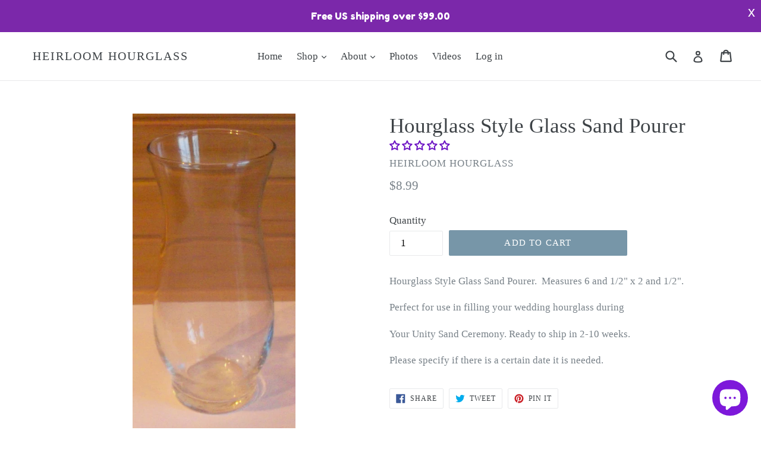

--- FILE ---
content_type: text/html; charset=utf-8
request_url: https://heirloomhourglass.com/products/hourglass-style-glass-sand-pourer-1
body_size: 49050
content:
<!doctype html>
<!--[if IE 9]> <html class="ie9 no-js" lang="en"> <![endif]-->
<!--[if (gt IE 9)|!(IE)]><!--> <html class="no-js" lang="en"> <!--<![endif]-->
<head>
  <meta name="google-site-verification" content="lYlhitXa3YtoYl0s5gWWNalC1VK-VHVuatv6OeDqiN4" />
  
  <meta charset="utf-8">
  <meta http-equiv="X-UA-Compatible" content="IE=edge,chrome=1">
  <meta name="viewport" content="width=device-width,initial-scale=1">
  <meta name="theme-color" content="#7796a8">
  <link rel="canonical" href="https://heirloomhourglass.com/products/hourglass-style-glass-sand-pourer-1">

  
    <link rel="shortcut icon" href="//heirloomhourglass.com/cdn/shop/files/favicon2_32x32.jpg?v=1613668358" type="image/png">
  

  
  <title>
    Hourglass Style Glass Sand Pourer
    
    
    
      &ndash; Heirloom Hourglass
    
  </title>

<!-- Avada Boost Sales Script -->

      






          
          
          
          
          
          
          
          
          
          <script>
            const AVADA_ENHANCEMENTS = {};
            AVADA_ENHANCEMENTS.contentProtection = false;
            AVADA_ENHANCEMENTS.hideCheckoutButon = false;
            AVADA_ENHANCEMENTS.cartSticky = false;
            AVADA_ENHANCEMENTS.multiplePixelStatus = false;
            AVADA_ENHANCEMENTS.inactiveStatus = false;
            AVADA_ENHANCEMENTS.cartButtonAnimationStatus = false;
            AVADA_ENHANCEMENTS.whatsappStatus = false;
            AVADA_ENHANCEMENTS.messengerStatus = false;
            AVADA_ENHANCEMENTS.livechatStatus = false;
          </script>
































      <script>
        const AVADA_CDT = {};
        AVADA_CDT.template = "product";
        AVADA_CDT.collections = [];
        
          AVADA_CDT.collections.push("13719175215");
        

        const AVADA_INVQTY = {};
        
          AVADA_INVQTY[1482997399599] = -2;
        

        AVADA_CDT.cartitem = 0;
        AVADA_CDT.moneyformat = `\${{amount}}`;
        AVADA_CDT.cartTotalPrice = 0;
        
        AVADA_CDT.selected_variant_id = 1482997399599;
        AVADA_CDT.product = {"id": 316312551471,"title": "Hourglass Style Glass Sand Pourer","handle": "hourglass-style-glass-sand-pourer-1","vendor": "Heirloom Hourglass",
            "type": "unity sand ceremony accessory","tags": ["hourglass sand pourer","sand ceremony"],"price": 899,"price_min": 899,"price_max": 899,
            "available": true,"price_varies": false,"compare_at_price": null,
            "compare_at_price_min": 0,"compare_at_price_max": 0,
            "compare_at_price_varies": false,"variants": [{"id":1482997399599,"title":"Default Title","option1":"Default Title","option2":null,"option3":null,"sku":"HSP01","requires_shipping":true,"taxable":true,"featured_image":null,"available":true,"name":"Hourglass Style Glass Sand Pourer","public_title":null,"options":["Default Title"],"price":899,"weight":0,"compare_at_price":null,"inventory_management":null,"barcode":"","requires_selling_plan":false,"selling_plan_allocations":[]}],"featured_image": "\/\/heirloomhourglass.com\/cdn\/shop\/products\/heirloom-hourglass-unity-sand-ceremony-accessory-hourglass-style-glass-sand-pourer-2217759309871.jpg?v=1523121195","images": ["\/\/heirloomhourglass.com\/cdn\/shop\/products\/heirloom-hourglass-unity-sand-ceremony-accessory-hourglass-style-glass-sand-pourer-2217759309871.jpg?v=1523121195"]
            };
        

        window.AVADA_BADGES = window.AVADA_BADGES || {};
        window.AVADA_BADGES = [{"numbBorderWidth":1,"badgeBorderColor":"#e1e1e1","homePagePosition":"","customWidthSize":450,"badgePageType":"product","textAlign":"avada-align-left","collectionPagePosition":"","cartInlinePosition":"after","description":"Increase a sense of urgency and boost conversation rate on each product page. ","headerText":"Payment Plans available thru Shop Pay and PayPal ","badgeSize":"small","badgeWidth":"full-width","showHeaderText":true,"headingColor":"#232323","cartPosition":"","homePageInlinePosition":"after","showBadgeBorder":false,"priority":0,"badgeBorderRadius":3,"font":"default","shopDomain":"heirloom-hourglass.myshopify.com","inlinePosition":"after","name":"Product Pages","badgeEffect":"","removeBranding":true,"position":"","badgeStyle":"color","isFirst":false,"shopId":"NX6UpAqUmglXaHolLcaQ","collectionPageInlinePosition":"after","customWidthSizeInMobile":450,"badgesSmartSelector":false,"numbColor":"#122234","createdAt":"2022-11-08T17:50:13.936Z","isSetCustomWidthMobile":false,"status":true,"badgeList":["https:\/\/cdn1.avada.io\/boost-sales\/shopify_2_color.svg","https:\/\/cdn1.avada.io\/boost-sales\/googlepay.svg","https:\/\/cdn1.avada.io\/boost-sales\/visa.svg","https:\/\/cdn1.avada.io\/boost-sales\/mastercard-text.svg","https:\/\/cdn1.avada.io\/boost-sales\/americanexpress.svg","https:\/\/cdn1.avada.io\/boost-sales\/discover.svg","https:\/\/cdn1.avada.io\/boost-sales\/applepay.svg","https:\/\/cdn1.avada.io\/boost-sales\/amazonpay.svg","https:\/\/cdn1.avada.io\/boost-sales\/paypal.svg","https:\/\/cdn1.avada.io\/boost-sales\/venmo_2_color.svg"],"badgeCustomSize":70,"showBadges":true,"headingSize":16,"id":"nATR6fs6Ua0knXGH4BWp"},{"badgeSize":"small","headingColor":"#232323","customWidthSize":450,"cartPosition":"","shopDomain":"heirloom-hourglass.myshopify.com","removeBranding":true,"collectionPagePosition":"","badgeEffect":"","numbBorderWidth":1,"badgeWidth":"full-width","textAlign":"avada-align-left","customWidthSizeInMobile":450,"showBadges":true,"badgeStyle":"color","createdAt":"2022-11-08T17:50:13.531Z","badgesSmartSelector":false,"badgeBorderColor":"#e1e1e1","position":"","homePageInlinePosition":"after","isSetCustomWidthMobile":false,"badgePageType":"cart","showHeaderText":true,"isFirst":false,"collectionPageInlinePosition":"after","priority":0,"font":"default","cartInlinePosition":"after","numbColor":"#122234","homePagePosition":"","badgeList":["https:\/\/cdn1.avada.io\/boost-sales\/shopify_2_color.svg","https:\/\/cdn1.avada.io\/boost-sales\/paypal.svg","https:\/\/cdn1.avada.io\/boost-sales\/venmo_2_color.svg","https:\/\/cdn1.avada.io\/boost-sales\/applepay.svg","https:\/\/cdn1.avada.io\/boost-sales\/visa.svg","https:\/\/cdn1.avada.io\/boost-sales\/mastercard-text.svg","https:\/\/cdn1.avada.io\/boost-sales\/americanexpress.svg","https:\/\/cdn1.avada.io\/boost-sales\/discover.svg","https:\/\/cdn1.avada.io\/boost-sales\/googlepay.svg","https:\/\/cdn1.avada.io\/boost-sales\/amazonpay.svg"],"headerText":"Payment Plans available thru Shop Pay and PayPal ","status":true,"badgeCustomSize":70,"description":"Win trust and encourage customers to process checkout from shipping cart page.","selectedPreset":"Payment 1","badgeBorderRadius":3,"name":"Cart Page","headingSize":16,"shopId":"NX6UpAqUmglXaHolLcaQ","inlinePosition":"after","showBadgeBorder":false,"id":"BJY1YCxxSTrndkIYY6nj"}];

        window.AVADA_GENERAL_SETTINGS = window.AVADA_GENERAL_SETTINGS || {};
        window.AVADA_GENERAL_SETTINGS = {"badgeFooterPosition":".payment-icons.list--inline.site-footer__icon-list","badgeProductPosition":".product-form__item","badgeHomePosition":".site-footer__hr","badgeCollectionPosition":".site-footer__hr","badgeHomeInlinePosition":"after","badgeFooterInlinePosition":"replace","badgeInlinePosition":"after","badgeCollectionInlinePosition":"after","countdownCategoryInlinePosition":"after","countdownHomeInlinePosition":"after","countdownHomePosition":".price--listing","countdownCategoryInlinePositionV2":"","badgeCartPosition":".cart__footer","countdownInlinePositionV2":"","countdownHomeInlinePositionV2":"","countdownHomePositionV2":"","badgeCartInlinePosition":"after","countdownCategoryPosition":".price--listing","countdownCategoryPositionV2":"","countdownProductPosition":"form[action='\/cart\/add']","themeDetected":"Debut","countdownInlinePosition":"after","countdownProductPositionV2":""};

        window.AVADA_COUNDOWNS = window.AVADA_COUNDOWNS || {};
        window.AVADA_COUNDOWNS = [{},{},{"id":"rxhprV1GDmJ6ahi8YKql","priority":"0","categoryNumberSize":14,"showCountdownTimer":true,"stockTextBefore":"Only {{stock_qty}} left in stock. Hurry up 🔥","removeBranding":true,"displayLayout":"square-countdown","name":"Product Pages","inlinePosition":"after","productIds":[],"headingSize":30,"saleCustomMinutes":"10","numbBorderRadius":0,"numbColor":"#122234","numbBgColor":"#ffffff","countdownEndAction":"HIDE_COUNTDOWN","collectionPagePosition":"","numbWidth":60,"textAlign":"text-center","position":"form[action='\/cart\/add']","displayType":"ALL_PRODUCT","countdownSmartSelector":false,"collectionPageInlinePosition":"after","numbBorderColor":"#cccccc","createdAt":"2022-11-08T17:50:13.842Z","stockType":"real_stock","secondsText":"Seconds","manualDisplayPosition":"form[action='\/cart\/add']","shopDomain":"heirloom-hourglass.myshopify.com","numbHeight":60,"categoryNumbWidth":30,"categoryTxtDatePos":"txt_outside_box","categoryTxtDateSize":8,"numbBorderWidth":1,"categoryNumbHeight":30,"linkText":"Hurry! sale ends in","description":"Increase urgency and boost conversions for each product page.","showInventoryCountdown":true,"headingColor":"#0985C5","shopId":"NX6UpAqUmglXaHolLcaQ","conditions":{"type":"ALL","conditions":[{"operation":"CONTAINS","type":"TITLE","value":""}]},"manualDisplayPlacement":"after","stockTextSize":16,"useDefaultSize":true,"status":true,"daysText":"Days","categoryUseDefaultSize":true,"txtDateSize":16,"saleDateType":"date-custom","minutesText":"Minutes","saleCustomSeconds":"59","productExcludeIds":[],"stockTextColor":"#122234","saleCustomHours":"00","timeUnits":"unit-dhms","txtDateColor":"#122234","countdownTextBottom":"","txtDatePos":"txt_outside_box","hoursText":"Hours","saleCustomDays":"00"}];

        window.AVADA_STOCK_COUNTDOWNS = window.AVADA_STOCK_COUNTDOWNS || {};
        window.AVADA_STOCK_COUNTDOWNS = {"productExcludeIds":[],"description":"Description label","animationForStockCountdown":"none","productIds":[],"timeRandom":["15000"],"name":"Stock Countdown","shopId":"NX6UpAqUmglXaHolLcaQ","customCss":"","isOnlyShowThanNumber":true,"id":"fMc1aZGUwnmB8JQvve0w","textAlign":"avada-align-left","queryPosition":".product-form","delayAnimation":"1000","showAdvanced":true,"numberShow":"8","position":"below","specificProductsInclude":[],"displayType":"ALL_PRODUCT","conditions":{"conditions":[{"type":"TITLE","value":"","operation":"CONTAINS"}],"type":"ALL"},"type":"valentine","inventoryDefault":50,"stockCountdownContent":"\u003cp\u003e\u003cspan style=\"background-color: rgb(255, 255, 255); color: rgb(153, 0, 255);\"\u003e\u003c\/span\u003e\u003cspan style=\"color: rgb(153, 0, 255); font-size: 1em; letter-spacing: initial; text-transform: initial; -webkit-text-size-adjust: 100%;\"\u003e\u003cspan style=\"color: rgb(217, 0, 0);\"\u003e❤️\u003c\/span\u003e\u0026nbsp;Limited Supply! Only\u0026nbsp;\u003c\/span\u003e\u003cspan style=\"font-size: 1em; letter-spacing: initial; text-transform: initial; -webkit-text-size-adjust: 100%; color: rgb(217, 0, 0);\"\u003e{{stock_qty}}\u003c\/span\u003e\u003cspan style=\"color: rgb(153, 0, 255); font-size: 1em; letter-spacing: initial; text-transform: initial; -webkit-text-size-adjust: 100%;\"\u003e\u0026nbsp;Left!\u0026nbsp;\u003c\/span\u003e\u003cspan style=\"color: rgb(153, 0, 255); font-size: 1em; letter-spacing: initial; text-transform: initial; -webkit-text-size-adjust: 100%;\"\u003e❤️\u003c\/span\u003e\u003c\/p\u003e","isShowStockSlider":false,"sliderColor":"#FF6D6D","isShowWhenOutOfStock":false,"collectionIds":[],"stcContentOutOfStock":"\u003cp\u003eInventory is running low. Hurry up 🔥\u003c\/p\u003e","isExcludeProductPage":false,"totalStock":100,"isDisplayHomePage":true,"status":false};

        window.AVADA_COUNDOWNS_V2 = window.AVADA_COUNDOWNS_V2 || {};
        window.AVADA_COUNDOWNS_V2 = [{"id":"d7GRs8C6j9Tps9DHFJud","isSpecificTimeZone":true,"presetType":"light","conditionToShow":"allProduct","designSetting":[{"type":"heading","style":{"color":"#5300ff","path":"designSetting.0.style","fontWeight":"bold"},"label":"Hurry up! Sale ends in","path":"designSetting.0","components":[],"name":"Heading"},{"path":"designSetting.1","components":[{"type":"itemContainer","identification":"Day","label":"Days","value":"01","path":"designSetting.1.components.0","name":"Item Container","style":{"padding":"0.5rem","path":"designSetting.1.components.0.style"},"components":[{"type":"countdownItemValue","style":{"fontWeight":"600","border":"0.2rem solid #CCCCCC","padding":"1rem","backgroundColor":"#FFFFFF","color":"#5300ff","lineHeight":"150%","path":"designSetting.1.components.0.components.0.style"},"label":"","name":"CD Item Value","path":"designSetting.1.components.0.components.0","unitLabel":"","identification":"dayValue","classes":[""]},{"path":"designSetting.1.components.0.components.1","name":"CD Item Label","identification":"dayLabel","classes":["Avada-CDTV2__PositionLabel--bottom"],"style":{"padding":"0.5rem","path":"designSetting.1.components.0.components.1.style","lineHeight":"150%","position":"absolute","color":"#5300ff"},"type":"countdownItemLabel"}]},{"label":"Hours","path":"designSetting.1.components.1","type":"itemContainer","identification":"Hour","name":"Item Container","style":{"path":"designSetting.1.components.1.style","padding":"0.5rem"},"value":"23","components":[{"identification":"hourValue","style":{"fontWeight":"600","border":"0.2rem solid #CCCCCC","color":"#202223","backgroundColor":"#FFFFFF","lineHeight":"150%","path":"designSetting.1.components.1.components.0.style","padding":"1rem"},"classes":[""],"label":"","unitLabel":"","name":"CD Item Value","type":"countdownItemValue","path":"designSetting.1.components.1.components.0"},{"path":"designSetting.1.components.1.components.1","name":"CD Item Label","type":"countdownItemLabel","classes":["Avada-CDTV2__PositionLabel--bottom"],"identification":"hourLabel","style":{"lineHeight":"150%","position":"absolute","color":"#202223","padding":"0.5rem","path":"designSetting.1.components.1.components.1.style"}}]},{"label":"Minutes","components":[{"type":"countdownItemValue","classes":[""],"style":{"fontWeight":"600","border":"0.2rem solid #CCCCCC","backgroundColor":"#FFFFFF","lineHeight":"150%","padding":"1rem","path":"designSetting.1.components.2.components.0.style","color":"#202223"},"unitLabel":"","identification":"minuteValue","name":"CD Item Value","path":"designSetting.1.components.2.components.0","label":""},{"name":"CD Item Label","identification":"minuteLabel","classes":["Avada-CDTV2__PositionLabel--bottom"],"type":"countdownItemLabel","path":"designSetting.1.components.2.components.1","style":{"position":"absolute","lineHeight":"150%","path":"designSetting.1.components.2.components.1.style","padding":"0.5rem","color":"#202223"}}],"path":"designSetting.1.components.2","value":"57","type":"itemContainer","identification":"Minute","style":{"path":"designSetting.1.components.2.style","padding":"0.5rem"},"name":"Item Container"},{"value":"24","identification":"Second","type":"itemContainer","label":"Seconds","style":{"path":"designSetting.1.components.3.style","padding":"0.5rem"},"path":"designSetting.1.components.3","components":[{"name":"CD Item Value","label":"","style":{"path":"designSetting.1.components.3.components.0.style","border":"0.2rem solid #CCCCCC","fontWeight":"600","color":"#202223","lineHeight":"150%","padding":"1rem","backgroundColor":"#F2F2F6"},"path":"designSetting.1.components.3.components.0","identification":"secondValue","unitLabel":"","classes":[""],"type":"countdownItemValue"},{"name":"CD Item Label","classes":["Avada-CDTV2__PositionLabel--bottom"],"path":"designSetting.1.components.3.components.1","type":"countdownItemLabel","style":{"color":"#202223","lineHeight":"150%","padding":"0.5rem","path":"designSetting.1.components.3.components.1.style","position":"absolute"},"identification":"secondLabel"}],"name":"Item Container"}],"canChangeBackground":true,"label":"","type":"countdown","canChange":true,"name":"Countdown"}],"startTime":"2022-11-10T22:10","isAdvancedSettings":true,"createdAt":"2022-11-10T15:10:39.379Z","specificCollectionIds":[],"pageShowCountdown":"product","updatedAt":"2022-11-10T15:13:18.106Z","countdownV2SmartSelector":true,"bgNumberColor":"","timeZone":"America\/New_York","secondsCustom":1,"customCss":"#avada-countdown-timer-v2-container {\nmargin-top: 15px;\n}","size":"small","manualDisplayPosition":"#AddToCart-product-template","manualDisplayPlacement":"after","whenTimeReached":"hide_block","widgetId":"AVADA-207K5AVZR4G3","classes":["Avada-CDTV2__Display--block"],"secondsText":"Sec","isCanChangeBgNumberColor":true,"image":"\/bd5b2864c14cb5c8ae9ce94e1bc998f6.png","preset":"tokyo_2","minutesCustom":1,"hoursCustom":1,"status":true,"minutesText":"Min","hoursText":"Hours","isFirstSave":false,"endTime":"2022-11-12T22:11","name":"Countdown Timer 10\/11\/22","timeType":"date_sale_to","daysText":"Days","daysCustom":1,"shopId":"NX6UpAqUmglXaHolLcaQ"}];

        window.AVADA_INACTIVE_TAB = window.AVADA_INACTIVE_TAB || {};
        window.AVADA_INACTIVE_TAB = null;

        window.AVADA_LIVECHAT = window.AVADA_LIVECHAT || {};
        window.AVADA_LIVECHAT = {"whatsapp":[]};

        window.AVADA_STICKY_ATC = window.AVADA_STICKY_ATC || {};
        window.AVADA_STICKY_ATC = null;

        window.AVADA_ATC_ANIMATION = window.AVADA_ATC_ANIMATION || {};
        window.AVADA_ATC_ANIMATION = null;

        window.AVADA_SP = window.AVADA_SP || {};
        window.AVADA_SP = {"shop":"NX6UpAqUmglXaHolLcaQ","configuration":{"position":"bottom-left","hide_time_ago":true,"smart_hide":true,"smart_hide_time":7,"smart_hide_unit":"days","truncate_product_name":false,"display_duration":4,"first_delay":4,"pops_interval":4,"max_pops_display":30,"show_mobile":true,"mobile_position":"bottom","animation":"fadeInUp","out_animation":"fadeOutDown","with_sound":false,"display_order":"order","only_product_viewing":false,"notice_continuously":true,"custom_css":"","replay":true,"included_urls":"","excluded_urls":"","excluded_product_type":"","countries_all":true,"countries":[],"allow_show":"all","hide_close":false,"close_time":2,"close_time_unit":"minutes","support_rtl":false},"notifications":{"OHAMg8IHTd3NrgUwEd2r":{"settings":{"heading_text":"{{first_name}} in {{city}}, {{country}}","heading_font_weight":500,"heading_font_size":12,"content_text":"Purchased {{product_name}}","content_font_weight":800,"content_font_size":13,"background_image":"","background_color":"#FFF","heading_color":"#111","text_color":"#142A47","time_color":"#234342","with_border":false,"border_color":"#333333","border_width":1,"border_radius":20,"image_border_radius":20,"heading_decoration":null,"hover_product_decoration":null,"hover_product_color":"#122234","with_box_shadow":true,"font":"Raleway","language_code":"en","with_static_map":false,"use_dynamic_names":false,"dynamic_names":"","use_flag":false,"popup_custom_link":"","popup_custom_image":"","display_type":"popup","use_counter":false,"counter_color":"#0b4697","counter_unit_color":"#0b4697","counter_unit_plural":"views","counter_unit_single":"view","truncate_product_name":false,"allow_show":"all","included_urls":"","excluded_urls":""},"type":"order","items":[{"shipping_first_name":"Alyssa","product_handle":"heirloom-wedding-hourglass-the-wedding-day-in-black-unity-sand-ceremony-hourglass","title":"The Wedding Day in Black Unity Sand Ceremony Hourglass by Heirloom Hourglass","first_name":"Alyssa","product_image":"https:\/\/cdn.shopify.com\/s\/files\/1\/2939\/3724\/products\/heirloom-hourglass-unity-sand-ceremony-hourglass-the-wedding-day-in-black-unity-sand-ceremony-hourglass-by-heirloom-hourglass-697076580399.jpg?v=1523123521","date":"2026-01-07T04:19:13.000Z","product_name":"The Wedding Day in Black Unity Sand Ceremony Hourglass by Heirloom Hourglass","city":"Scottsdale","map_url":"https:\/\/storage.googleapis.com\/avada-boost-sales.appspot.com\/maps\/Scottsdale.png","shipping_country":"United States","product_link":"https:\/\/heirloom-hourglass.myshopify.com\/products\/heirloom-wedding-hourglass-the-wedding-day-in-black-unity-sand-ceremony-hourglass","country":"United States","product_id":317242277935,"type":"order","shipping_city":"Schertz","relativeDate":"a few seconds ago","smart_hide":false,"flag_url":"https:\/\/cdn1.avada.io\/proofo\/flags\/153-united-states-of-america.svg"},{"product_image":"https:\/\/cdn.shopify.com\/s\/files\/1\/2939\/3724\/products\/heirloom-hourglass-unity-sand-ceremony-accessory-wedding-hourglass-standard-unity-sand-ceremony-glass-accessories-package-hourglass-not-included-sold-separately-2150935560239.jpg?v=1523123938","shipping_country":"United States","product_id":317242441775,"shipping_city":"Schertz","shipping_first_name":"Alyssa","date":"2026-01-07T04:19:13.000Z","type":"order","title":"Wedding Hourglass Standard Unity Sand Ceremony Glass Accessories Package - Hourglass Not Included - Sold Separately - Just Ceremony Items No Hourglass","product_link":"https:\/\/heirloom-hourglass.myshopify.com\/products\/wedding-hourglass-standard-unity-sand-ceremony-glass-accessories-package-hourglass-not-included-sold-separately","country":"United States","product_handle":"wedding-hourglass-standard-unity-sand-ceremony-glass-accessories-package-hourglass-not-included-sold-separately","first_name":"Alyssa","product_name":"Wedding Hourglass Standard Unity Sand Ceremony Glass Accessories Package - Hourglass Not Included - Sold Separately","map_url":"https:\/\/storage.googleapis.com\/avada-boost-sales.appspot.com\/maps\/Scottsdale.png","city":"Scottsdale","relativeDate":"a few seconds ago","smart_hide":false,"flag_url":"https:\/\/cdn1.avada.io\/proofo\/flags\/153-united-states-of-america.svg"},{"country":"United States","first_name":"Alyssa","shipping_city":"Schertz","product_id":316294332463,"shipping_country":"United States","product_link":"https:\/\/heirloom-hourglass.myshopify.com\/products\/unity-sand-ceremony-sand","title":"Unity Sand Ceremony Sand - Pearl","type":"order","product_handle":"unity-sand-ceremony-sand","shipping_first_name":"Alyssa","product_image":"https:\/\/cdn.shopify.com\/s\/files\/1\/2939\/3724\/products\/heirloom-hourglass-unity-sand-ceremony-sand-unity-sand-ceremony-sand-2041776963631.jpg?v=1673976527","date":"2026-01-07T04:19:13.000Z","city":"Scottsdale","map_url":"https:\/\/storage.googleapis.com\/avada-boost-sales.appspot.com\/maps\/Scottsdale.png","product_name":"Unity Sand Ceremony Sand","relativeDate":"a few seconds ago","smart_hide":false,"flag_url":"https:\/\/cdn1.avada.io\/proofo\/flags\/153-united-states-of-america.svg"},{"type":"order","shipping_first_name":"Alyssa","product_link":"https:\/\/heirloom-hourglass.myshopify.com\/products\/unity-sand-ceremony-sand","shipping_country":"United States","product_image":"https:\/\/cdn.shopify.com\/s\/files\/1\/2939\/3724\/products\/heirloom-hourglass-unity-sand-ceremony-sand-unity-sand-ceremony-sand-2041776963631.jpg?v=1673976527","map_url":"https:\/\/storage.googleapis.com\/avada-boost-sales.appspot.com\/maps\/Scottsdale.png","shipping_city":"Schertz","date":"2026-01-07T04:19:13.000Z","product_id":316294332463,"product_name":"Unity Sand Ceremony Sand","city":"Scottsdale","title":"Unity Sand Ceremony Sand - Medium Beach","product_handle":"unity-sand-ceremony-sand","first_name":"Alyssa","country":"United States","relativeDate":"a few seconds ago","smart_hide":false,"flag_url":"https:\/\/cdn1.avada.io\/proofo\/flags\/153-united-states-of-america.svg"},{"shipping_city":"Schertz","city":"Scottsdale","title":"Custom Engraved Personalization Plate - Gold Plate","product_image":"https:\/\/cdn.shopify.com\/s\/files\/1\/2939\/3724\/products\/heirloom-hourglass-custom-engraving-custom-engraved-personalization-plate-2150938214447.jpg?v=1523120306","product_link":"https:\/\/heirloom-hourglass.myshopify.com\/products\/heirloom-wedding-hourglass-custom-engraved-personalization-plate","type":"order","product_id":317249421359,"date":"2026-01-07T04:19:13.000Z","shipping_country":"United States","map_url":"https:\/\/storage.googleapis.com\/avada-boost-sales.appspot.com\/maps\/Scottsdale.png","product_name":"Custom Engraved Personalization Plate","country":"United States","shipping_first_name":"Alyssa","product_handle":"heirloom-wedding-hourglass-custom-engraved-personalization-plate","first_name":"Alyssa","relativeDate":"a few seconds ago","smart_hide":false,"flag_url":"https:\/\/cdn1.avada.io\/proofo\/flags\/153-united-states-of-america.svg"},{"shipping_country":"United States","product_id":569190121519,"date":"2026-01-06T10:53:00.000Z","first_name":"Michelle","shipping_city":"Valrico","country":"United States","shipping_first_name":"Michelle","product_handle":"the-te-amo-mi-amor-i-love-you-my-love-heart-shaped-unity-sand-ceremony-hourglass-by-heirloom-hourglass","title":"Heart Shaped Sand Ceremony Hourglass™ - The Te Amo Mi Amor - I Love You My Love - Solid Wood Wedding Unity Sand Ceremony Hourglass™ - White \/ Solid Full Coverage","product_link":"https:\/\/heirloom-hourglass.myshopify.com\/products\/the-te-amo-mi-amor-i-love-you-my-love-heart-shaped-unity-sand-ceremony-hourglass-by-heirloom-hourglass","type":"order","city":"Valrico","map_url":"https:\/\/storage.googleapis.com\/avada-boost-sales.appspot.com\/maps\/Valrico.png","product_name":"Heart Shaped Sand Ceremony Hourglass™ - The Te Amo Mi Amor - I Love You My Love - Solid Wood Wedding Unity Sand Ceremony Hourglass™","product_image":"https:\/\/cdn.shopify.com\/s\/files\/1\/2939\/3724\/products\/[base64].jpg?v=1523121038","relativeDate":"17 hours ago","smart_hide":false,"flag_url":"https:\/\/cdn1.avada.io\/proofo\/flags\/153-united-states-of-america.svg"},{"product_name":"Family Unity Hourglass Sand Ceremony Accessories Package - Hourglass Not Included - Sold Separately","type":"order","shipping_city":"Valrico","title":"Family Unity Hourglass Sand Ceremony Accessories Package - Hourglass Not Included - Sold Separately - Also Ordered Hourglass","date":"2026-01-06T10:53:00.000Z","product_handle":"wedding-hourglass-family-glass-unity-sand-ceremony-accessories-package-hourglass-not-included-sold-separately","first_name":"Michelle","shipping_country":"United States","city":"Valrico","country":"United States","product_link":"https:\/\/heirloom-hourglass.myshopify.com\/products\/wedding-hourglass-family-glass-unity-sand-ceremony-accessories-package-hourglass-not-included-sold-separately","product_id":317243752495,"map_url":"https:\/\/storage.googleapis.com\/avada-boost-sales.appspot.com\/maps\/Valrico.png","shipping_first_name":"Michelle","product_image":"https:\/\/cdn.shopify.com\/s\/files\/1\/2939\/3724\/products\/heirloom-hourglass-unity-sand-ceremony-accessory-family-unity-hourglass-sand-ceremony-accessories-package-hourglass-not-included-sold-separately-2150936707119.jpg?v=1523319591","relativeDate":"17 hours ago","smart_hide":false,"flag_url":"https:\/\/cdn1.avada.io\/proofo\/flags\/153-united-states-of-america.svg"},{"country":"United States","date":"2026-01-06T10:53:00.000Z","type":"order","first_name":"Michelle","map_url":"https:\/\/storage.googleapis.com\/avada-boost-sales.appspot.com\/maps\/Valrico.png","product_name":"Unity Sand Ceremony Hourglass Engraving on Base of Hourglass","product_image":"https:\/\/cdn.shopify.com\/s\/files\/1\/2939\/3724\/products\/heirloom-hourglass-custom-engraving-unity-sand-ceremony-hourglass-engraving-on-base-of-hourglass-697071730735.jpg?v=1523123741","product_link":"https:\/\/heirloom-hourglass.myshopify.com\/products\/original-wedding-hourglass-engraving-on-base-of-hourglass","city":"Valrico","shipping_city":"Valrico","title":"Unity Sand Ceremony Hourglass Engraving on Base of Hourglass - 2 Names and Date","product_handle":"original-wedding-hourglass-engraving-on-base-of-hourglass","product_id":317241196591,"shipping_first_name":"Michelle","shipping_country":"United States","relativeDate":"17 hours ago","smart_hide":false,"flag_url":"https:\/\/cdn1.avada.io\/proofo\/flags\/153-united-states-of-america.svg"},{"shipping_country":"United States","country":"United States","product_link":"https:\/\/heirloom-hourglass.myshopify.com\/products\/unity-sand-ceremony-sand","first_name":"Michelle","city":"Valrico","date":"2026-01-06T10:53:00.000Z","map_url":"https:\/\/storage.googleapis.com\/avada-boost-sales.appspot.com\/maps\/Valrico.png","type":"order","product_name":"Unity Sand Ceremony Sand","product_handle":"unity-sand-ceremony-sand","shipping_city":"Valrico","title":"Unity Sand Ceremony Sand - White","product_id":316294332463,"shipping_first_name":"Michelle","product_image":"https:\/\/cdn.shopify.com\/s\/files\/1\/2939\/3724\/products\/heirloom-hourglass-unity-sand-ceremony-sand-unity-sand-ceremony-sand-2041776963631.jpg?v=1673976527","relativeDate":"17 hours ago","smart_hide":false,"flag_url":"https:\/\/cdn1.avada.io\/proofo\/flags\/153-united-states-of-america.svg"},{"first_name":"Michelle","country":"United States","product_image":"https:\/\/cdn.shopify.com\/s\/files\/1\/2939\/3724\/products\/heirloom-hourglass-unity-sand-ceremony-sand-unity-sand-ceremony-sand-2041776963631.jpg?v=1673976527","product_handle":"unity-sand-ceremony-sand","product_link":"https:\/\/heirloom-hourglass.myshopify.com\/products\/unity-sand-ceremony-sand","date":"2026-01-06T10:53:00.000Z","shipping_country":"United States","product_name":"Unity Sand Ceremony Sand","shipping_first_name":"Michelle","shipping_city":"Valrico","type":"order","map_url":"https:\/\/storage.googleapis.com\/avada-boost-sales.appspot.com\/maps\/Valrico.png","product_id":316294332463,"city":"Valrico","title":"Unity Sand Ceremony Sand - Pink Coral","relativeDate":"17 hours ago","smart_hide":false,"flag_url":"https:\/\/cdn1.avada.io\/proofo\/flags\/153-united-states-of-america.svg"},{"first_name":"Michelle","product_image":"https:\/\/cdn.shopify.com\/s\/files\/1\/2939\/3724\/products\/heirloom-hourglass-unity-sand-ceremony-sand-unity-sand-ceremony-sand-2041776963631.jpg?v=1673976527","product_link":"https:\/\/heirloom-hourglass.myshopify.com\/products\/unity-sand-ceremony-sand","type":"order","product_handle":"unity-sand-ceremony-sand","shipping_country":"United States","product_id":316294332463,"country":"United States","shipping_first_name":"Michelle","date":"2026-01-06T10:53:00.000Z","shipping_city":"Valrico","product_name":"Unity Sand Ceremony Sand","title":"Unity Sand Ceremony Sand - Beige","city":"Valrico","map_url":"https:\/\/storage.googleapis.com\/avada-boost-sales.appspot.com\/maps\/Valrico.png","relativeDate":"17 hours ago","smart_hide":false,"flag_url":"https:\/\/cdn1.avada.io\/proofo\/flags\/153-united-states-of-america.svg"},{"city":"Valrico","map_url":"https:\/\/storage.googleapis.com\/avada-boost-sales.appspot.com\/maps\/Valrico.png","date":"2026-01-06T10:53:00.000Z","product_id":316294332463,"product_image":"https:\/\/cdn.shopify.com\/s\/files\/1\/2939\/3724\/products\/heirloom-hourglass-unity-sand-ceremony-sand-unity-sand-ceremony-sand-2041776963631.jpg?v=1673976527","first_name":"Michelle","title":"Unity Sand Ceremony Sand - Silver","shipping_country":"United States","product_name":"Unity Sand Ceremony Sand","shipping_city":"Valrico","shipping_first_name":"Michelle","product_link":"https:\/\/heirloom-hourglass.myshopify.com\/products\/unity-sand-ceremony-sand","type":"order","product_handle":"unity-sand-ceremony-sand","country":"United States","relativeDate":"17 hours ago","smart_hide":false,"flag_url":"https:\/\/cdn1.avada.io\/proofo\/flags\/153-united-states-of-america.svg"},{"shipping_country":"United States","product_handle":"simple-open-back-beach-wedding-dress","map_url":"https:\/\/storage.googleapis.com\/avada-boost-sales.appspot.com\/maps\/Jamestown.png","shipping_first_name":"Brenda","product_image":"https:\/\/cdn.shopify.com\/s\/files\/1\/2939\/3724\/products\/v-Ivory__145932774.jpg?v=1649101509","city":"Jamestown","type":"order","title":"Simply Stunning Custom Made Open Back Beach Wedding Dress - Off White \/ Ivory \/ 4","product_name":"Simply Stunning Custom Made Open Back Beach Wedding Dress","country":"United States","first_name":"Brenda","product_link":"https:\/\/heirloom-hourglass.myshopify.com\/products\/simple-open-back-beach-wedding-dress","product_id":7437384614037,"date":"2025-12-11T17:50:33.000Z","shipping_city":"Jamestown","relativeDate":"a month ago","smart_hide":true,"flag_url":"https:\/\/cdn1.avada.io\/proofo\/flags\/153-united-states-of-america.svg"},{"product_name":"Wedding Hourglass - Heart Shaped Unity Sand Ceremony Hourglass in Bianco by Heirloom Hourglass - Makers of The Original Unity Hourglass","type":"order","map_url":"https:\/\/storage.googleapis.com\/avada-boost-sales.appspot.com\/maps\/Whitestown.png","product_id":566878765103,"city":"Whitestown","product_handle":"wedding-hourglass-heart-shaped-unity-sand-ceremony-hourglass-in-bianco-by-heirloom-hourglass-makers-of-the-original-unity-hourglass","title":"Wedding Hourglass - Heart Shaped Unity Sand Ceremony Hourglass in Bianco by Heirloom Hourglass - Makers of The Original Unity Hourglass - Pewter \/ Silver","product_image":"https:\/\/cdn.shopify.com\/s\/files\/1\/2939\/3724\/products\/heirloom-hourglass-heart-shaped-hourglass-wedding-hourglass-heart-shaped-unity-sand-ceremony-hourglass-in-bianco-by-heirloom-hourglass-makers-of-the-original-unity-hourglass-2150937722927.jpg?v=1523123893","shipping_first_name":"Terri","shipping_country":"United States","country":"United States","date":"2025-12-08T07:58:18.000Z","product_link":"https:\/\/heirloom-hourglass.myshopify.com\/products\/wedding-hourglass-heart-shaped-unity-sand-ceremony-hourglass-in-bianco-by-heirloom-hourglass-makers-of-the-original-unity-hourglass","first_name":"Terri","shipping_city":"Whitestown","relativeDate":"a month ago","smart_hide":true,"flag_url":"https:\/\/cdn1.avada.io\/proofo\/flags\/153-united-states-of-america.svg"},{"country":"United States","shipping_first_name":"Andrea","city":"Riverview","first_name":"Andrea","shipping_city":"Riverview","product_id":316315959343,"title":"Sea Shell Necklace and Bracelet Set","map_url":"https:\/\/storage.googleapis.com\/avada-boost-sales.appspot.com\/maps\/Riverview.png","product_name":"Sea Shell Necklace and Bracelet Set","product_image":"https:\/\/cdn.shopify.com\/s\/files\/1\/2939\/3724\/products\/heirloom-hourglass-necklace-sea-shell-necklace-and-bracelet-set-2009729859631.jpg?v=1523121946","product_handle":"sea-shell-necklace-and-bracelet-set","shipping_country":"United States","type":"order","product_link":"https:\/\/heirloom-hourglass.myshopify.com\/products\/sea-shell-necklace-and-bracelet-set","date":"2025-12-05T21:40:34.000Z","relativeDate":"a month ago","smart_hide":true,"flag_url":"https:\/\/cdn1.avada.io\/proofo\/flags\/153-united-states-of-america.svg"},{"city":"Virginia Beach","product_image":"https:\/\/cdn.shopify.com\/s\/files\/1\/2939\/3724\/products\/heirloom-hourglass-unity-sand-ceremony-hourglass-the-egyptian-unity-sand-ceremony-hourglass-by-heirloom-hourglass-2052787994671.jpg?v=1523122765","product_link":"https:\/\/heirloom-hourglass.myshopify.com\/products\/heirloom-hourglass-the-egyptian","product_handle":"heirloom-hourglass-the-egyptian","date":"2025-11-28T23:40:43.000Z","shipping_country":"United States","type":"order","shipping_first_name":"Daryl","title":"The Egyptian Unity Sand Ceremony Hourglass by Heirloom Hourglass","map_url":"https:\/\/storage.googleapis.com\/avada-boost-sales.appspot.com\/maps\/Virginia Beach.png","country":"United States","product_id":316303671343,"product_name":"The Egyptian Unity Sand Ceremony Hourglass by Heirloom Hourglass","first_name":"Daryl","shipping_city":"Virginia Beach","relativeDate":"a month ago","smart_hide":true,"flag_url":"https:\/\/cdn1.avada.io\/proofo\/flags\/153-united-states-of-america.svg"},{"title":"Infinity Anchor Necklace in Silver","date":"2025-11-28T21:45:57.000Z","product_id":943812214831,"shipping_country":"United States","shipping_first_name":"Shawn","product_link":"https:\/\/heirloom-hourglass.myshopify.com\/products\/infinity-anchor-necklace-in-silver","country":"United States","product_handle":"infinity-anchor-necklace-in-silver","product_image":"https:\/\/cdn.shopify.com\/s\/files\/1\/2939\/3724\/products\/ssln079.jpg?v=1534205030","type":"order","first_name":"SHAWN","shipping_city":"SPRING HILL","city":"SPRING HILL","map_url":"https:\/\/storage.googleapis.com\/avada-boost-sales.appspot.com\/maps\/SPRING HILL.png","product_name":"Infinity Anchor Necklace in Silver","relativeDate":"a month ago","smart_hide":true,"flag_url":"https:\/\/cdn1.avada.io\/proofo\/flags\/153-united-states-of-america.svg"},{"shipping_city":"COLORADO SPRINGS","map_url":"https:\/\/storage.googleapis.com\/avada-boost-sales.appspot.com\/maps\/COLORADO SPRINGS.png","type":"order","shipping_first_name":"Kevin","title":"The Aegean Unity Sand Ceremony Hourglass in Dark Brown by Heirloom Hourglass","city":"COLORADO SPRINGS","product_id":316298887215,"product_image":"https:\/\/cdn.shopify.com\/s\/files\/1\/2939\/3724\/products\/kristen3.jpg?v=1668714414","product_link":"https:\/\/heirloom-hourglass.myshopify.com\/products\/the-aegean-wedding-unity-sand-ceremony-hourglass-in-dark-brown","date":"2025-11-07T00:40:44.000Z","product_name":"The Aegean Unity Sand Ceremony Hourglass in Dark Brown by Heirloom Hourglass","country":"United States","shipping_country":"United States","product_handle":"the-aegean-wedding-unity-sand-ceremony-hourglass-in-dark-brown","first_name":"Kevin","relativeDate":"2 months ago","smart_hide":true,"flag_url":"https:\/\/cdn1.avada.io\/proofo\/flags\/153-united-states-of-america.svg"},{"map_url":"https:\/\/storage.googleapis.com\/avada-boost-sales.appspot.com\/maps\/Groves.png","shipping_country":"United States","country":"United States","title":"White Seashell Picture Frame","date":"2025-11-01T14:43:44.000Z","shipping_city":"Groves","product_name":"White Seashell Picture Frame","type":"order","product_id":316317597743,"product_handle":"white-shell-picture-frame","product_image":"https:\/\/cdn.shopify.com\/s\/files\/1\/2939\/3724\/products\/heirloom-hourglass-wedding-accessories-white-seashell-picture-frame-2262546677807.jpg?v=1523123960","first_name":"Marilyn","city":"Groves","shipping_first_name":"Marilyn","product_link":"https:\/\/heirloom-hourglass.myshopify.com\/products\/white-shell-picture-frame","relativeDate":"2 months ago","smart_hide":true,"flag_url":"https:\/\/cdn1.avada.io\/proofo\/flags\/153-united-states-of-america.svg"},{"title":"The Wedding Day in Black Unity Sand Ceremony Hourglass by Heirloom Hourglass","shipping_city":"Tampa","type":"order","product_id":317242277935,"city":"Tampa","first_name":"Brittany","product_name":"The Wedding Day in Black Unity Sand Ceremony Hourglass by Heirloom Hourglass","date":"2025-10-14T23:00:28.000Z","map_url":"https:\/\/storage.googleapis.com\/avada-boost-sales.appspot.com\/maps\/Tampa.png","product_image":"https:\/\/cdn.shopify.com\/s\/files\/1\/2939\/3724\/products\/heirloom-hourglass-unity-sand-ceremony-hourglass-the-wedding-day-in-black-unity-sand-ceremony-hourglass-by-heirloom-hourglass-697076580399.jpg?v=1523123521","product_handle":"heirloom-wedding-hourglass-the-wedding-day-in-black-unity-sand-ceremony-hourglass","product_link":"https:\/\/heirloom-hourglass.myshopify.com\/products\/heirloom-wedding-hourglass-the-wedding-day-in-black-unity-sand-ceremony-hourglass","shipping_country":"United States","shipping_first_name":"Brittany","country":"United States","relativeDate":"3 months ago","smart_hide":true,"flag_url":"https:\/\/cdn1.avada.io\/proofo\/flags\/153-united-states-of-america.svg"},{"product_id":317242441775,"city":"Tampa","shipping_first_name":"Brittany","type":"order","product_handle":"wedding-hourglass-standard-unity-sand-ceremony-glass-accessories-package-hourglass-not-included-sold-separately","title":"Wedding Hourglass Standard Unity Sand Ceremony Glass Accessories Package - Hourglass Not Included - Sold Separately - Also Ordering Hourglass","product_image":"https:\/\/cdn.shopify.com\/s\/files\/1\/2939\/3724\/products\/heirloom-hourglass-unity-sand-ceremony-accessory-wedding-hourglass-standard-unity-sand-ceremony-glass-accessories-package-hourglass-not-included-sold-separately-2150935560239.jpg?v=1523123938","first_name":"Brittany","product_name":"Wedding Hourglass Standard Unity Sand Ceremony Glass Accessories Package - Hourglass Not Included - Sold Separately","country":"United States","shipping_city":"Tampa","map_url":"https:\/\/storage.googleapis.com\/avada-boost-sales.appspot.com\/maps\/Tampa.png","shipping_country":"United States","product_link":"https:\/\/heirloom-hourglass.myshopify.com\/products\/wedding-hourglass-standard-unity-sand-ceremony-glass-accessories-package-hourglass-not-included-sold-separately","date":"2025-10-14T23:00:28.000Z","relativeDate":"3 months ago","smart_hide":true,"flag_url":"https:\/\/cdn1.avada.io\/proofo\/flags\/153-united-states-of-america.svg"},{"shipping_country":"United States","product_image":"https:\/\/cdn.shopify.com\/s\/files\/1\/2939\/3724\/products\/heirloom-hourglass-unity-sand-ceremony-sand-unity-sand-ceremony-sand-2041776963631.jpg?v=1673976527","shipping_first_name":"Brittany","shipping_city":"Tampa","product_link":"https:\/\/heirloom-hourglass.myshopify.com\/products\/unity-sand-ceremony-sand","date":"2025-10-14T23:00:28.000Z","first_name":"Brittany","map_url":"https:\/\/storage.googleapis.com\/avada-boost-sales.appspot.com\/maps\/Tampa.png","title":"Unity Sand Ceremony Sand - Amethyst","product_id":316294332463,"type":"order","city":"Tampa","country":"United States","product_name":"Unity Sand Ceremony Sand","product_handle":"unity-sand-ceremony-sand","relativeDate":"3 months ago","smart_hide":true,"flag_url":"https:\/\/cdn1.avada.io\/proofo\/flags\/153-united-states-of-america.svg"},{"date":"2025-10-14T23:00:28.000Z","product_link":"https:\/\/heirloom-hourglass.myshopify.com\/products\/unity-sand-ceremony-sand","shipping_first_name":"Brittany","map_url":"https:\/\/storage.googleapis.com\/avada-boost-sales.appspot.com\/maps\/Tampa.png","type":"order","city":"Tampa","product_id":316294332463,"shipping_country":"United States","product_name":"Unity Sand Ceremony Sand","product_image":"https:\/\/cdn.shopify.com\/s\/files\/1\/2939\/3724\/products\/heirloom-hourglass-unity-sand-ceremony-sand-unity-sand-ceremony-sand-2041776963631.jpg?v=1673976527","title":"Unity Sand Ceremony Sand - Evergreen","product_handle":"unity-sand-ceremony-sand","first_name":"Brittany","country":"United States","shipping_city":"Tampa","relativeDate":"3 months ago","smart_hide":true,"flag_url":"https:\/\/cdn1.avada.io\/proofo\/flags\/153-united-states-of-america.svg"},{"map_url":"https:\/\/storage.googleapis.com\/avada-boost-sales.appspot.com\/maps\/Tampa.png","product_image":"https:\/\/cdn.shopify.com\/s\/files\/1\/2939\/3724\/products\/heirloom-hourglass-custom-engraving-unity-sand-ceremony-hourglass-engraving-on-base-of-hourglass-697071730735.jpg?v=1523123741","product_id":317241196591,"date":"2025-10-14T23:00:28.000Z","product_link":"https:\/\/heirloom-hourglass.myshopify.com\/products\/original-wedding-hourglass-engraving-on-base-of-hourglass","first_name":"Brittany","type":"order","title":"Unity Sand Ceremony Hourglass Engraving on Base of Hourglass - Up to 75 Characters","shipping_first_name":"Brittany","shipping_city":"Tampa","product_handle":"original-wedding-hourglass-engraving-on-base-of-hourglass","country":"United States","product_name":"Unity Sand Ceremony Hourglass Engraving on Base of Hourglass","shipping_country":"United States","city":"Tampa","relativeDate":"3 months ago","smart_hide":true,"flag_url":"https:\/\/cdn1.avada.io\/proofo\/flags\/153-united-states-of-america.svg"},{"product_id":317247324207,"type":"order","date":"2025-09-26T15:08:27.000Z","shipping_city":"Philadelphia","product_name":"The Lakeside Wedding Unity Sand Ceremony Hourglass in Dark Oak by Heirloom Hourglass","product_handle":"sand-ceremony-hourglass-the-lakeside-wedding-oak-unity-sand-ceremony-hourglass-by-heirloom-hourglass-the-original-wedding-hourglass","shipping_first_name":"Wyneshia","product_link":"https:\/\/heirloom-hourglass.myshopify.com\/products\/sand-ceremony-hourglass-the-lakeside-wedding-oak-unity-sand-ceremony-hourglass-by-heirloom-hourglass-the-original-wedding-hourglass","product_image":"https:\/\/cdn.shopify.com\/s\/files\/1\/2939\/3724\/products\/heirloom-hourglass-unity-sand-ceremony-hourglass-the-lakeside-wedding-unity-sand-ceremony-hourglass-in-dark-oak-by-heirloom-hourglass-2150939557935.jpg?v=1523122994","shipping_country":"United States","city":"Philadelphia","title":"The Lakeside Wedding Unity Sand Ceremony Hourglass in Dark Oak by Heirloom Hourglass","country":"United States","map_url":"https:\/\/storage.googleapis.com\/avada-boost-sales.appspot.com\/maps\/Philadelphia.png","first_name":"Wyneshia","relativeDate":"3 months ago","smart_hide":true,"flag_url":"https:\/\/cdn1.avada.io\/proofo\/flags\/153-united-states-of-america.svg"},{"product_name":"Unity Sand Ceremony Hourglass Engraving on Base of Hourglass","product_link":"https:\/\/heirloom-hourglass.myshopify.com\/products\/original-wedding-hourglass-engraving-on-base-of-hourglass","country":"United States","shipping_country":"United States","shipping_city":"Philadelphia","title":"Unity Sand Ceremony Hourglass Engraving on Base of Hourglass - Up to 75 Characters","first_name":"Wyneshia","product_id":317241196591,"map_url":"https:\/\/storage.googleapis.com\/avada-boost-sales.appspot.com\/maps\/Philadelphia.png","type":"order","product_handle":"original-wedding-hourglass-engraving-on-base-of-hourglass","city":"Philadelphia","shipping_first_name":"Wyneshia","date":"2025-09-26T15:08:27.000Z","product_image":"https:\/\/cdn.shopify.com\/s\/files\/1\/2939\/3724\/products\/heirloom-hourglass-custom-engraving-unity-sand-ceremony-hourglass-engraving-on-base-of-hourglass-697071730735.jpg?v=1523123741","relativeDate":"3 months ago","smart_hide":true,"flag_url":"https:\/\/cdn1.avada.io\/proofo\/flags\/153-united-states-of-america.svg"},{"city":"Little Elm","date":"2025-09-24T22:08:33.000Z","country":"United States","product_name":"The Natural Unity Sand Ceremony Hourglass™ in Poplar, Oak, Cherry, Walnut, Maple, Cedar, or Pine","title":"The Natural Unity Sand Ceremony Hourglass™ in Poplar, Oak, Cherry, Walnut, Maple, Cedar, or Pine - Poplar","product_link":"https:\/\/heirloom-hourglass.myshopify.com\/products\/wedding-hourglass-unity-sand-ceremony-in-natural-poplar-oak-cherry-walnut-maple-aromatic-cedar-pine","type":"order","map_url":"https:\/\/storage.googleapis.com\/avada-boost-sales.appspot.com\/maps\/Little Elm.png","shipping_first_name":"Yipeng","first_name":"Yipeng","product_id":317240737839,"product_handle":"wedding-hourglass-unity-sand-ceremony-in-natural-poplar-oak-cherry-walnut-maple-aromatic-cedar-pine","product_image":"https:\/\/cdn.shopify.com\/s\/files\/1\/2939\/3724\/products\/heirloom-hourglass-unity-sand-ceremony-hourglass-the-natural-unity-sand-ceremony-hourglass-in-poplar-oak-cherry-walnut-maple-cedar-or-pine-697068781615.jpg?v=1523123098","shipping_city":"Melissa","shipping_country":"United States","relativeDate":"3 months ago","smart_hide":true,"flag_url":"https:\/\/cdn1.avada.io\/proofo\/flags\/153-united-states-of-america.svg"},{"product_link":"https:\/\/heirloom-hourglass.myshopify.com\/products\/hand-blown-glass-funnel-for-unity-ceremony","type":"order","shipping_city":"Riceville","country":"United States","map_url":"https:\/\/storage.googleapis.com\/avada-boost-sales.appspot.com\/maps\/Riceville.png","product_handle":"hand-blown-glass-funnel-for-unity-ceremony","first_name":"Kyle","title":"Hand Blown Glass Funnel for Unity Ceremony - Also Ordering Hourglass","product_name":"Hand Blown Glass Funnel for Unity Ceremony","shipping_first_name":"Kyle","shipping_country":"United States","date":"2025-09-23T02:09:08.000Z","city":"Riceville","product_id":316300197935,"product_image":"https:\/\/cdn.shopify.com\/s\/files\/1\/2939\/3724\/products\/heirloom-hourglass-unity-sand-ceremony-accessory-hand-blown-glass-funnel-for-unity-ceremony-2021510578223.jpg?v=1523120885","relativeDate":"3 months ago","smart_hide":true,"flag_url":"https:\/\/cdn1.avada.io\/proofo\/flags\/153-united-states-of-america.svg"},{"shipping_first_name":"Kyle","city":"Riceville","product_handle":"heirloom-wedding-hourglass-the-adirondack-white-birch-wedding-unity-sand-ceremony-hourglass","date":"2025-09-23T02:07:20.000Z","shipping_country":"United States","product_name":"The Adirondack Wedding White Birch and Walnut Unity Sand Ceremony Hourglass by Heirloom Hourglass","country":"United States","title":"The Adirondack Wedding White Birch and Walnut Unity Sand Ceremony Hourglass by Heirloom Hourglass","product_link":"https:\/\/heirloom-hourglass.myshopify.com\/products\/heirloom-wedding-hourglass-the-adirondack-white-birch-wedding-unity-sand-ceremony-hourglass","map_url":"https:\/\/storage.googleapis.com\/avada-boost-sales.appspot.com\/maps\/Riceville.png","product_id":317244309551,"type":"order","shipping_city":"Riceville","first_name":"Kyle","product_image":"https:\/\/cdn.shopify.com\/s\/files\/1\/2939\/3724\/products\/heirloom-hourglass-unity-sand-ceremony-hourglass-the-adirondack-wedding-white-birch-and-walnut-unity-sand-ceremony-hourglass-by-heirloom-hourglass-2150946045999.jpg?v=1523122334","relativeDate":"3 months ago","smart_hide":true,"flag_url":"https:\/\/cdn1.avada.io\/proofo\/flags\/153-united-states-of-america.svg"},{"product_link":"https:\/\/heirloom-hourglass.myshopify.com\/products\/unity-sand-ceremony-sand","country":"United States","city":"Harrisburg","product_name":"Unity Sand Ceremony Sand","title":"Unity Sand Ceremony Sand - Sapphire","shipping_first_name":"Jason","product_handle":"unity-sand-ceremony-sand","map_url":"https:\/\/storage.googleapis.com\/avada-boost-sales.appspot.com\/maps\/Harrisburg.png","shipping_country":"United States","date":"2025-09-10T04:18:15.000Z","first_name":"Jason","product_id":316294332463,"type":"order","product_image":"https:\/\/cdn.shopify.com\/s\/files\/1\/2939\/3724\/products\/heirloom-hourglass-unity-sand-ceremony-sand-unity-sand-ceremony-sand-2041776963631.jpg?v=1673976527","shipping_city":"Harrisburg","relativeDate":"4 months ago","smart_hide":true,"flag_url":"https:\/\/cdn1.avada.io\/proofo\/flags\/153-united-states-of-america.svg"}],"source":"shopify\/order"}},"removeBranding":true};

        window.AVADA_BS_EMBED = window.AVADA_BS_EMBED || {};
        window.AVADA_BS_EMBED.isSupportThemeOS = false

        window.AVADA_BS_VERSION = window.AVADA_BS_VERSION || {};
        window.AVADA_BS_VERSION = { BSVersion : 'AVADA-BS-1.0.0'}

        window.AVADA_BS_FSB = window.AVADA_BS_FSB || {};
        window.AVADA_BS_FSB = {
          bars: [{"id":"ZUNtTbuKREfH6zLlf4BX","text_color":"#ffffff","custom_css":"","with_close_button":true,"currency_symbol":"$","link_url":"\/checkout","custom_goal":null,"has_langify":false,"font":"Fredoka+One","includesPages":["\/"],"currency_locale":"en-US","priority":0,"showAdvanced":true,"allow_device":"all","padding":15,"strong_color":"#ffffff","clickable_type":"button_link","button_link_bg_color":"#6edcff","countries_all":true,"clickable":false,"custom_bg_url":"","fromDate":null,"toDate":null,"timezone":"America\/New_York","excludesPages":[],"goal_text_color":"#ffffff","button_link_content":"Check out now!","device_target":[],"currency_code":"USD","is_custom_goal":false,"button_link_text_color":"#FFFFFF","without_decimal":false,"background_color":"#7b28aa","store_currency_code":true,"goal":99,"campaignType":"freeShippingBar","designId":"valentine","initial_message":"Free US shipping over {{goal}}","background_image":"","name":"Default campaign","allow_show":"all","achieve_goal_message":"Congrats! You have got free shipping","createdAt":"2022-11-08T17:50:13.642Z","langify_locale":"en","customExcludeUrls":"","font_weight":400,"status":true,"excluded_urls":"","presetId":"","custom_js":"","close_time_unit":"minutes","font_size":16,"below_goal_message":"Only {{below_goal}} away from free shipping","countries":[],"opacity":1,"open_new_tab":true,"included_urls":"","customIncludeUrls":"","close_time":2,"shopId":"NX6UpAqUmglXaHolLcaQ","clickable_bars":["achieve_goal_message","initial_message","below_goal_message"],"position":"top_page"}],
          cart: 0,
          compatible: {
            langify: ''
          }
        };
      </script>
<!-- /Avada Boost Sales Script -->



  
    <meta name="description" content="Hourglass Style Glass Sand Pourer.  Measures 6 and 1/2&quot; x 2 and 1/2&quot;.  Perfect for use in filling your wedding hourglass during Your Unity Sand Ceremony. Ready to ship in 2-10 weeks. Please specify if there is a certain date it is needed.">
  

  <!-- /snippets/social-meta-tags.liquid -->




<meta property="og:site_name" content="Heirloom Hourglass">
<meta property="og:url" content="https://heirloomhourglass.com/products/hourglass-style-glass-sand-pourer-1">
<meta property="og:title" content="Hourglass Style Glass Sand Pourer">
<meta property="og:type" content="product">
<meta property="og:description" content="Hourglass Style Glass Sand Pourer.  Measures 6 and 1/2&quot; x 2 and 1/2&quot;.  Perfect for use in filling your wedding hourglass during Your Unity Sand Ceremony. Ready to ship in 2-10 weeks. Please specify if there is a certain date it is needed.">

  <meta property="og:price:amount" content="8.99">
  <meta property="og:price:currency" content="USD">

<meta property="og:image" content="http://heirloomhourglass.com/cdn/shop/products/heirloom-hourglass-unity-sand-ceremony-accessory-hourglass-style-glass-sand-pourer-2217759309871_1200x1200.jpg?v=1523121195">
<meta property="og:image:secure_url" content="https://heirloomhourglass.com/cdn/shop/products/heirloom-hourglass-unity-sand-ceremony-accessory-hourglass-style-glass-sand-pourer-2217759309871_1200x1200.jpg?v=1523121195">


  <meta name="twitter:site" content="@sandceremony09">

<meta name="twitter:card" content="summary_large_image">
<meta name="twitter:title" content="Hourglass Style Glass Sand Pourer">
<meta name="twitter:description" content="Hourglass Style Glass Sand Pourer.  Measures 6 and 1/2&quot; x 2 and 1/2&quot;.  Perfect for use in filling your wedding hourglass during Your Unity Sand Ceremony. Ready to ship in 2-10 weeks. Please specify if there is a certain date it is needed.">


  <link href="//heirloomhourglass.com/cdn/shop/t/1/assets/theme.scss.css?v=158234288454305385621703113010" rel="stylesheet" type="text/css" media="all" />
  



  <script>
    var theme = {
      strings: {
        addToCart: "Add to cart",
        soldOut: "Sold out",
        unavailable: "Unavailable",
        showMore: "Show More",
        showLess: "Show Less",
        addressError: "Error looking up that address",
        addressNoResults: "No results for that address",
        addressQueryLimit: "You have exceeded the Google API usage limit. Consider upgrading to a \u003ca href=\"https:\/\/developers.google.com\/maps\/premium\/usage-limits\"\u003ePremium Plan\u003c\/a\u003e.",
        authError: "There was a problem authenticating your Google Maps account."
      },
      moneyFormat: "${{amount}}"
    }

    document.documentElement.className = document.documentElement.className.replace('no-js', 'js');
  </script>

  <!--[if (lte IE 9) ]><script src="//heirloomhourglass.com/cdn/shop/t/1/assets/match-media.min.js?v=22265819453975888031517150042" type="text/javascript"></script><![endif]-->

  

  <!--[if (gt IE 9)|!(IE)]><!--><script src="//heirloomhourglass.com/cdn/shop/t/1/assets/lazysizes.js?v=68441465964607740661517150042" async="async"></script><!--<![endif]-->
  <!--[if lte IE 9]><script src="//heirloomhourglass.com/cdn/shop/t/1/assets/lazysizes.min.js?v=1411"></script><![endif]-->

  <!--[if (gt IE 9)|!(IE)]><!--><script src="//heirloomhourglass.com/cdn/shop/t/1/assets/vendor.js?v=136118274122071307521517150043" defer="defer"></script><!--<![endif]-->
  <!--[if lte IE 9]><script src="//heirloomhourglass.com/cdn/shop/t/1/assets/vendor.js?v=136118274122071307521517150043"></script><![endif]-->

  <!--[if (gt IE 9)|!(IE)]><!--><script src="//heirloomhourglass.com/cdn/shop/t/1/assets/theme.js?v=125062926555272677351517150042" defer="defer"></script><!--<![endif]-->
  <!--[if lte IE 9]><script src="//heirloomhourglass.com/cdn/shop/t/1/assets/theme.js?v=125062926555272677351517150042"></script><![endif]-->

  <script>window.performance && window.performance.mark && window.performance.mark('shopify.content_for_header.start');</script><meta name="google-site-verification" content="lYlhitXa3YtoYl0s5gWWNalC1VK-VHVuatv6OeDqiN4">
<meta id="shopify-digital-wallet" name="shopify-digital-wallet" content="/29393724/digital_wallets/dialog">
<meta name="shopify-checkout-api-token" content="713138be9c6198c5eb88cc0bd87bd430">
<meta id="in-context-paypal-metadata" data-shop-id="29393724" data-venmo-supported="false" data-environment="production" data-locale="en_US" data-paypal-v4="true" data-currency="USD">
<link rel="alternate" type="application/json+oembed" href="https://heirloomhourglass.com/products/hourglass-style-glass-sand-pourer-1.oembed">
<script async="async" src="/checkouts/internal/preloads.js?locale=en-US"></script>
<link rel="preconnect" href="https://shop.app" crossorigin="anonymous">
<script async="async" src="https://shop.app/checkouts/internal/preloads.js?locale=en-US&shop_id=29393724" crossorigin="anonymous"></script>
<script id="apple-pay-shop-capabilities" type="application/json">{"shopId":29393724,"countryCode":"US","currencyCode":"USD","merchantCapabilities":["supports3DS"],"merchantId":"gid:\/\/shopify\/Shop\/29393724","merchantName":"Heirloom Hourglass","requiredBillingContactFields":["postalAddress","email"],"requiredShippingContactFields":["postalAddress","email"],"shippingType":"shipping","supportedNetworks":["visa","masterCard","amex","discover","elo","jcb"],"total":{"type":"pending","label":"Heirloom Hourglass","amount":"1.00"},"shopifyPaymentsEnabled":true,"supportsSubscriptions":true}</script>
<script id="shopify-features" type="application/json">{"accessToken":"713138be9c6198c5eb88cc0bd87bd430","betas":["rich-media-storefront-analytics"],"domain":"heirloomhourglass.com","predictiveSearch":true,"shopId":29393724,"locale":"en"}</script>
<script>var Shopify = Shopify || {};
Shopify.shop = "heirloom-hourglass.myshopify.com";
Shopify.locale = "en";
Shopify.currency = {"active":"USD","rate":"1.0"};
Shopify.country = "US";
Shopify.theme = {"name":"Debut","id":10374840367,"schema_name":"Debut","schema_version":"2.0.0","theme_store_id":796,"role":"main"};
Shopify.theme.handle = "null";
Shopify.theme.style = {"id":null,"handle":null};
Shopify.cdnHost = "heirloomhourglass.com/cdn";
Shopify.routes = Shopify.routes || {};
Shopify.routes.root = "/";</script>
<script type="module">!function(o){(o.Shopify=o.Shopify||{}).modules=!0}(window);</script>
<script>!function(o){function n(){var o=[];function n(){o.push(Array.prototype.slice.apply(arguments))}return n.q=o,n}var t=o.Shopify=o.Shopify||{};t.loadFeatures=n(),t.autoloadFeatures=n()}(window);</script>
<script>
  window.ShopifyPay = window.ShopifyPay || {};
  window.ShopifyPay.apiHost = "shop.app\/pay";
  window.ShopifyPay.redirectState = null;
</script>
<script id="shop-js-analytics" type="application/json">{"pageType":"product"}</script>
<script defer="defer" async type="module" src="//heirloomhourglass.com/cdn/shopifycloud/shop-js/modules/v2/client.init-shop-cart-sync_BApSsMSl.en.esm.js"></script>
<script defer="defer" async type="module" src="//heirloomhourglass.com/cdn/shopifycloud/shop-js/modules/v2/chunk.common_CBoos6YZ.esm.js"></script>
<script type="module">
  await import("//heirloomhourglass.com/cdn/shopifycloud/shop-js/modules/v2/client.init-shop-cart-sync_BApSsMSl.en.esm.js");
await import("//heirloomhourglass.com/cdn/shopifycloud/shop-js/modules/v2/chunk.common_CBoos6YZ.esm.js");

  window.Shopify.SignInWithShop?.initShopCartSync?.({"fedCMEnabled":true,"windoidEnabled":true});

</script>
<script>
  window.Shopify = window.Shopify || {};
  if (!window.Shopify.featureAssets) window.Shopify.featureAssets = {};
  window.Shopify.featureAssets['shop-js'] = {"shop-cart-sync":["modules/v2/client.shop-cart-sync_DJczDl9f.en.esm.js","modules/v2/chunk.common_CBoos6YZ.esm.js"],"init-fed-cm":["modules/v2/client.init-fed-cm_BzwGC0Wi.en.esm.js","modules/v2/chunk.common_CBoos6YZ.esm.js"],"init-windoid":["modules/v2/client.init-windoid_BS26ThXS.en.esm.js","modules/v2/chunk.common_CBoos6YZ.esm.js"],"shop-cash-offers":["modules/v2/client.shop-cash-offers_DthCPNIO.en.esm.js","modules/v2/chunk.common_CBoos6YZ.esm.js","modules/v2/chunk.modal_Bu1hFZFC.esm.js"],"shop-button":["modules/v2/client.shop-button_D_JX508o.en.esm.js","modules/v2/chunk.common_CBoos6YZ.esm.js"],"init-shop-email-lookup-coordinator":["modules/v2/client.init-shop-email-lookup-coordinator_DFwWcvrS.en.esm.js","modules/v2/chunk.common_CBoos6YZ.esm.js"],"shop-toast-manager":["modules/v2/client.shop-toast-manager_tEhgP2F9.en.esm.js","modules/v2/chunk.common_CBoos6YZ.esm.js"],"shop-login-button":["modules/v2/client.shop-login-button_DwLgFT0K.en.esm.js","modules/v2/chunk.common_CBoos6YZ.esm.js","modules/v2/chunk.modal_Bu1hFZFC.esm.js"],"avatar":["modules/v2/client.avatar_BTnouDA3.en.esm.js"],"init-shop-cart-sync":["modules/v2/client.init-shop-cart-sync_BApSsMSl.en.esm.js","modules/v2/chunk.common_CBoos6YZ.esm.js"],"pay-button":["modules/v2/client.pay-button_BuNmcIr_.en.esm.js","modules/v2/chunk.common_CBoos6YZ.esm.js"],"init-shop-for-new-customer-accounts":["modules/v2/client.init-shop-for-new-customer-accounts_DrjXSI53.en.esm.js","modules/v2/client.shop-login-button_DwLgFT0K.en.esm.js","modules/v2/chunk.common_CBoos6YZ.esm.js","modules/v2/chunk.modal_Bu1hFZFC.esm.js"],"init-customer-accounts-sign-up":["modules/v2/client.init-customer-accounts-sign-up_TlVCiykN.en.esm.js","modules/v2/client.shop-login-button_DwLgFT0K.en.esm.js","modules/v2/chunk.common_CBoos6YZ.esm.js","modules/v2/chunk.modal_Bu1hFZFC.esm.js"],"shop-follow-button":["modules/v2/client.shop-follow-button_C5D3XtBb.en.esm.js","modules/v2/chunk.common_CBoos6YZ.esm.js","modules/v2/chunk.modal_Bu1hFZFC.esm.js"],"checkout-modal":["modules/v2/client.checkout-modal_8TC_1FUY.en.esm.js","modules/v2/chunk.common_CBoos6YZ.esm.js","modules/v2/chunk.modal_Bu1hFZFC.esm.js"],"init-customer-accounts":["modules/v2/client.init-customer-accounts_C0Oh2ljF.en.esm.js","modules/v2/client.shop-login-button_DwLgFT0K.en.esm.js","modules/v2/chunk.common_CBoos6YZ.esm.js","modules/v2/chunk.modal_Bu1hFZFC.esm.js"],"lead-capture":["modules/v2/client.lead-capture_Cq0gfm7I.en.esm.js","modules/v2/chunk.common_CBoos6YZ.esm.js","modules/v2/chunk.modal_Bu1hFZFC.esm.js"],"shop-login":["modules/v2/client.shop-login_BmtnoEUo.en.esm.js","modules/v2/chunk.common_CBoos6YZ.esm.js","modules/v2/chunk.modal_Bu1hFZFC.esm.js"],"payment-terms":["modules/v2/client.payment-terms_BHOWV7U_.en.esm.js","modules/v2/chunk.common_CBoos6YZ.esm.js","modules/v2/chunk.modal_Bu1hFZFC.esm.js"]};
</script>
<script>(function() {
  var isLoaded = false;
  function asyncLoad() {
    if (isLoaded) return;
    isLoaded = true;
    var urls = ["","https:\/\/boostsales.apps.avada.io\/scripttag\/badge\/avada-badge.min.js?shop=heirloom-hourglass.myshopify.com","https:\/\/boostsales.apps.avada.io\/scripttag\/avada-tracking.min.js?shop=heirloom-hourglass.myshopify.com"];
    for (var i = 0; i < urls.length; i++) {
      var s = document.createElement('script');
      s.type = 'text/javascript';
      s.async = true;
      s.src = urls[i];
      var x = document.getElementsByTagName('script')[0];
      x.parentNode.insertBefore(s, x);
    }
  };
  if(window.attachEvent) {
    window.attachEvent('onload', asyncLoad);
  } else {
    window.addEventListener('load', asyncLoad, false);
  }
})();</script>
<script id="__st">var __st={"a":29393724,"offset":-18000,"reqid":"18823a68-473d-40ef-86f2-4f8b19cbc2f4-1768886702","pageurl":"heirloomhourglass.com\/products\/hourglass-style-glass-sand-pourer-1","u":"d53ffba1d1af","p":"product","rtyp":"product","rid":316312551471};</script>
<script>window.ShopifyPaypalV4VisibilityTracking = true;</script>
<script id="captcha-bootstrap">!function(){'use strict';const t='contact',e='account',n='new_comment',o=[[t,t],['blogs',n],['comments',n],[t,'customer']],c=[[e,'customer_login'],[e,'guest_login'],[e,'recover_customer_password'],[e,'create_customer']],r=t=>t.map((([t,e])=>`form[action*='/${t}']:not([data-nocaptcha='true']) input[name='form_type'][value='${e}']`)).join(','),a=t=>()=>t?[...document.querySelectorAll(t)].map((t=>t.form)):[];function s(){const t=[...o],e=r(t);return a(e)}const i='password',u='form_key',d=['recaptcha-v3-token','g-recaptcha-response','h-captcha-response',i],f=()=>{try{return window.sessionStorage}catch{return}},m='__shopify_v',_=t=>t.elements[u];function p(t,e,n=!1){try{const o=window.sessionStorage,c=JSON.parse(o.getItem(e)),{data:r}=function(t){const{data:e,action:n}=t;return t[m]||n?{data:e,action:n}:{data:t,action:n}}(c);for(const[e,n]of Object.entries(r))t.elements[e]&&(t.elements[e].value=n);n&&o.removeItem(e)}catch(o){console.error('form repopulation failed',{error:o})}}const l='form_type',E='cptcha';function T(t){t.dataset[E]=!0}const w=window,h=w.document,L='Shopify',v='ce_forms',y='captcha';let A=!1;((t,e)=>{const n=(g='f06e6c50-85a8-45c8-87d0-21a2b65856fe',I='https://cdn.shopify.com/shopifycloud/storefront-forms-hcaptcha/ce_storefront_forms_captcha_hcaptcha.v1.5.2.iife.js',D={infoText:'Protected by hCaptcha',privacyText:'Privacy',termsText:'Terms'},(t,e,n)=>{const o=w[L][v],c=o.bindForm;if(c)return c(t,g,e,D).then(n);var r;o.q.push([[t,g,e,D],n]),r=I,A||(h.body.append(Object.assign(h.createElement('script'),{id:'captcha-provider',async:!0,src:r})),A=!0)});var g,I,D;w[L]=w[L]||{},w[L][v]=w[L][v]||{},w[L][v].q=[],w[L][y]=w[L][y]||{},w[L][y].protect=function(t,e){n(t,void 0,e),T(t)},Object.freeze(w[L][y]),function(t,e,n,w,h,L){const[v,y,A,g]=function(t,e,n){const i=e?o:[],u=t?c:[],d=[...i,...u],f=r(d),m=r(i),_=r(d.filter((([t,e])=>n.includes(e))));return[a(f),a(m),a(_),s()]}(w,h,L),I=t=>{const e=t.target;return e instanceof HTMLFormElement?e:e&&e.form},D=t=>v().includes(t);t.addEventListener('submit',(t=>{const e=I(t);if(!e)return;const n=D(e)&&!e.dataset.hcaptchaBound&&!e.dataset.recaptchaBound,o=_(e),c=g().includes(e)&&(!o||!o.value);(n||c)&&t.preventDefault(),c&&!n&&(function(t){try{if(!f())return;!function(t){const e=f();if(!e)return;const n=_(t);if(!n)return;const o=n.value;o&&e.removeItem(o)}(t);const e=Array.from(Array(32),(()=>Math.random().toString(36)[2])).join('');!function(t,e){_(t)||t.append(Object.assign(document.createElement('input'),{type:'hidden',name:u})),t.elements[u].value=e}(t,e),function(t,e){const n=f();if(!n)return;const o=[...t.querySelectorAll(`input[type='${i}']`)].map((({name:t})=>t)),c=[...d,...o],r={};for(const[a,s]of new FormData(t).entries())c.includes(a)||(r[a]=s);n.setItem(e,JSON.stringify({[m]:1,action:t.action,data:r}))}(t,e)}catch(e){console.error('failed to persist form',e)}}(e),e.submit())}));const S=(t,e)=>{t&&!t.dataset[E]&&(n(t,e.some((e=>e===t))),T(t))};for(const o of['focusin','change'])t.addEventListener(o,(t=>{const e=I(t);D(e)&&S(e,y())}));const B=e.get('form_key'),M=e.get(l),P=B&&M;t.addEventListener('DOMContentLoaded',(()=>{const t=y();if(P)for(const e of t)e.elements[l].value===M&&p(e,B);[...new Set([...A(),...v().filter((t=>'true'===t.dataset.shopifyCaptcha))])].forEach((e=>S(e,t)))}))}(h,new URLSearchParams(w.location.search),n,t,e,['guest_login'])})(!0,!0)}();</script>
<script integrity="sha256-4kQ18oKyAcykRKYeNunJcIwy7WH5gtpwJnB7kiuLZ1E=" data-source-attribution="shopify.loadfeatures" defer="defer" src="//heirloomhourglass.com/cdn/shopifycloud/storefront/assets/storefront/load_feature-a0a9edcb.js" crossorigin="anonymous"></script>
<script crossorigin="anonymous" defer="defer" src="//heirloomhourglass.com/cdn/shopifycloud/storefront/assets/shopify_pay/storefront-65b4c6d7.js?v=20250812"></script>
<script data-source-attribution="shopify.dynamic_checkout.dynamic.init">var Shopify=Shopify||{};Shopify.PaymentButton=Shopify.PaymentButton||{isStorefrontPortableWallets:!0,init:function(){window.Shopify.PaymentButton.init=function(){};var t=document.createElement("script");t.src="https://heirloomhourglass.com/cdn/shopifycloud/portable-wallets/latest/portable-wallets.en.js",t.type="module",document.head.appendChild(t)}};
</script>
<script data-source-attribution="shopify.dynamic_checkout.buyer_consent">
  function portableWalletsHideBuyerConsent(e){var t=document.getElementById("shopify-buyer-consent"),n=document.getElementById("shopify-subscription-policy-button");t&&n&&(t.classList.add("hidden"),t.setAttribute("aria-hidden","true"),n.removeEventListener("click",e))}function portableWalletsShowBuyerConsent(e){var t=document.getElementById("shopify-buyer-consent"),n=document.getElementById("shopify-subscription-policy-button");t&&n&&(t.classList.remove("hidden"),t.removeAttribute("aria-hidden"),n.addEventListener("click",e))}window.Shopify?.PaymentButton&&(window.Shopify.PaymentButton.hideBuyerConsent=portableWalletsHideBuyerConsent,window.Shopify.PaymentButton.showBuyerConsent=portableWalletsShowBuyerConsent);
</script>
<script data-source-attribution="shopify.dynamic_checkout.cart.bootstrap">document.addEventListener("DOMContentLoaded",(function(){function t(){return document.querySelector("shopify-accelerated-checkout-cart, shopify-accelerated-checkout")}if(t())Shopify.PaymentButton.init();else{new MutationObserver((function(e,n){t()&&(Shopify.PaymentButton.init(),n.disconnect())})).observe(document.body,{childList:!0,subtree:!0})}}));
</script>
<link id="shopify-accelerated-checkout-styles" rel="stylesheet" media="screen" href="https://heirloomhourglass.com/cdn/shopifycloud/portable-wallets/latest/accelerated-checkout-backwards-compat.css" crossorigin="anonymous">
<style id="shopify-accelerated-checkout-cart">
        #shopify-buyer-consent {
  margin-top: 1em;
  display: inline-block;
  width: 100%;
}

#shopify-buyer-consent.hidden {
  display: none;
}

#shopify-subscription-policy-button {
  background: none;
  border: none;
  padding: 0;
  text-decoration: underline;
  font-size: inherit;
  cursor: pointer;
}

#shopify-subscription-policy-button::before {
  box-shadow: none;
}

      </style>

<script>window.performance && window.performance.mark && window.performance.mark('shopify.content_for_header.end');</script>
 
<!-- Start of Judge.me Core -->
<link rel="dns-prefetch" href="https://cdn.judge.me/">
<script data-cfasync='false' class='jdgm-settings-script'>window.jdgmSettings={"pagination":5,"disable_web_reviews":true,"badge_no_review_text":"No Reviews ","badge_n_reviews_text":"{{ n }} review/reviews","badge_star_color":"#6c12c4","hide_badge_preview_if_no_reviews":false,"badge_hide_text":false,"enforce_center_preview_badge":false,"widget_title":"Customer Reviews","widget_open_form_text":"Write a review","widget_close_form_text":"Cancel review","widget_refresh_page_text":"Refresh page","widget_summary_text":"Based on {{ number_of_reviews }} review/reviews","widget_no_review_text":"Be The First To Review This Item","widget_name_field_text":"Display name","widget_verified_name_field_text":"Verified Name (public)","widget_name_placeholder_text":"Display name","widget_required_field_error_text":"This field is required.","widget_email_field_text":"Email address","widget_verified_email_field_text":"Verified Email (private, can not be edited)","widget_email_placeholder_text":"Your email address","widget_email_field_error_text":"Please enter a valid email address.","widget_rating_field_text":"Rating","widget_review_title_field_text":"Review Title","widget_review_title_placeholder_text":"Give your review a title","widget_review_body_field_text":"Review content","widget_review_body_placeholder_text":"Start writing here...","widget_pictures_field_text":"Picture/Video (optional)","widget_submit_review_text":"Submit Review","widget_submit_verified_review_text":"Submit Verified Review","widget_submit_success_msg_with_auto_publish":"Thank you! Please refresh the page in a few moments to see your review. You can remove or edit your review by logging into \u003ca href='https://judge.me/login' target='_blank' rel='nofollow noopener'\u003eJudge.me\u003c/a\u003e","widget_submit_success_msg_no_auto_publish":"Thank you! Your review will be published as soon as it is approved by the shop admin. You can remove or edit your review by logging into \u003ca href='https://judge.me/login' target='_blank' rel='nofollow noopener'\u003eJudge.me\u003c/a\u003e","widget_show_default_reviews_out_of_total_text":"Showing {{ n_reviews_shown }} out of {{ n_reviews }} reviews.","widget_show_all_link_text":"Show all","widget_show_less_link_text":"Show less","widget_author_said_text":"{{ reviewer_name }} said:","widget_days_text":"{{ n }} days ago","widget_weeks_text":"{{ n }} week/weeks ago","widget_months_text":"{{ n }} month/months ago","widget_years_text":"{{ n }} year/years ago","widget_yesterday_text":"Yesterday","widget_today_text":"Today","widget_replied_text":"\u003e\u003e {{ shop_name }} replied:","widget_read_more_text":"Read more","widget_reviewer_name_as_initial":"","widget_rating_filter_color":"","widget_rating_filter_see_all_text":"See all reviews","widget_sorting_most_recent_text":"Most Recent","widget_sorting_highest_rating_text":"Highest Rating","widget_sorting_lowest_rating_text":"Lowest Rating","widget_sorting_with_pictures_text":"Only Pictures","widget_sorting_most_helpful_text":"Most Helpful","widget_open_question_form_text":"Ask a question","widget_reviews_subtab_text":"Reviews","widget_questions_subtab_text":"Questions","widget_question_label_text":"Question","widget_answer_label_text":"Answer","widget_question_placeholder_text":"Write your question here","widget_submit_question_text":"Submit Question","widget_question_submit_success_text":"Thank you for your question! We will notify you once it gets answered.","widget_star_color":"#8119ca","verified_badge_text":"Verified Buyer","verified_badge_bg_color":"#32c7eb","verified_badge_text_color":"#f8f8f7","verified_badge_placement":"removed","widget_review_max_height":"","widget_hide_border":false,"widget_social_share":false,"widget_thumb":false,"widget_review_location_show":false,"widget_location_format":"country_iso_code","all_reviews_include_out_of_store_products":true,"all_reviews_out_of_store_text":"(out of store)","all_reviews_pagination":100,"all_reviews_product_name_prefix_text":"about","enable_review_pictures":true,"enable_question_anwser":true,"widget_theme":"","review_date_format":"mm/dd/yyyy","default_sort_method":"most-recent","widget_product_reviews_subtab_text":"Product Reviews","widget_shop_reviews_subtab_text":"Shop Reviews","widget_other_products_reviews_text":"Reviews for other products","widget_store_reviews_subtab_text":"Store reviews","widget_no_store_reviews_text":"This store hasn't received any reviews yet","widget_web_restriction_product_reviews_text":"This product hasn't received any reviews yet","widget_no_items_text":"No items found","widget_show_more_text":"Show more","widget_write_a_store_review_text":"Write a Store Review","widget_other_languages_heading":"Reviews in Other Languages","widget_translate_review_text":"Translate review to {{ language }}","widget_translating_review_text":"Translating...","widget_show_original_translation_text":"Show original ({{ language }})","widget_translate_review_failed_text":"Review couldn't be translated.","widget_translate_review_retry_text":"Retry","widget_translate_review_try_again_later_text":"Try again later","show_product_url_for_grouped_product":true,"widget_sorting_pictures_first_text":"Pictures First","show_pictures_on_all_rev_page_mobile":true,"show_pictures_on_all_rev_page_desktop":true,"floating_tab_hide_mobile_install_preference":true,"floating_tab_button_name":"★★★★★ Reviews (784)","floating_tab_title":"Let our customers speak for us","floating_tab_button_color":"#f5f4ed","floating_tab_button_background_color":"#8d47b3","floating_tab_url":"","floating_tab_url_enabled":true,"floating_tab_tab_style":"text","all_reviews_text_badge_text":"Customers rate us {{ shop.metafields.judgeme.all_reviews_rating | round: 1 }}/5 based on {{ shop.metafields.judgeme.all_reviews_count }} reviews.","all_reviews_text_badge_text_branded_style":"{{ shop.metafields.judgeme.all_reviews_rating | round: 1 }} out of 5 stars based on {{ shop.metafields.judgeme.all_reviews_count }} reviews","is_all_reviews_text_badge_a_link":false,"show_stars_for_all_reviews_text_badge":false,"all_reviews_text_badge_url":"","all_reviews_text_style":"text","all_reviews_text_color_style":"judgeme_brand_color","all_reviews_text_color":"#108474","all_reviews_text_show_jm_brand":true,"featured_carousel_show_header":true,"featured_carousel_title":"Why Customers Love Their Heirloom Hourglass","testimonials_carousel_title":"Customers are saying","videos_carousel_title":"Real customer stories","cards_carousel_title":"Customers are saying","featured_carousel_count_text":"from {{ n }} reviews","featured_carousel_add_link_to_all_reviews_page":true,"featured_carousel_url":"","featured_carousel_show_images":true,"featured_carousel_autoslide_interval":7,"featured_carousel_arrows_on_the_sides":true,"featured_carousel_height":250,"featured_carousel_width":80,"featured_carousel_image_size":0,"featured_carousel_image_height":250,"featured_carousel_arrow_color":"#eeeeee","verified_count_badge_style":"vintage","verified_count_badge_orientation":"horizontal","verified_count_badge_color_style":"judgeme_brand_color","verified_count_badge_color":"#108474","is_verified_count_badge_a_link":false,"verified_count_badge_url":"","verified_count_badge_show_jm_brand":true,"widget_rating_preset_default":5,"widget_first_sub_tab":"product-reviews","widget_show_histogram":true,"widget_histogram_use_custom_color":false,"widget_pagination_use_custom_color":false,"widget_star_use_custom_color":true,"widget_verified_badge_use_custom_color":true,"widget_write_review_use_custom_color":false,"picture_reminder_submit_button":"Upload Pictures","enable_review_videos":true,"mute_video_by_default":false,"widget_sorting_videos_first_text":"Videos First","widget_review_pending_text":"Pending","featured_carousel_items_for_large_screen":3,"social_share_options_order":"Facebook,Twitter","remove_microdata_snippet":false,"disable_json_ld":false,"enable_json_ld_products":false,"preview_badge_show_question_text":false,"preview_badge_no_question_text":"No questions","preview_badge_n_question_text":"{{ number_of_questions }} question/questions","qa_badge_show_icon":false,"qa_badge_position":"same-row","remove_judgeme_branding":false,"widget_add_search_bar":false,"widget_search_bar_placeholder":"Search","widget_sorting_verified_only_text":"Verified only","featured_carousel_theme":"default","featured_carousel_show_rating":true,"featured_carousel_show_title":true,"featured_carousel_show_body":true,"featured_carousel_show_date":false,"featured_carousel_show_reviewer":true,"featured_carousel_show_product":false,"featured_carousel_header_background_color":"#108474","featured_carousel_header_text_color":"#ffffff","featured_carousel_name_product_separator":"reviewed","featured_carousel_full_star_background":"#108474","featured_carousel_empty_star_background":"#dadada","featured_carousel_vertical_theme_background":"#f9fafb","featured_carousel_verified_badge_enable":false,"featured_carousel_verified_badge_color":"#108474","featured_carousel_border_style":"round","featured_carousel_review_line_length_limit":3,"featured_carousel_more_reviews_button_text":"Read more reviews","featured_carousel_view_product_button_text":"View product","all_reviews_page_load_reviews_on":"scroll","all_reviews_page_load_more_text":"Load More Reviews","disable_fb_tab_reviews":false,"enable_ajax_cdn_cache":false,"widget_public_name_text":"displayed publicly like","default_reviewer_name":"John Smith","default_reviewer_name_has_non_latin":true,"widget_reviewer_anonymous":"Anonymous","medals_widget_title":"Judge.me Review Medals","medals_widget_background_color":"#f9fafb","medals_widget_position":"footer_all_pages","medals_widget_border_color":"#f9fafb","medals_widget_verified_text_position":"left","medals_widget_use_monochromatic_version":false,"medals_widget_elements_color":"#108474","show_reviewer_avatar":true,"widget_invalid_yt_video_url_error_text":"Not a YouTube video URL","widget_max_length_field_error_text":"Please enter no more than {0} characters.","widget_show_country_flag":false,"widget_show_collected_via_shop_app":true,"widget_verified_by_shop_badge_style":"light","widget_verified_by_shop_text":"Verified by Shop","widget_show_photo_gallery":false,"widget_load_with_code_splitting":true,"widget_ugc_install_preference":false,"widget_ugc_title":"Made by us, Shared by you","widget_ugc_subtitle":"Tag us to see your picture featured in our page","widget_ugc_arrows_color":"#ffffff","widget_ugc_primary_button_text":"Buy Now","widget_ugc_primary_button_background_color":"#108474","widget_ugc_primary_button_text_color":"#ffffff","widget_ugc_primary_button_border_width":"0","widget_ugc_primary_button_border_style":"none","widget_ugc_primary_button_border_color":"#108474","widget_ugc_primary_button_border_radius":"25","widget_ugc_secondary_button_text":"Load More","widget_ugc_secondary_button_background_color":"#ffffff","widget_ugc_secondary_button_text_color":"#108474","widget_ugc_secondary_button_border_width":"2","widget_ugc_secondary_button_border_style":"solid","widget_ugc_secondary_button_border_color":"#108474","widget_ugc_secondary_button_border_radius":"25","widget_ugc_reviews_button_text":"View Reviews","widget_ugc_reviews_button_background_color":"#ffffff","widget_ugc_reviews_button_text_color":"#108474","widget_ugc_reviews_button_border_width":"2","widget_ugc_reviews_button_border_style":"solid","widget_ugc_reviews_button_border_color":"#108474","widget_ugc_reviews_button_border_radius":"25","widget_ugc_reviews_button_link_to":"judgeme-reviews-page","widget_ugc_show_post_date":true,"widget_ugc_max_width":"800","widget_rating_metafield_value_type":true,"widget_primary_color":"#108474","widget_enable_secondary_color":false,"widget_secondary_color":"#edf5f5","widget_summary_average_rating_text":"{{ average_rating }} out of 5","widget_media_grid_title":"Customer photos \u0026 videos","widget_media_grid_see_more_text":"See more","widget_round_style":false,"widget_show_product_medals":true,"widget_verified_by_judgeme_text":"Verified by Judge.me","widget_show_store_medals":true,"widget_verified_by_judgeme_text_in_store_medals":"Verified by Judge.me","widget_media_field_exceed_quantity_message":"Sorry, we can only accept {{ max_media }} for one review.","widget_media_field_exceed_limit_message":"{{ file_name }} is too large, please select a {{ media_type }} less than {{ size_limit }}MB.","widget_review_submitted_text":"Review Submitted!","widget_question_submitted_text":"Question Submitted!","widget_close_form_text_question":"Cancel","widget_write_your_answer_here_text":"Write your answer here","widget_enabled_branded_link":true,"widget_show_collected_by_judgeme":false,"widget_reviewer_name_color":"","widget_write_review_text_color":"","widget_write_review_bg_color":"","widget_collected_by_judgeme_text":"collected by Judge.me","widget_pagination_type":"standard","widget_load_more_text":"Load More","widget_load_more_color":"#108474","widget_full_review_text":"Full Review","widget_read_more_reviews_text":"Read More Reviews","widget_read_questions_text":"Read Questions","widget_questions_and_answers_text":"Questions \u0026 Answers","widget_verified_by_text":"Verified by","widget_verified_text":"Verified","widget_number_of_reviews_text":"{{ number_of_reviews }} reviews","widget_back_button_text":"Back","widget_next_button_text":"Next","widget_custom_forms_filter_button":"Filters","custom_forms_style":"vertical","widget_show_review_information":false,"how_reviews_are_collected":"How reviews are collected?","widget_show_review_keywords":false,"widget_gdpr_statement":"How we use your data: We'll only contact you about the review you left, and only if necessary. By submitting your review, you agree to Judge.me's \u003ca href='https://judge.me/terms' target='_blank' rel='nofollow noopener'\u003eterms\u003c/a\u003e, \u003ca href='https://judge.me/privacy' target='_blank' rel='nofollow noopener'\u003eprivacy\u003c/a\u003e and \u003ca href='https://judge.me/content-policy' target='_blank' rel='nofollow noopener'\u003econtent\u003c/a\u003e policies.","widget_multilingual_sorting_enabled":false,"widget_translate_review_content_enabled":false,"widget_translate_review_content_method":"manual","popup_widget_review_selection":"automatically_with_pictures","popup_widget_round_border_style":true,"popup_widget_show_title":true,"popup_widget_show_body":true,"popup_widget_show_reviewer":false,"popup_widget_show_product":true,"popup_widget_show_pictures":true,"popup_widget_use_review_picture":true,"popup_widget_show_on_home_page":true,"popup_widget_show_on_product_page":true,"popup_widget_show_on_collection_page":true,"popup_widget_show_on_cart_page":true,"popup_widget_position":"bottom_left","popup_widget_first_review_delay":5,"popup_widget_duration":5,"popup_widget_interval":5,"popup_widget_review_count":5,"popup_widget_hide_on_mobile":true,"review_snippet_widget_round_border_style":true,"review_snippet_widget_card_color":"#FFFFFF","review_snippet_widget_slider_arrows_background_color":"#FFFFFF","review_snippet_widget_slider_arrows_color":"#000000","review_snippet_widget_star_color":"#108474","show_product_variant":false,"all_reviews_product_variant_label_text":"Variant: ","widget_show_verified_branding":false,"widget_ai_summary_title":"Customers say","widget_ai_summary_disclaimer":"AI-powered review summary based on recent customer reviews","widget_show_ai_summary":false,"widget_show_ai_summary_bg":false,"widget_show_review_title_input":true,"redirect_reviewers_invited_via_email":"review_widget","request_store_review_after_product_review":false,"request_review_other_products_in_order":false,"review_form_color_scheme":"default","review_form_corner_style":"square","review_form_star_color":{},"review_form_text_color":"#333333","review_form_background_color":"#ffffff","review_form_field_background_color":"#fafafa","review_form_button_color":{},"review_form_button_text_color":"#ffffff","review_form_modal_overlay_color":"#000000","review_content_screen_title_text":"How would you rate this product?","review_content_introduction_text":"We would love it if you would share a bit about your experience.","store_review_form_title_text":"How would you rate this store?","store_review_form_introduction_text":"We would love it if you would share a bit about your experience.","show_review_guidance_text":true,"one_star_review_guidance_text":"Poor","five_star_review_guidance_text":"Great","customer_information_screen_title_text":"About you","customer_information_introduction_text":"Please tell us more about you.","custom_questions_screen_title_text":"Your experience in more detail","custom_questions_introduction_text":"Here are a few questions to help us understand more about your experience.","review_submitted_screen_title_text":"Thanks for your review!","review_submitted_screen_thank_you_text":"We are processing it and it will appear on the store soon.","review_submitted_screen_email_verification_text":"Please confirm your email by clicking the link we just sent you. This helps us keep reviews authentic.","review_submitted_request_store_review_text":"Would you like to share your experience of shopping with us?","review_submitted_review_other_products_text":"Would you like to review these products?","store_review_screen_title_text":"Would you like to share your experience of shopping with us?","store_review_introduction_text":"We value your feedback and use it to improve. Please share any thoughts or suggestions you have.","reviewer_media_screen_title_picture_text":"Share a picture","reviewer_media_introduction_picture_text":"Upload a photo to support your review.","reviewer_media_screen_title_video_text":"Share a video","reviewer_media_introduction_video_text":"Upload a video to support your review.","reviewer_media_screen_title_picture_or_video_text":"Share a picture or video","reviewer_media_introduction_picture_or_video_text":"Upload a photo or video to support your review.","reviewer_media_youtube_url_text":"Paste your Youtube URL here","advanced_settings_next_step_button_text":"Next","advanced_settings_close_review_button_text":"Close","modal_write_review_flow":false,"write_review_flow_required_text":"Required","write_review_flow_privacy_message_text":"We respect your privacy.","write_review_flow_anonymous_text":"Post review as anonymous","write_review_flow_visibility_text":"This won't be visible to other customers.","write_review_flow_multiple_selection_help_text":"Select as many as you like","write_review_flow_single_selection_help_text":"Select one option","write_review_flow_required_field_error_text":"This field is required","write_review_flow_invalid_email_error_text":"Please enter a valid email address","write_review_flow_max_length_error_text":"Max. {{ max_length }} characters.","write_review_flow_media_upload_text":"\u003cb\u003eClick to upload\u003c/b\u003e or drag and drop","write_review_flow_gdpr_statement":"We'll only contact you about your review if necessary. By submitting your review, you agree to our \u003ca href='https://judge.me/terms' target='_blank' rel='nofollow noopener'\u003eterms and conditions\u003c/a\u003e and \u003ca href='https://judge.me/privacy' target='_blank' rel='nofollow noopener'\u003eprivacy policy\u003c/a\u003e.","rating_only_reviews_enabled":false,"show_negative_reviews_help_screen":false,"new_review_flow_help_screen_rating_threshold":3,"negative_review_resolution_screen_title_text":"Tell us more","negative_review_resolution_text":"Your experience matters to us. If there were issues with your purchase, we're here to help. Feel free to reach out to us, we'd love the opportunity to make things right.","negative_review_resolution_button_text":"Contact us","negative_review_resolution_proceed_with_review_text":"Leave a review","negative_review_resolution_subject":"Issue with purchase from {{ shop_name }}.{{ order_name }}","preview_badge_collection_page_install_status":false,"widget_review_custom_css":"","preview_badge_custom_css":"","preview_badge_stars_count":"5-stars","featured_carousel_custom_css":"","floating_tab_custom_css":"","all_reviews_widget_custom_css":"","medals_widget_custom_css":"","verified_badge_custom_css":"","all_reviews_text_custom_css":"","transparency_badges_collected_via_store_invite":false,"transparency_badges_from_another_provider":false,"transparency_badges_collected_from_store_visitor":false,"transparency_badges_collected_by_verified_review_provider":false,"transparency_badges_earned_reward":false,"transparency_badges_collected_via_store_invite_text":"Review collected via store invitation","transparency_badges_from_another_provider_text":"Review collected from another provider","transparency_badges_collected_from_store_visitor_text":"Review collected from a store visitor","transparency_badges_written_in_google_text":"Review written in Google","transparency_badges_written_in_etsy_text":"Review written in Etsy","transparency_badges_written_in_shop_app_text":"Review written in Shop App","transparency_badges_earned_reward_text":"Review earned a reward for future purchase","product_review_widget_per_page":10,"widget_store_review_label_text":"Review about the store","checkout_comment_extension_title_on_product_page":"Customer Comments","checkout_comment_extension_num_latest_comment_show":5,"checkout_comment_extension_format":"name_and_timestamp","checkout_comment_customer_name":"last_initial","checkout_comment_comment_notification":true,"preview_badge_collection_page_install_preference":true,"preview_badge_home_page_install_preference":true,"preview_badge_product_page_install_preference":true,"review_widget_install_preference":"inside-tab","review_carousel_install_preference":true,"floating_reviews_tab_install_preference":"bottom","verified_reviews_count_badge_install_preference":false,"all_reviews_text_install_preference":false,"review_widget_best_location":false,"judgeme_medals_install_preference":false,"review_widget_revamp_enabled":false,"review_widget_qna_enabled":false,"review_widget_header_theme":"minimal","review_widget_widget_title_enabled":true,"review_widget_header_text_size":"medium","review_widget_header_text_weight":"regular","review_widget_average_rating_style":"compact","review_widget_bar_chart_enabled":true,"review_widget_bar_chart_type":"numbers","review_widget_bar_chart_style":"standard","review_widget_expanded_media_gallery_enabled":false,"review_widget_reviews_section_theme":"standard","review_widget_image_style":"thumbnails","review_widget_review_image_ratio":"square","review_widget_stars_size":"medium","review_widget_verified_badge":"standard_text","review_widget_review_title_text_size":"medium","review_widget_review_text_size":"medium","review_widget_review_text_length":"medium","review_widget_number_of_columns_desktop":3,"review_widget_carousel_transition_speed":5,"review_widget_custom_questions_answers_display":"always","review_widget_button_text_color":"#FFFFFF","review_widget_text_color":"#000000","review_widget_lighter_text_color":"#7B7B7B","review_widget_corner_styling":"soft","review_widget_review_word_singular":"review","review_widget_review_word_plural":"reviews","review_widget_voting_label":"Helpful?","review_widget_shop_reply_label":"Reply from {{ shop_name }}:","review_widget_filters_title":"Filters","qna_widget_question_word_singular":"Question","qna_widget_question_word_plural":"Questions","qna_widget_answer_reply_label":"Answer from {{ answerer_name }}:","qna_content_screen_title_text":"Ask a question about this product","qna_widget_question_required_field_error_text":"Please enter your question.","qna_widget_flow_gdpr_statement":"We'll only contact you about your question if necessary. By submitting your question, you agree to our \u003ca href='https://judge.me/terms' target='_blank' rel='nofollow noopener'\u003eterms and conditions\u003c/a\u003e and \u003ca href='https://judge.me/privacy' target='_blank' rel='nofollow noopener'\u003eprivacy policy\u003c/a\u003e.","qna_widget_question_submitted_text":"Thanks for your question!","qna_widget_close_form_text_question":"Close","qna_widget_question_submit_success_text":"We’ll notify you by email when your question is answered.","all_reviews_widget_v2025_enabled":false,"all_reviews_widget_v2025_header_theme":"default","all_reviews_widget_v2025_widget_title_enabled":true,"all_reviews_widget_v2025_header_text_size":"medium","all_reviews_widget_v2025_header_text_weight":"regular","all_reviews_widget_v2025_average_rating_style":"compact","all_reviews_widget_v2025_bar_chart_enabled":true,"all_reviews_widget_v2025_bar_chart_type":"numbers","all_reviews_widget_v2025_bar_chart_style":"standard","all_reviews_widget_v2025_expanded_media_gallery_enabled":false,"all_reviews_widget_v2025_show_store_medals":true,"all_reviews_widget_v2025_show_photo_gallery":true,"all_reviews_widget_v2025_show_review_keywords":false,"all_reviews_widget_v2025_show_ai_summary":false,"all_reviews_widget_v2025_show_ai_summary_bg":false,"all_reviews_widget_v2025_add_search_bar":false,"all_reviews_widget_v2025_default_sort_method":"most-recent","all_reviews_widget_v2025_reviews_per_page":10,"all_reviews_widget_v2025_reviews_section_theme":"default","all_reviews_widget_v2025_image_style":"thumbnails","all_reviews_widget_v2025_review_image_ratio":"square","all_reviews_widget_v2025_stars_size":"medium","all_reviews_widget_v2025_verified_badge":"bold_badge","all_reviews_widget_v2025_review_title_text_size":"medium","all_reviews_widget_v2025_review_text_size":"medium","all_reviews_widget_v2025_review_text_length":"medium","all_reviews_widget_v2025_number_of_columns_desktop":3,"all_reviews_widget_v2025_carousel_transition_speed":5,"all_reviews_widget_v2025_custom_questions_answers_display":"always","all_reviews_widget_v2025_show_product_variant":false,"all_reviews_widget_v2025_show_reviewer_avatar":true,"all_reviews_widget_v2025_reviewer_name_as_initial":"","all_reviews_widget_v2025_review_location_show":false,"all_reviews_widget_v2025_location_format":"","all_reviews_widget_v2025_show_country_flag":false,"all_reviews_widget_v2025_verified_by_shop_badge_style":"light","all_reviews_widget_v2025_social_share":false,"all_reviews_widget_v2025_social_share_options_order":"Facebook,Twitter,LinkedIn,Pinterest","all_reviews_widget_v2025_pagination_type":"standard","all_reviews_widget_v2025_button_text_color":"#FFFFFF","all_reviews_widget_v2025_text_color":"#000000","all_reviews_widget_v2025_lighter_text_color":"#7B7B7B","all_reviews_widget_v2025_corner_styling":"soft","all_reviews_widget_v2025_title":"Customer reviews","all_reviews_widget_v2025_ai_summary_title":"Customers say about this store","all_reviews_widget_v2025_no_review_text":"Be the first to write a review","platform":"shopify","branding_url":"https://app.judge.me/reviews/stores/heirloomhourglass.com","branding_text":"Powered by Judge.me","locale":"en","reply_name":"Heirloom Hourglass","widget_version":"2.1","footer":true,"autopublish":false,"review_dates":true,"enable_custom_form":false,"shop_use_review_site":true,"shop_locale":"en","enable_multi_locales_translations":false,"show_review_title_input":true,"review_verification_email_status":"always","can_be_branded":false,"reply_name_text":"Heirloom Hourglass"};</script> <style class='jdgm-settings-style'>.jdgm-xx{left:0}:not(.jdgm-prev-badge__stars)>.jdgm-star{color:#8119ca}.jdgm-histogram .jdgm-star.jdgm-star{color:#8119ca}.jdgm-preview-badge .jdgm-star.jdgm-star{color:#6c12c4}.jdgm-widget .jdgm-write-rev-link{display:none}.jdgm-widget .jdgm-rev-widg[data-number-of-reviews='0'] .jdgm-rev-widg__summary{display:none}.jdgm-author-all-initials{display:none !important}.jdgm-author-last-initial{display:none !important}.jdgm-rev-widg__title{visibility:hidden}.jdgm-rev-widg__summary-text{visibility:hidden}.jdgm-prev-badge__text{visibility:hidden}.jdgm-rev__replier:before{content:'Heirloom Hourglass'}.jdgm-rev__prod-link-prefix:before{content:'about'}.jdgm-rev__variant-label:before{content:'Variant: '}.jdgm-rev__out-of-store-text:before{content:'(out of store)'}@media all and (max-width: 768px){.jdgm-widget .jdgm-revs-tab-btn,.jdgm-widget .jdgm-revs-tab-btn[data-style="stars"]{display:none}}.jdgm-verified-count-badget[data-from-snippet="true"]{display:none !important}.jdgm-all-reviews-text[data-from-snippet="true"]{display:none !important}.jdgm-medals-section[data-from-snippet="true"]{display:none !important}.jdgm-ugc-media-wrapper[data-from-snippet="true"]{display:none !important}.jdgm-revs-tab-btn,.jdgm-revs-tab-btn:hover{background-color:#8d47b3}.jdgm-revs-tab-btn,.jdgm-revs-tab-btn:hover{color:#f5f4ed}.jdgm-rev__transparency-badge[data-badge-type="review_collected_via_store_invitation"]{display:none !important}.jdgm-rev__transparency-badge[data-badge-type="review_collected_from_another_provider"]{display:none !important}.jdgm-rev__transparency-badge[data-badge-type="review_collected_from_store_visitor"]{display:none !important}.jdgm-rev__transparency-badge[data-badge-type="review_written_in_etsy"]{display:none !important}.jdgm-rev__transparency-badge[data-badge-type="review_written_in_google_business"]{display:none !important}.jdgm-rev__transparency-badge[data-badge-type="review_written_in_shop_app"]{display:none !important}.jdgm-rev__transparency-badge[data-badge-type="review_earned_for_future_purchase"]{display:none !important}
</style> <style class='jdgm-settings-style'></style>

  
  
  
  <style class='jdgm-miracle-styles'>
  @-webkit-keyframes jdgm-spin{0%{-webkit-transform:rotate(0deg);-ms-transform:rotate(0deg);transform:rotate(0deg)}100%{-webkit-transform:rotate(359deg);-ms-transform:rotate(359deg);transform:rotate(359deg)}}@keyframes jdgm-spin{0%{-webkit-transform:rotate(0deg);-ms-transform:rotate(0deg);transform:rotate(0deg)}100%{-webkit-transform:rotate(359deg);-ms-transform:rotate(359deg);transform:rotate(359deg)}}@font-face{font-family:'JudgemeStar';src:url("[data-uri]") format("woff");font-weight:normal;font-style:normal}.jdgm-star{font-family:'JudgemeStar';display:inline !important;text-decoration:none !important;padding:0 4px 0 0 !important;margin:0 !important;font-weight:bold;opacity:1;-webkit-font-smoothing:antialiased;-moz-osx-font-smoothing:grayscale}.jdgm-star:hover{opacity:1}.jdgm-star:last-of-type{padding:0 !important}.jdgm-star.jdgm--on:before{content:"\e000"}.jdgm-star.jdgm--off:before{content:"\e001"}.jdgm-star.jdgm--half:before{content:"\e002"}.jdgm-widget *{margin:0;line-height:1.4;-webkit-box-sizing:border-box;-moz-box-sizing:border-box;box-sizing:border-box;-webkit-overflow-scrolling:touch}.jdgm-hidden{display:none !important;visibility:hidden !important}.jdgm-temp-hidden{display:none}.jdgm-spinner{width:40px;height:40px;margin:auto;border-radius:50%;border-top:2px solid #eee;border-right:2px solid #eee;border-bottom:2px solid #eee;border-left:2px solid #ccc;-webkit-animation:jdgm-spin 0.8s infinite linear;animation:jdgm-spin 0.8s infinite linear}.jdgm-prev-badge{display:block !important}

</style>


  
  
   


<script data-cfasync='false' class='jdgm-script'>
!function(e){window.jdgm=window.jdgm||{},jdgm.CDN_HOST="https://cdn.judge.me/",
jdgm.docReady=function(d){(e.attachEvent?"complete"===e.readyState:"loading"!==e.readyState)?
setTimeout(d,0):e.addEventListener("DOMContentLoaded",d)},jdgm.loadCSS=function(d,t,o,s){
!o&&jdgm.loadCSS.requestedUrls.indexOf(d)>=0||(jdgm.loadCSS.requestedUrls.push(d),
(s=e.createElement("link")).rel="stylesheet",s.class="jdgm-stylesheet",s.media="nope!",
s.href=d,s.onload=function(){this.media="all",t&&setTimeout(t)},e.body.appendChild(s))},
jdgm.loadCSS.requestedUrls=[],jdgm.docReady(function(){(window.jdgmLoadCSS||e.querySelectorAll(
".jdgm-widget, .jdgm-all-reviews-page").length>0)&&(jdgmSettings.widget_load_with_code_splitting?
parseFloat(jdgmSettings.widget_version)>=3?jdgm.loadCSS(jdgm.CDN_HOST+"widget_v3/base.css"):
jdgm.loadCSS(jdgm.CDN_HOST+"widget/base.css"):jdgm.loadCSS(jdgm.CDN_HOST+"shopify_v2.css"))})}(document);
</script>
<script async data-cfasync="false" type="text/javascript" src="https://cdn.judge.me/loader.js"></script>

<noscript><link rel="stylesheet" type="text/css" media="all" href="https://cdn.judge.me/shopify_v2.css"></noscript>
<!-- End of Judge.me Core -->


  <meta name="p:domain_verify" content="a10789ba6655447b8c922ad4e49a82d8"/>
<!-- BEGIN app block: shopify://apps/frequently-bought/blocks/app-embed-block/b1a8cbea-c844-4842-9529-7c62dbab1b1f --><script>
    window.codeblackbelt = window.codeblackbelt || {};
    window.codeblackbelt.shop = window.codeblackbelt.shop || 'heirloom-hourglass.myshopify.com';
    
        window.codeblackbelt.productId = 316312551471;</script><script src="//cdn.codeblackbelt.com/widgets/frequently-bought-together/main.min.js?version=2026012000-0500" async></script>
 <!-- END app block --><script src="https://cdn.shopify.com/extensions/019b6eab-211e-7978-ad83-a373ee147c2e/avada-boost-sales-41/assets/avada-offer.js" type="text/javascript" defer="defer"></script>
<script src="https://cdn.shopify.com/extensions/e4b3a77b-20c9-4161-b1bb-deb87046128d/inbox-1253/assets/inbox-chat-loader.js" type="text/javascript" defer="defer"></script>
<link href="https://monorail-edge.shopifysvc.com" rel="dns-prefetch">
<script>(function(){if ("sendBeacon" in navigator && "performance" in window) {try {var session_token_from_headers = performance.getEntriesByType('navigation')[0].serverTiming.find(x => x.name == '_s').description;} catch {var session_token_from_headers = undefined;}var session_cookie_matches = document.cookie.match(/_shopify_s=([^;]*)/);var session_token_from_cookie = session_cookie_matches && session_cookie_matches.length === 2 ? session_cookie_matches[1] : "";var session_token = session_token_from_headers || session_token_from_cookie || "";function handle_abandonment_event(e) {var entries = performance.getEntries().filter(function(entry) {return /monorail-edge.shopifysvc.com/.test(entry.name);});if (!window.abandonment_tracked && entries.length === 0) {window.abandonment_tracked = true;var currentMs = Date.now();var navigation_start = performance.timing.navigationStart;var payload = {shop_id: 29393724,url: window.location.href,navigation_start,duration: currentMs - navigation_start,session_token,page_type: "product"};window.navigator.sendBeacon("https://monorail-edge.shopifysvc.com/v1/produce", JSON.stringify({schema_id: "online_store_buyer_site_abandonment/1.1",payload: payload,metadata: {event_created_at_ms: currentMs,event_sent_at_ms: currentMs}}));}}window.addEventListener('pagehide', handle_abandonment_event);}}());</script>
<script id="web-pixels-manager-setup">(function e(e,d,r,n,o){if(void 0===o&&(o={}),!Boolean(null===(a=null===(i=window.Shopify)||void 0===i?void 0:i.analytics)||void 0===a?void 0:a.replayQueue)){var i,a;window.Shopify=window.Shopify||{};var t=window.Shopify;t.analytics=t.analytics||{};var s=t.analytics;s.replayQueue=[],s.publish=function(e,d,r){return s.replayQueue.push([e,d,r]),!0};try{self.performance.mark("wpm:start")}catch(e){}var l=function(){var e={modern:/Edge?\/(1{2}[4-9]|1[2-9]\d|[2-9]\d{2}|\d{4,})\.\d+(\.\d+|)|Firefox\/(1{2}[4-9]|1[2-9]\d|[2-9]\d{2}|\d{4,})\.\d+(\.\d+|)|Chrom(ium|e)\/(9{2}|\d{3,})\.\d+(\.\d+|)|(Maci|X1{2}).+ Version\/(15\.\d+|(1[6-9]|[2-9]\d|\d{3,})\.\d+)([,.]\d+|)( \(\w+\)|)( Mobile\/\w+|) Safari\/|Chrome.+OPR\/(9{2}|\d{3,})\.\d+\.\d+|(CPU[ +]OS|iPhone[ +]OS|CPU[ +]iPhone|CPU IPhone OS|CPU iPad OS)[ +]+(15[._]\d+|(1[6-9]|[2-9]\d|\d{3,})[._]\d+)([._]\d+|)|Android:?[ /-](13[3-9]|1[4-9]\d|[2-9]\d{2}|\d{4,})(\.\d+|)(\.\d+|)|Android.+Firefox\/(13[5-9]|1[4-9]\d|[2-9]\d{2}|\d{4,})\.\d+(\.\d+|)|Android.+Chrom(ium|e)\/(13[3-9]|1[4-9]\d|[2-9]\d{2}|\d{4,})\.\d+(\.\d+|)|SamsungBrowser\/([2-9]\d|\d{3,})\.\d+/,legacy:/Edge?\/(1[6-9]|[2-9]\d|\d{3,})\.\d+(\.\d+|)|Firefox\/(5[4-9]|[6-9]\d|\d{3,})\.\d+(\.\d+|)|Chrom(ium|e)\/(5[1-9]|[6-9]\d|\d{3,})\.\d+(\.\d+|)([\d.]+$|.*Safari\/(?![\d.]+ Edge\/[\d.]+$))|(Maci|X1{2}).+ Version\/(10\.\d+|(1[1-9]|[2-9]\d|\d{3,})\.\d+)([,.]\d+|)( \(\w+\)|)( Mobile\/\w+|) Safari\/|Chrome.+OPR\/(3[89]|[4-9]\d|\d{3,})\.\d+\.\d+|(CPU[ +]OS|iPhone[ +]OS|CPU[ +]iPhone|CPU IPhone OS|CPU iPad OS)[ +]+(10[._]\d+|(1[1-9]|[2-9]\d|\d{3,})[._]\d+)([._]\d+|)|Android:?[ /-](13[3-9]|1[4-9]\d|[2-9]\d{2}|\d{4,})(\.\d+|)(\.\d+|)|Mobile Safari.+OPR\/([89]\d|\d{3,})\.\d+\.\d+|Android.+Firefox\/(13[5-9]|1[4-9]\d|[2-9]\d{2}|\d{4,})\.\d+(\.\d+|)|Android.+Chrom(ium|e)\/(13[3-9]|1[4-9]\d|[2-9]\d{2}|\d{4,})\.\d+(\.\d+|)|Android.+(UC? ?Browser|UCWEB|U3)[ /]?(15\.([5-9]|\d{2,})|(1[6-9]|[2-9]\d|\d{3,})\.\d+)\.\d+|SamsungBrowser\/(5\.\d+|([6-9]|\d{2,})\.\d+)|Android.+MQ{2}Browser\/(14(\.(9|\d{2,})|)|(1[5-9]|[2-9]\d|\d{3,})(\.\d+|))(\.\d+|)|K[Aa][Ii]OS\/(3\.\d+|([4-9]|\d{2,})\.\d+)(\.\d+|)/},d=e.modern,r=e.legacy,n=navigator.userAgent;return n.match(d)?"modern":n.match(r)?"legacy":"unknown"}(),u="modern"===l?"modern":"legacy",c=(null!=n?n:{modern:"",legacy:""})[u],f=function(e){return[e.baseUrl,"/wpm","/b",e.hashVersion,"modern"===e.buildTarget?"m":"l",".js"].join("")}({baseUrl:d,hashVersion:r,buildTarget:u}),m=function(e){var d=e.version,r=e.bundleTarget,n=e.surface,o=e.pageUrl,i=e.monorailEndpoint;return{emit:function(e){var a=e.status,t=e.errorMsg,s=(new Date).getTime(),l=JSON.stringify({metadata:{event_sent_at_ms:s},events:[{schema_id:"web_pixels_manager_load/3.1",payload:{version:d,bundle_target:r,page_url:o,status:a,surface:n,error_msg:t},metadata:{event_created_at_ms:s}}]});if(!i)return console&&console.warn&&console.warn("[Web Pixels Manager] No Monorail endpoint provided, skipping logging."),!1;try{return self.navigator.sendBeacon.bind(self.navigator)(i,l)}catch(e){}var u=new XMLHttpRequest;try{return u.open("POST",i,!0),u.setRequestHeader("Content-Type","text/plain"),u.send(l),!0}catch(e){return console&&console.warn&&console.warn("[Web Pixels Manager] Got an unhandled error while logging to Monorail."),!1}}}}({version:r,bundleTarget:l,surface:e.surface,pageUrl:self.location.href,monorailEndpoint:e.monorailEndpoint});try{o.browserTarget=l,function(e){var d=e.src,r=e.async,n=void 0===r||r,o=e.onload,i=e.onerror,a=e.sri,t=e.scriptDataAttributes,s=void 0===t?{}:t,l=document.createElement("script"),u=document.querySelector("head"),c=document.querySelector("body");if(l.async=n,l.src=d,a&&(l.integrity=a,l.crossOrigin="anonymous"),s)for(var f in s)if(Object.prototype.hasOwnProperty.call(s,f))try{l.dataset[f]=s[f]}catch(e){}if(o&&l.addEventListener("load",o),i&&l.addEventListener("error",i),u)u.appendChild(l);else{if(!c)throw new Error("Did not find a head or body element to append the script");c.appendChild(l)}}({src:f,async:!0,onload:function(){if(!function(){var e,d;return Boolean(null===(d=null===(e=window.Shopify)||void 0===e?void 0:e.analytics)||void 0===d?void 0:d.initialized)}()){var d=window.webPixelsManager.init(e)||void 0;if(d){var r=window.Shopify.analytics;r.replayQueue.forEach((function(e){var r=e[0],n=e[1],o=e[2];d.publishCustomEvent(r,n,o)})),r.replayQueue=[],r.publish=d.publishCustomEvent,r.visitor=d.visitor,r.initialized=!0}}},onerror:function(){return m.emit({status:"failed",errorMsg:"".concat(f," has failed to load")})},sri:function(e){var d=/^sha384-[A-Za-z0-9+/=]+$/;return"string"==typeof e&&d.test(e)}(c)?c:"",scriptDataAttributes:o}),m.emit({status:"loading"})}catch(e){m.emit({status:"failed",errorMsg:(null==e?void 0:e.message)||"Unknown error"})}}})({shopId: 29393724,storefrontBaseUrl: "https://heirloomhourglass.com",extensionsBaseUrl: "https://extensions.shopifycdn.com/cdn/shopifycloud/web-pixels-manager",monorailEndpoint: "https://monorail-edge.shopifysvc.com/unstable/produce_batch",surface: "storefront-renderer",enabledBetaFlags: ["2dca8a86"],webPixelsConfigList: [{"id":"1342210197","configuration":"{\"publicKey\":\"pub_e8fdcf7352d3bc184c82\",\"apiUrl\":\"https:\\\/\\\/tracking.refersion.com\"}","eventPayloadVersion":"v1","runtimeContext":"STRICT","scriptVersion":"0fb80394591dba97de0fece487c9c5e4","type":"APP","apiClientId":147004,"privacyPurposes":["ANALYTICS","SALE_OF_DATA"],"dataSharingAdjustments":{"protectedCustomerApprovalScopes":["read_customer_email","read_customer_name","read_customer_personal_data"]}},{"id":"1175060629","configuration":"{\"webPixelName\":\"Judge.me\"}","eventPayloadVersion":"v1","runtimeContext":"STRICT","scriptVersion":"34ad157958823915625854214640f0bf","type":"APP","apiClientId":683015,"privacyPurposes":["ANALYTICS"],"dataSharingAdjustments":{"protectedCustomerApprovalScopes":["read_customer_email","read_customer_name","read_customer_personal_data","read_customer_phone"]}},{"id":"545292437","configuration":"{\"config\":\"{\\\"pixel_id\\\":\\\"AW-1051205521\\\",\\\"target_country\\\":\\\"US\\\",\\\"gtag_events\\\":[{\\\"type\\\":\\\"search\\\",\\\"action_label\\\":\\\"AW-1051205521\\\/bNFoCMuV7_sBEJG_oPUD\\\"},{\\\"type\\\":\\\"begin_checkout\\\",\\\"action_label\\\":\\\"AW-1051205521\\\/owOKCMiV7_sBEJG_oPUD\\\"},{\\\"type\\\":\\\"view_item\\\",\\\"action_label\\\":[\\\"AW-1051205521\\\/X3IjCMKV7_sBEJG_oPUD\\\",\\\"MC-W2EDHV5ZFX\\\"]},{\\\"type\\\":\\\"purchase\\\",\\\"action_label\\\":[\\\"AW-1051205521\\\/N6SxCL-V7_sBEJG_oPUD\\\",\\\"MC-W2EDHV5ZFX\\\"]},{\\\"type\\\":\\\"page_view\\\",\\\"action_label\\\":[\\\"AW-1051205521\\\/O7IECLyV7_sBEJG_oPUD\\\",\\\"MC-W2EDHV5ZFX\\\"]},{\\\"type\\\":\\\"add_payment_info\\\",\\\"action_label\\\":\\\"AW-1051205521\\\/4BFHCM6V7_sBEJG_oPUD\\\"},{\\\"type\\\":\\\"add_to_cart\\\",\\\"action_label\\\":\\\"AW-1051205521\\\/E2WwCMWV7_sBEJG_oPUD\\\"}],\\\"enable_monitoring_mode\\\":false}\"}","eventPayloadVersion":"v1","runtimeContext":"OPEN","scriptVersion":"b2a88bafab3e21179ed38636efcd8a93","type":"APP","apiClientId":1780363,"privacyPurposes":[],"dataSharingAdjustments":{"protectedCustomerApprovalScopes":["read_customer_address","read_customer_email","read_customer_name","read_customer_personal_data","read_customer_phone"]}},{"id":"508526741","configuration":"{\"pixelCode\":\"C9O3HSSU5B908I2NP2AG\"}","eventPayloadVersion":"v1","runtimeContext":"STRICT","scriptVersion":"22e92c2ad45662f435e4801458fb78cc","type":"APP","apiClientId":4383523,"privacyPurposes":["ANALYTICS","MARKETING","SALE_OF_DATA"],"dataSharingAdjustments":{"protectedCustomerApprovalScopes":["read_customer_address","read_customer_email","read_customer_name","read_customer_personal_data","read_customer_phone"]}},{"id":"70713493","configuration":"{\"tagID\":\"2615140522499\"}","eventPayloadVersion":"v1","runtimeContext":"STRICT","scriptVersion":"18031546ee651571ed29edbe71a3550b","type":"APP","apiClientId":3009811,"privacyPurposes":["ANALYTICS","MARKETING","SALE_OF_DATA"],"dataSharingAdjustments":{"protectedCustomerApprovalScopes":["read_customer_address","read_customer_email","read_customer_name","read_customer_personal_data","read_customer_phone"]}},{"id":"126615701","eventPayloadVersion":"v1","runtimeContext":"LAX","scriptVersion":"1","type":"CUSTOM","privacyPurposes":["ANALYTICS"],"name":"Google Analytics tag (migrated)"},{"id":"shopify-app-pixel","configuration":"{}","eventPayloadVersion":"v1","runtimeContext":"STRICT","scriptVersion":"0450","apiClientId":"shopify-pixel","type":"APP","privacyPurposes":["ANALYTICS","MARKETING"]},{"id":"shopify-custom-pixel","eventPayloadVersion":"v1","runtimeContext":"LAX","scriptVersion":"0450","apiClientId":"shopify-pixel","type":"CUSTOM","privacyPurposes":["ANALYTICS","MARKETING"]}],isMerchantRequest: false,initData: {"shop":{"name":"Heirloom Hourglass","paymentSettings":{"currencyCode":"USD"},"myshopifyDomain":"heirloom-hourglass.myshopify.com","countryCode":"US","storefrontUrl":"https:\/\/heirloomhourglass.com"},"customer":null,"cart":null,"checkout":null,"productVariants":[{"price":{"amount":8.99,"currencyCode":"USD"},"product":{"title":"Hourglass Style Glass Sand Pourer","vendor":"Heirloom Hourglass","id":"316312551471","untranslatedTitle":"Hourglass Style Glass Sand Pourer","url":"\/products\/hourglass-style-glass-sand-pourer-1","type":"unity sand ceremony accessory"},"id":"1482997399599","image":{"src":"\/\/heirloomhourglass.com\/cdn\/shop\/products\/heirloom-hourglass-unity-sand-ceremony-accessory-hourglass-style-glass-sand-pourer-2217759309871.jpg?v=1523121195"},"sku":"HSP01","title":"Default Title","untranslatedTitle":"Default Title"}],"purchasingCompany":null},},"https://heirloomhourglass.com/cdn","fcfee988w5aeb613cpc8e4bc33m6693e112",{"modern":"","legacy":""},{"shopId":"29393724","storefrontBaseUrl":"https:\/\/heirloomhourglass.com","extensionBaseUrl":"https:\/\/extensions.shopifycdn.com\/cdn\/shopifycloud\/web-pixels-manager","surface":"storefront-renderer","enabledBetaFlags":"[\"2dca8a86\"]","isMerchantRequest":"false","hashVersion":"fcfee988w5aeb613cpc8e4bc33m6693e112","publish":"custom","events":"[[\"page_viewed\",{}],[\"product_viewed\",{\"productVariant\":{\"price\":{\"amount\":8.99,\"currencyCode\":\"USD\"},\"product\":{\"title\":\"Hourglass Style Glass Sand Pourer\",\"vendor\":\"Heirloom Hourglass\",\"id\":\"316312551471\",\"untranslatedTitle\":\"Hourglass Style Glass Sand Pourer\",\"url\":\"\/products\/hourglass-style-glass-sand-pourer-1\",\"type\":\"unity sand ceremony accessory\"},\"id\":\"1482997399599\",\"image\":{\"src\":\"\/\/heirloomhourglass.com\/cdn\/shop\/products\/heirloom-hourglass-unity-sand-ceremony-accessory-hourglass-style-glass-sand-pourer-2217759309871.jpg?v=1523121195\"},\"sku\":\"HSP01\",\"title\":\"Default Title\",\"untranslatedTitle\":\"Default Title\"}}]]"});</script><script>
  window.ShopifyAnalytics = window.ShopifyAnalytics || {};
  window.ShopifyAnalytics.meta = window.ShopifyAnalytics.meta || {};
  window.ShopifyAnalytics.meta.currency = 'USD';
  var meta = {"product":{"id":316312551471,"gid":"gid:\/\/shopify\/Product\/316312551471","vendor":"Heirloom Hourglass","type":"unity sand ceremony accessory","handle":"hourglass-style-glass-sand-pourer-1","variants":[{"id":1482997399599,"price":899,"name":"Hourglass Style Glass Sand Pourer","public_title":null,"sku":"HSP01"}],"remote":false},"page":{"pageType":"product","resourceType":"product","resourceId":316312551471,"requestId":"18823a68-473d-40ef-86f2-4f8b19cbc2f4-1768886702"}};
  for (var attr in meta) {
    window.ShopifyAnalytics.meta[attr] = meta[attr];
  }
</script>
<script class="analytics">
  (function () {
    var customDocumentWrite = function(content) {
      var jquery = null;

      if (window.jQuery) {
        jquery = window.jQuery;
      } else if (window.Checkout && window.Checkout.$) {
        jquery = window.Checkout.$;
      }

      if (jquery) {
        jquery('body').append(content);
      }
    };

    var hasLoggedConversion = function(token) {
      if (token) {
        return document.cookie.indexOf('loggedConversion=' + token) !== -1;
      }
      return false;
    }

    var setCookieIfConversion = function(token) {
      if (token) {
        var twoMonthsFromNow = new Date(Date.now());
        twoMonthsFromNow.setMonth(twoMonthsFromNow.getMonth() + 2);

        document.cookie = 'loggedConversion=' + token + '; expires=' + twoMonthsFromNow;
      }
    }

    var trekkie = window.ShopifyAnalytics.lib = window.trekkie = window.trekkie || [];
    if (trekkie.integrations) {
      return;
    }
    trekkie.methods = [
      'identify',
      'page',
      'ready',
      'track',
      'trackForm',
      'trackLink'
    ];
    trekkie.factory = function(method) {
      return function() {
        var args = Array.prototype.slice.call(arguments);
        args.unshift(method);
        trekkie.push(args);
        return trekkie;
      };
    };
    for (var i = 0; i < trekkie.methods.length; i++) {
      var key = trekkie.methods[i];
      trekkie[key] = trekkie.factory(key);
    }
    trekkie.load = function(config) {
      trekkie.config = config || {};
      trekkie.config.initialDocumentCookie = document.cookie;
      var first = document.getElementsByTagName('script')[0];
      var script = document.createElement('script');
      script.type = 'text/javascript';
      script.onerror = function(e) {
        var scriptFallback = document.createElement('script');
        scriptFallback.type = 'text/javascript';
        scriptFallback.onerror = function(error) {
                var Monorail = {
      produce: function produce(monorailDomain, schemaId, payload) {
        var currentMs = new Date().getTime();
        var event = {
          schema_id: schemaId,
          payload: payload,
          metadata: {
            event_created_at_ms: currentMs,
            event_sent_at_ms: currentMs
          }
        };
        return Monorail.sendRequest("https://" + monorailDomain + "/v1/produce", JSON.stringify(event));
      },
      sendRequest: function sendRequest(endpointUrl, payload) {
        // Try the sendBeacon API
        if (window && window.navigator && typeof window.navigator.sendBeacon === 'function' && typeof window.Blob === 'function' && !Monorail.isIos12()) {
          var blobData = new window.Blob([payload], {
            type: 'text/plain'
          });

          if (window.navigator.sendBeacon(endpointUrl, blobData)) {
            return true;
          } // sendBeacon was not successful

        } // XHR beacon

        var xhr = new XMLHttpRequest();

        try {
          xhr.open('POST', endpointUrl);
          xhr.setRequestHeader('Content-Type', 'text/plain');
          xhr.send(payload);
        } catch (e) {
          console.log(e);
        }

        return false;
      },
      isIos12: function isIos12() {
        return window.navigator.userAgent.lastIndexOf('iPhone; CPU iPhone OS 12_') !== -1 || window.navigator.userAgent.lastIndexOf('iPad; CPU OS 12_') !== -1;
      }
    };
    Monorail.produce('monorail-edge.shopifysvc.com',
      'trekkie_storefront_load_errors/1.1',
      {shop_id: 29393724,
      theme_id: 10374840367,
      app_name: "storefront",
      context_url: window.location.href,
      source_url: "//heirloomhourglass.com/cdn/s/trekkie.storefront.cd680fe47e6c39ca5d5df5f0a32d569bc48c0f27.min.js"});

        };
        scriptFallback.async = true;
        scriptFallback.src = '//heirloomhourglass.com/cdn/s/trekkie.storefront.cd680fe47e6c39ca5d5df5f0a32d569bc48c0f27.min.js';
        first.parentNode.insertBefore(scriptFallback, first);
      };
      script.async = true;
      script.src = '//heirloomhourglass.com/cdn/s/trekkie.storefront.cd680fe47e6c39ca5d5df5f0a32d569bc48c0f27.min.js';
      first.parentNode.insertBefore(script, first);
    };
    trekkie.load(
      {"Trekkie":{"appName":"storefront","development":false,"defaultAttributes":{"shopId":29393724,"isMerchantRequest":null,"themeId":10374840367,"themeCityHash":"11141090999976304550","contentLanguage":"en","currency":"USD","eventMetadataId":"c22e6b78-66db-4c40-b9e1-a7bcf1181174"},"isServerSideCookieWritingEnabled":true,"monorailRegion":"shop_domain","enabledBetaFlags":["65f19447"]},"Session Attribution":{},"S2S":{"facebookCapiEnabled":false,"source":"trekkie-storefront-renderer","apiClientId":580111}}
    );

    var loaded = false;
    trekkie.ready(function() {
      if (loaded) return;
      loaded = true;

      window.ShopifyAnalytics.lib = window.trekkie;

      var originalDocumentWrite = document.write;
      document.write = customDocumentWrite;
      try { window.ShopifyAnalytics.merchantGoogleAnalytics.call(this); } catch(error) {};
      document.write = originalDocumentWrite;

      window.ShopifyAnalytics.lib.page(null,{"pageType":"product","resourceType":"product","resourceId":316312551471,"requestId":"18823a68-473d-40ef-86f2-4f8b19cbc2f4-1768886702","shopifyEmitted":true});

      var match = window.location.pathname.match(/checkouts\/(.+)\/(thank_you|post_purchase)/)
      var token = match? match[1]: undefined;
      if (!hasLoggedConversion(token)) {
        setCookieIfConversion(token);
        window.ShopifyAnalytics.lib.track("Viewed Product",{"currency":"USD","variantId":1482997399599,"productId":316312551471,"productGid":"gid:\/\/shopify\/Product\/316312551471","name":"Hourglass Style Glass Sand Pourer","price":"8.99","sku":"HSP01","brand":"Heirloom Hourglass","variant":null,"category":"unity sand ceremony accessory","nonInteraction":true,"remote":false},undefined,undefined,{"shopifyEmitted":true});
      window.ShopifyAnalytics.lib.track("monorail:\/\/trekkie_storefront_viewed_product\/1.1",{"currency":"USD","variantId":1482997399599,"productId":316312551471,"productGid":"gid:\/\/shopify\/Product\/316312551471","name":"Hourglass Style Glass Sand Pourer","price":"8.99","sku":"HSP01","brand":"Heirloom Hourglass","variant":null,"category":"unity sand ceremony accessory","nonInteraction":true,"remote":false,"referer":"https:\/\/heirloomhourglass.com\/products\/hourglass-style-glass-sand-pourer-1"});
      }
    });


        var eventsListenerScript = document.createElement('script');
        eventsListenerScript.async = true;
        eventsListenerScript.src = "//heirloomhourglass.com/cdn/shopifycloud/storefront/assets/shop_events_listener-3da45d37.js";
        document.getElementsByTagName('head')[0].appendChild(eventsListenerScript);

})();</script>
  <script>
  if (!window.ga || (window.ga && typeof window.ga !== 'function')) {
    window.ga = function ga() {
      (window.ga.q = window.ga.q || []).push(arguments);
      if (window.Shopify && window.Shopify.analytics && typeof window.Shopify.analytics.publish === 'function') {
        window.Shopify.analytics.publish("ga_stub_called", {}, {sendTo: "google_osp_migration"});
      }
      console.error("Shopify's Google Analytics stub called with:", Array.from(arguments), "\nSee https://help.shopify.com/manual/promoting-marketing/pixels/pixel-migration#google for more information.");
    };
    if (window.Shopify && window.Shopify.analytics && typeof window.Shopify.analytics.publish === 'function') {
      window.Shopify.analytics.publish("ga_stub_initialized", {}, {sendTo: "google_osp_migration"});
    }
  }
</script>
<script
  defer
  src="https://heirloomhourglass.com/cdn/shopifycloud/perf-kit/shopify-perf-kit-3.0.4.min.js"
  data-application="storefront-renderer"
  data-shop-id="29393724"
  data-render-region="gcp-us-central1"
  data-page-type="product"
  data-theme-instance-id="10374840367"
  data-theme-name="Debut"
  data-theme-version="2.0.0"
  data-monorail-region="shop_domain"
  data-resource-timing-sampling-rate="10"
  data-shs="true"
  data-shs-beacon="true"
  data-shs-export-with-fetch="true"
  data-shs-logs-sample-rate="1"
  data-shs-beacon-endpoint="https://heirloomhourglass.com/api/collect"
></script>
</head>

<body class="template-product">

  <a class="in-page-link visually-hidden skip-link" href="#MainContent">Skip to content</a>

  <div id="SearchDrawer" class="search-bar drawer drawer--top">
    <div class="search-bar__table">
      <div class="search-bar__table-cell search-bar__form-wrapper">
        <form class="search search-bar__form" action="/search" method="get" role="search">
          <button class="search-bar__submit search__submit btn--link" type="submit">
            <svg aria-hidden="true" focusable="false" role="presentation" class="icon icon-search" viewBox="0 0 37 40"><path d="M35.6 36l-9.8-9.8c4.1-5.4 3.6-13.2-1.3-18.1-5.4-5.4-14.2-5.4-19.7 0-5.4 5.4-5.4 14.2 0 19.7 2.6 2.6 6.1 4.1 9.8 4.1 3 0 5.9-1 8.3-2.8l9.8 9.8c.4.4.9.6 1.4.6s1-.2 1.4-.6c.9-.9.9-2.1.1-2.9zm-20.9-8.2c-2.6 0-5.1-1-7-2.9-3.9-3.9-3.9-10.1 0-14C9.6 9 12.2 8 14.7 8s5.1 1 7 2.9c3.9 3.9 3.9 10.1 0 14-1.9 1.9-4.4 2.9-7 2.9z"/></svg>
            <span class="icon__fallback-text">Submit</span>
          </button>
          <input class="search__input search-bar__input" type="search" name="q" value="" placeholder="Search" aria-label="Search">
        </form>
      </div>
      <div class="search-bar__table-cell text-right">
        <button type="button" class="btn--link search-bar__close js-drawer-close">
          <svg aria-hidden="true" focusable="false" role="presentation" class="icon icon-close" viewBox="0 0 37 40"><path d="M21.3 23l11-11c.8-.8.8-2 0-2.8-.8-.8-2-.8-2.8 0l-11 11-11-11c-.8-.8-2-.8-2.8 0-.8.8-.8 2 0 2.8l11 11-11 11c-.8.8-.8 2 0 2.8.4.4.9.6 1.4.6s1-.2 1.4-.6l11-11 11 11c.4.4.9.6 1.4.6s1-.2 1.4-.6c.8-.8.8-2 0-2.8l-11-11z"/></svg>
          <span class="icon__fallback-text">Close search</span>
        </button>
      </div>
    </div>
  </div>

  <div id="shopify-section-header" class="shopify-section">

<div data-section-id="header" data-section-type="header-section">
  <nav class="mobile-nav-wrapper medium-up--hide" role="navigation">
  <ul id="MobileNav" class="mobile-nav">
    
<li class="mobile-nav__item border-bottom">
        
          <a href="/" class="mobile-nav__link">
            Home
          </a>
        
      </li>
    
<li class="mobile-nav__item border-bottom">
        
          
          <button type="button" class="btn--link js-toggle-submenu mobile-nav__link" data-target="shop-2" data-level="1">
            Shop
            <div class="mobile-nav__icon">
              <svg aria-hidden="true" focusable="false" role="presentation" class="icon icon-chevron-right" viewBox="0 0 284.49 498.98"><defs><style>.cls-1{fill:#231f20}</style></defs><path class="cls-1" d="M223.18 628.49a35 35 0 0 1-24.75-59.75L388.17 379 198.43 189.26a35 35 0 0 1 49.5-49.5l214.49 214.49a35 35 0 0 1 0 49.5L247.93 618.24a34.89 34.89 0 0 1-24.75 10.25z" transform="translate(-188.18 -129.51)"/></svg>
              <span class="icon__fallback-text">expand</span>
            </div>
          </button>
          <ul class="mobile-nav__dropdown" data-parent="shop-2" data-level="2">
            <li class="mobile-nav__item border-bottom">
              <div class="mobile-nav__table">
                <div class="mobile-nav__table-cell mobile-nav__return">
                  <button class="btn--link js-toggle-submenu mobile-nav__return-btn" type="button">
                    <svg aria-hidden="true" focusable="false" role="presentation" class="icon icon-chevron-left" viewBox="0 0 284.49 498.98"><defs><style>.cls-1{fill:#231f20}</style></defs><path class="cls-1" d="M437.67 129.51a35 35 0 0 1 24.75 59.75L272.67 379l189.75 189.74a35 35 0 1 1-49.5 49.5L198.43 403.75a35 35 0 0 1 0-49.5l214.49-214.49a34.89 34.89 0 0 1 24.75-10.25z" transform="translate(-188.18 -129.51)"/></svg>
                    <span class="icon__fallback-text">collapse</span>
                  </button>
                </div>
                <a href="/collections/all" class="mobile-nav__sublist-link mobile-nav__sublist-header">
                  Shop
                </a>
              </div>
            </li>

            
              <li class="mobile-nav__item border-bottom">
                
                  
                  <button type="button" class="btn--link js-toggle-submenu mobile-nav__link mobile-nav__sublist-link" data-target="wedding-unity-sand-ceremony-hourglasses-2-1">
                    Wedding Unity Sand Ceremony Hourglasses 
                    <div class="mobile-nav__icon">
                      <svg aria-hidden="true" focusable="false" role="presentation" class="icon icon-chevron-right" viewBox="0 0 284.49 498.98"><defs><style>.cls-1{fill:#231f20}</style></defs><path class="cls-1" d="M223.18 628.49a35 35 0 0 1-24.75-59.75L388.17 379 198.43 189.26a35 35 0 0 1 49.5-49.5l214.49 214.49a35 35 0 0 1 0 49.5L247.93 618.24a34.89 34.89 0 0 1-24.75 10.25z" transform="translate(-188.18 -129.51)"/></svg>
                      <span class="icon__fallback-text">expand</span>
                    </div>
                  </button>
                  <ul class="mobile-nav__dropdown" data-parent="wedding-unity-sand-ceremony-hourglasses-2-1" data-level="3">
                    <li class="mobile-nav__item border-bottom">
                      <div class="mobile-nav__table">
                        <div class="mobile-nav__table-cell mobile-nav__return">
                          <button type="button" class="btn--link js-toggle-submenu mobile-nav__return-btn" data-target="shop-2">
                            <svg aria-hidden="true" focusable="false" role="presentation" class="icon icon-chevron-left" viewBox="0 0 284.49 498.98"><defs><style>.cls-1{fill:#231f20}</style></defs><path class="cls-1" d="M437.67 129.51a35 35 0 0 1 24.75 59.75L272.67 379l189.75 189.74a35 35 0 1 1-49.5 49.5L198.43 403.75a35 35 0 0 1 0-49.5l214.49-214.49a34.89 34.89 0 0 1 24.75-10.25z" transform="translate(-188.18 -129.51)"/></svg>
                            <span class="icon__fallback-text">collapse</span>
                          </button>
                        </div>
                        <a href="/collections/frontpage" class="mobile-nav__sublist-link mobile-nav__sublist-header">
                          Wedding Unity Sand Ceremony Hourglasses 
                        </a>
                      </div>
                    </li>
                    
                      <li class="mobile-nav__item border-bottom">
                        <a href="/collections/frontpage" class="mobile-nav__sublist-link">
                          All Wedding Unity Sand Ceremony Hourglasses
                        </a>
                      </li>
                    
                      <li class="mobile-nav__item border-bottom">
                        <a href="/collections/engraving-customization-and-personalization-options" class="mobile-nav__sublist-link">
                          Hourglass Custom Engraving and Charms
                        </a>
                      </li>
                    
                      <li class="mobile-nav__item">
                        <a href="/collections/heirloom-hearts" class="mobile-nav__sublist-link">
                          Heart Shaped Wedding Unity Sand Ceremony Hourglasses
                        </a>
                      </li>
                    
                  </ul>
                
              </li>
            
              <li class="mobile-nav__item border-bottom">
                
                  <a href="/collections/wedding-unity-sand-ceremony-packages-accessories" class="mobile-nav__sublist-link">
                    Wedding Unity Ceremony Sand and Accessories
                  </a>
                
              </li>
            
              <li class="mobile-nav__item border-bottom">
                
                  <a href="/collections/clothing-boutique" class="mobile-nav__sublist-link">
                    Wedding Dresses &amp; Clothing Boutique 
                  </a>
                
              </li>
            
              <li class="mobile-nav__item border-bottom">
                
                  <a href="/collections/wedding-accessories" class="mobile-nav__sublist-link">
                    All Things Wedding Shop
                  </a>
                
              </li>
            
              <li class="mobile-nav__item border-bottom">
                
                  
                  <button type="button" class="btn--link js-toggle-submenu mobile-nav__link mobile-nav__sublist-link" data-target="all-jewelry-2-5">
                    All Jewelry 
                    <div class="mobile-nav__icon">
                      <svg aria-hidden="true" focusable="false" role="presentation" class="icon icon-chevron-right" viewBox="0 0 284.49 498.98"><defs><style>.cls-1{fill:#231f20}</style></defs><path class="cls-1" d="M223.18 628.49a35 35 0 0 1-24.75-59.75L388.17 379 198.43 189.26a35 35 0 0 1 49.5-49.5l214.49 214.49a35 35 0 0 1 0 49.5L247.93 618.24a34.89 34.89 0 0 1-24.75 10.25z" transform="translate(-188.18 -129.51)"/></svg>
                      <span class="icon__fallback-text">expand</span>
                    </div>
                  </button>
                  <ul class="mobile-nav__dropdown" data-parent="all-jewelry-2-5" data-level="3">
                    <li class="mobile-nav__item border-bottom">
                      <div class="mobile-nav__table">
                        <div class="mobile-nav__table-cell mobile-nav__return">
                          <button type="button" class="btn--link js-toggle-submenu mobile-nav__return-btn" data-target="shop-2">
                            <svg aria-hidden="true" focusable="false" role="presentation" class="icon icon-chevron-left" viewBox="0 0 284.49 498.98"><defs><style>.cls-1{fill:#231f20}</style></defs><path class="cls-1" d="M437.67 129.51a35 35 0 0 1 24.75 59.75L272.67 379l189.75 189.74a35 35 0 1 1-49.5 49.5L198.43 403.75a35 35 0 0 1 0-49.5l214.49-214.49a34.89 34.89 0 0 1 24.75-10.25z" transform="translate(-188.18 -129.51)"/></svg>
                            <span class="icon__fallback-text">collapse</span>
                          </button>
                        </div>
                        <a href="/collections/jewelry" class="mobile-nav__sublist-link mobile-nav__sublist-header">
                          All Jewelry 
                        </a>
                      </div>
                    </li>
                    
                      <li class="mobile-nav__item border-bottom">
                        <a href="/collections/wedding-rings" class="mobile-nav__sublist-link">
                          Wedding Rings and Engagement Rings
                        </a>
                      </li>
                    
                      <li class="mobile-nav__item border-bottom">
                        <a href="/collections/rings" class="mobile-nav__sublist-link">
                          All Rings
                        </a>
                      </li>
                    
                      <li class="mobile-nav__item border-bottom">
                        <a href="/collections/bracelets" class="mobile-nav__sublist-link">
                          Bracelets
                        </a>
                      </li>
                    
                      <li class="mobile-nav__item border-bottom">
                        <a href="/collections/watches" class="mobile-nav__sublist-link">
                          Watches
                        </a>
                      </li>
                    
                      <li class="mobile-nav__item border-bottom">
                        <a href="/collections/necklaces" class="mobile-nav__sublist-link">
                          Necklaces
                        </a>
                      </li>
                    
                      <li class="mobile-nav__item">
                        <a href="/collections/earrings" class="mobile-nav__sublist-link">
                          Earrings
                        </a>
                      </li>
                    
                  </ul>
                
              </li>
            
              <li class="mobile-nav__item border-bottom">
                
                  <a href="/collections/home-goods" class="mobile-nav__sublist-link">
                    Home Items and Holiday Shop
                  </a>
                
              </li>
            
              <li class="mobile-nav__item">
                
                  <a href="/collections" class="mobile-nav__sublist-link">
                    All Items
                  </a>
                
              </li>
            
          </ul>
        
      </li>
    
<li class="mobile-nav__item border-bottom">
        
          
          <button type="button" class="btn--link js-toggle-submenu mobile-nav__link" data-target="about-3" data-level="1">
            About 
            <div class="mobile-nav__icon">
              <svg aria-hidden="true" focusable="false" role="presentation" class="icon icon-chevron-right" viewBox="0 0 284.49 498.98"><defs><style>.cls-1{fill:#231f20}</style></defs><path class="cls-1" d="M223.18 628.49a35 35 0 0 1-24.75-59.75L388.17 379 198.43 189.26a35 35 0 0 1 49.5-49.5l214.49 214.49a35 35 0 0 1 0 49.5L247.93 618.24a34.89 34.89 0 0 1-24.75 10.25z" transform="translate(-188.18 -129.51)"/></svg>
              <span class="icon__fallback-text">expand</span>
            </div>
          </button>
          <ul class="mobile-nav__dropdown" data-parent="about-3" data-level="2">
            <li class="mobile-nav__item border-bottom">
              <div class="mobile-nav__table">
                <div class="mobile-nav__table-cell mobile-nav__return">
                  <button class="btn--link js-toggle-submenu mobile-nav__return-btn" type="button">
                    <svg aria-hidden="true" focusable="false" role="presentation" class="icon icon-chevron-left" viewBox="0 0 284.49 498.98"><defs><style>.cls-1{fill:#231f20}</style></defs><path class="cls-1" d="M437.67 129.51a35 35 0 0 1 24.75 59.75L272.67 379l189.75 189.74a35 35 0 1 1-49.5 49.5L198.43 403.75a35 35 0 0 1 0-49.5l214.49-214.49a34.89 34.89 0 0 1 24.75-10.25z" transform="translate(-188.18 -129.51)"/></svg>
                    <span class="icon__fallback-text">collapse</span>
                  </button>
                </div>
                <a href="/pages/about-us" class="mobile-nav__sublist-link mobile-nav__sublist-header">
                  About 
                </a>
              </div>
            </li>

            
              <li class="mobile-nav__item border-bottom">
                
                  
                  <button type="button" class="btn--link js-toggle-submenu mobile-nav__link mobile-nav__sublist-link" data-target="hourglass-unity-sand-ceremony-information-3-1">
                    Hourglass Unity Sand Ceremony Information
                    <div class="mobile-nav__icon">
                      <svg aria-hidden="true" focusable="false" role="presentation" class="icon icon-chevron-right" viewBox="0 0 284.49 498.98"><defs><style>.cls-1{fill:#231f20}</style></defs><path class="cls-1" d="M223.18 628.49a35 35 0 0 1-24.75-59.75L388.17 379 198.43 189.26a35 35 0 0 1 49.5-49.5l214.49 214.49a35 35 0 0 1 0 49.5L247.93 618.24a34.89 34.89 0 0 1-24.75 10.25z" transform="translate(-188.18 -129.51)"/></svg>
                      <span class="icon__fallback-text">expand</span>
                    </div>
                  </button>
                  <ul class="mobile-nav__dropdown" data-parent="hourglass-unity-sand-ceremony-information-3-1" data-level="3">
                    <li class="mobile-nav__item border-bottom">
                      <div class="mobile-nav__table">
                        <div class="mobile-nav__table-cell mobile-nav__return">
                          <button type="button" class="btn--link js-toggle-submenu mobile-nav__return-btn" data-target="about-3">
                            <svg aria-hidden="true" focusable="false" role="presentation" class="icon icon-chevron-left" viewBox="0 0 284.49 498.98"><defs><style>.cls-1{fill:#231f20}</style></defs><path class="cls-1" d="M437.67 129.51a35 35 0 0 1 24.75 59.75L272.67 379l189.75 189.74a35 35 0 1 1-49.5 49.5L198.43 403.75a35 35 0 0 1 0-49.5l214.49-214.49a34.89 34.89 0 0 1 24.75-10.25z" transform="translate(-188.18 -129.51)"/></svg>
                            <span class="icon__fallback-text">collapse</span>
                          </button>
                        </div>
                        <a href="/pages/weddingunitysandceremony-html" class="mobile-nav__sublist-link mobile-nav__sublist-header">
                          Hourglass Unity Sand Ceremony Information
                        </a>
                      </div>
                    </li>
                    
                      <li class="mobile-nav__item border-bottom">
                        <a href="/pages/weddingunitysandceremony-html" class="mobile-nav__sublist-link">
                          Hourglass Wedding Unity Sand Ceremony Information
                        </a>
                      </li>
                    
                      <li class="mobile-nav__item border-bottom">
                        <a href="/pages/hourglass-family-unity-sand-ceremony-information" class="mobile-nav__sublist-link">
                          Hourglass Family Unity Sand Ceremony Information
                        </a>
                      </li>
                    
                      <li class="mobile-nav__item border-bottom">
                        <a href="/pages/hourglass-vow-renewal-unity-sand-ceremony-information" class="mobile-nav__sublist-link">
                          Hourglass Vow Renewal Unity Sand Ceremony Information
                        </a>
                      </li>
                    
                      <li class="mobile-nav__item">
                        <a href="/pages/product-details" class="mobile-nav__sublist-link">
                          Product Details
                        </a>
                      </li>
                    
                  </ul>
                
              </li>
            
              <li class="mobile-nav__item border-bottom">
                
                  <a href="/pages/shipping" class="mobile-nav__sublist-link">
                    Production Times and Shipping
                  </a>
                
              </li>
            
              <li class="mobile-nav__item border-bottom">
                
                  <a href="/pages/reviews" class="mobile-nav__sublist-link">
                    Reviews
                  </a>
                
              </li>
            
              <li class="mobile-nav__item border-bottom">
                
                  <a href="/blogs/news-blog" class="mobile-nav__sublist-link">
                    News Blog
                  </a>
                
              </li>
            
              <li class="mobile-nav__item border-bottom">
                
                  <a href="/pages/frequently-asked-questions" class="mobile-nav__sublist-link">
                    Frequently Asked Questions
                  </a>
                
              </li>
            
              <li class="mobile-nav__item border-bottom">
                
                  <a href="/pages/affiliate-sign-up" class="mobile-nav__sublist-link">
                    Affiliate Sign Up
                  </a>
                
              </li>
            
              <li class="mobile-nav__item">
                
                  <a href="/pages/contact" class="mobile-nav__sublist-link">
                    Contact
                  </a>
                
              </li>
            
          </ul>
        
      </li>
    
<li class="mobile-nav__item border-bottom">
        
          <a href="/pages/photos" class="mobile-nav__link">
            Photos
          </a>
        
      </li>
    
<li class="mobile-nav__item">
        
          <a href="/pages/videos" class="mobile-nav__link">
            Videos
          </a>
        
      </li>
    
    
      
        <li class="mobile-nav__item border-top">
          <a href="/account/login" class="mobile-nav__link">Log in</a>
        </li>
      
    
  </ul>
</nav>

  

  <header class="site-header border-bottom logo--left" role="banner">
    <div class="grid grid--no-gutters grid--table">
      

      

      <div class="grid__item small--one-half medium-up--one-quarter logo-align--left">
        
        
          <div class="h2 site-header__logo" itemscope itemtype="http://schema.org/Organization">
        
          
            <a class="site-header__logo-link" href="/" itemprop="url">Heirloom Hourglass</a>
          
        
          </div>
        
      </div>

      
        <nav class="grid__item medium-up--one-half small--hide" id="AccessibleNav" role="navigation">
          <ul class="site-nav list--inline " id="SiteNav">
  



    
      <li>
        <a href="/" class="site-nav__link site-nav__link--main">Home</a>
      </li>
    
  



    
      <li class="site-nav--has-dropdown site-nav--has-centered-dropdown" aria-haspopup="true" aria-controls="SiteNavLabel-shop">
        <a href="/collections/all" class="site-nav__link site-nav__link--main" aria-expanded="false">
          Shop
          <svg aria-hidden="true" focusable="false" role="presentation" class="icon icon--wide icon-chevron-down" viewBox="0 0 498.98 284.49"><defs><style>.cls-1{fill:#231f20}</style></defs><path class="cls-1" d="M80.93 271.76A35 35 0 0 1 140.68 247l189.74 189.75L520.16 247a35 35 0 1 1 49.5 49.5L355.17 511a35 35 0 0 1-49.5 0L91.18 296.5a34.89 34.89 0 0 1-10.25-24.74z" transform="translate(-80.93 -236.76)"/></svg>
        </a>

        <div class="site-nav__dropdown site-nav__dropdown--centered" id="SiteNavLabel-shop">
          
            <div class="site-nav__childlist">
              <ul class="site-nav__childlist-grid">
                
                  
                    <li class="site-nav__childlist-item">
                      <a href="/collections/frontpage" class="site-nav__link site-nav__child-link site-nav__child-link--parent">
                        Wedding Unity Sand Ceremony Hourglasses 
                      </a>

                      
                        <ul>
                        
                          <li>
                            <a href="/collections/frontpage" class="site-nav__link site-nav__child-link">
                              All Wedding Unity Sand Ceremony Hourglasses
                            </a>
                          </li>
                        
                          <li>
                            <a href="/collections/engraving-customization-and-personalization-options" class="site-nav__link site-nav__child-link">
                              Hourglass Custom Engraving and Charms
                            </a>
                          </li>
                        
                          <li>
                            <a href="/collections/heirloom-hearts" class="site-nav__link site-nav__child-link">
                              Heart Shaped Wedding Unity Sand Ceremony Hourglasses
                            </a>
                          </li>
                        
                        </ul>
                      

                    </li>
                  
                    <li class="site-nav__childlist-item">
                      <a href="/collections/wedding-unity-sand-ceremony-packages-accessories" class="site-nav__link site-nav__child-link site-nav__child-link--parent">
                        Wedding Unity Ceremony Sand and Accessories
                      </a>

                      

                    </li>
                  
                    <li class="site-nav__childlist-item">
                      <a href="/collections/clothing-boutique" class="site-nav__link site-nav__child-link site-nav__child-link--parent">
                        Wedding Dresses &amp; Clothing Boutique 
                      </a>

                      

                    </li>
                  
                    <li class="site-nav__childlist-item">
                      <a href="/collections/wedding-accessories" class="site-nav__link site-nav__child-link site-nav__child-link--parent">
                        All Things Wedding Shop
                      </a>

                      

                    </li>
                  
                    <li class="site-nav__childlist-item">
                      <a href="/collections/jewelry" class="site-nav__link site-nav__child-link site-nav__child-link--parent">
                        All Jewelry 
                      </a>

                      
                        <ul>
                        
                          <li>
                            <a href="/collections/wedding-rings" class="site-nav__link site-nav__child-link">
                              Wedding Rings and Engagement Rings
                            </a>
                          </li>
                        
                          <li>
                            <a href="/collections/rings" class="site-nav__link site-nav__child-link">
                              All Rings
                            </a>
                          </li>
                        
                          <li>
                            <a href="/collections/bracelets" class="site-nav__link site-nav__child-link">
                              Bracelets
                            </a>
                          </li>
                        
                          <li>
                            <a href="/collections/watches" class="site-nav__link site-nav__child-link">
                              Watches
                            </a>
                          </li>
                        
                          <li>
                            <a href="/collections/necklaces" class="site-nav__link site-nav__child-link">
                              Necklaces
                            </a>
                          </li>
                        
                          <li>
                            <a href="/collections/earrings" class="site-nav__link site-nav__child-link">
                              Earrings
                            </a>
                          </li>
                        
                        </ul>
                      

                    </li>
                  
                    <li class="site-nav__childlist-item">
                      <a href="/collections/home-goods" class="site-nav__link site-nav__child-link site-nav__child-link--parent">
                        Home Items and Holiday Shop
                      </a>

                      

                    </li>
                  
                    <li class="site-nav__childlist-item">
                      <a href="/collections" class="site-nav__link site-nav__child-link site-nav__child-link--parent">
                        All Items
                      </a>

                      

                    </li>
                  
                
              </ul>
            </div>

          
        </div>
      </li>
    
  



    
      <li class="site-nav--has-dropdown site-nav--has-centered-dropdown" aria-haspopup="true" aria-controls="SiteNavLabel-about">
        <a href="/pages/about-us" class="site-nav__link site-nav__link--main" aria-expanded="false">
          About 
          <svg aria-hidden="true" focusable="false" role="presentation" class="icon icon--wide icon-chevron-down" viewBox="0 0 498.98 284.49"><defs><style>.cls-1{fill:#231f20}</style></defs><path class="cls-1" d="M80.93 271.76A35 35 0 0 1 140.68 247l189.74 189.75L520.16 247a35 35 0 1 1 49.5 49.5L355.17 511a35 35 0 0 1-49.5 0L91.18 296.5a34.89 34.89 0 0 1-10.25-24.74z" transform="translate(-80.93 -236.76)"/></svg>
        </a>

        <div class="site-nav__dropdown site-nav__dropdown--centered" id="SiteNavLabel-about">
          
            <div class="site-nav__childlist">
              <ul class="site-nav__childlist-grid">
                
                  
                    <li class="site-nav__childlist-item">
                      <a href="/pages/weddingunitysandceremony-html" class="site-nav__link site-nav__child-link site-nav__child-link--parent">
                        Hourglass Unity Sand Ceremony Information
                      </a>

                      
                        <ul>
                        
                          <li>
                            <a href="/pages/weddingunitysandceremony-html" class="site-nav__link site-nav__child-link">
                              Hourglass Wedding Unity Sand Ceremony Information
                            </a>
                          </li>
                        
                          <li>
                            <a href="/pages/hourglass-family-unity-sand-ceremony-information" class="site-nav__link site-nav__child-link">
                              Hourglass Family Unity Sand Ceremony Information
                            </a>
                          </li>
                        
                          <li>
                            <a href="/pages/hourglass-vow-renewal-unity-sand-ceremony-information" class="site-nav__link site-nav__child-link">
                              Hourglass Vow Renewal Unity Sand Ceremony Information
                            </a>
                          </li>
                        
                          <li>
                            <a href="/pages/product-details" class="site-nav__link site-nav__child-link">
                              Product Details
                            </a>
                          </li>
                        
                        </ul>
                      

                    </li>
                  
                    <li class="site-nav__childlist-item">
                      <a href="/pages/shipping" class="site-nav__link site-nav__child-link site-nav__child-link--parent">
                        Production Times and Shipping
                      </a>

                      

                    </li>
                  
                    <li class="site-nav__childlist-item">
                      <a href="/pages/reviews" class="site-nav__link site-nav__child-link site-nav__child-link--parent">
                        Reviews
                      </a>

                      

                    </li>
                  
                    <li class="site-nav__childlist-item">
                      <a href="/blogs/news-blog" class="site-nav__link site-nav__child-link site-nav__child-link--parent">
                        News Blog
                      </a>

                      

                    </li>
                  
                    <li class="site-nav__childlist-item">
                      <a href="/pages/frequently-asked-questions" class="site-nav__link site-nav__child-link site-nav__child-link--parent">
                        Frequently Asked Questions
                      </a>

                      

                    </li>
                  
                    <li class="site-nav__childlist-item">
                      <a href="/pages/affiliate-sign-up" class="site-nav__link site-nav__child-link site-nav__child-link--parent">
                        Affiliate Sign Up
                      </a>

                      

                    </li>
                  
                    <li class="site-nav__childlist-item">
                      <a href="/pages/contact" class="site-nav__link site-nav__child-link site-nav__child-link--parent">
                        Contact
                      </a>

                      

                    </li>
                  
                
              </ul>
            </div>

          
        </div>
      </li>
    
  



    
      <li>
        <a href="/pages/photos" class="site-nav__link site-nav__link--main">Photos</a>
      </li>
    
  



    
      <li>
        <a href="/pages/videos" class="site-nav__link site-nav__link--main">Videos</a>
      </li>
    
  
  
    
      <li>
        <a href="/account/login" class="site-nav__link site-nav__link--main">Log in</a>
      </li>
    
  
</ul>

        </nav>
      

      <div class="grid__item small--one-half medium-up--one-quarter text-right site-header__icons site-header__icons--plus">
        <div class="site-header__icons-wrapper">
          
            <div class="site-header__search small--hide">
              <form action="/search" method="get" class="search-header search" role="search">
  <input class="search-header__input search__input"
    type="search"
    name="q"
    placeholder="Search"
    aria-label="Search">
  <button class="search-header__submit search__submit btn--link" type="submit">
    <svg aria-hidden="true" focusable="false" role="presentation" class="icon icon-search" viewBox="0 0 37 40"><path d="M35.6 36l-9.8-9.8c4.1-5.4 3.6-13.2-1.3-18.1-5.4-5.4-14.2-5.4-19.7 0-5.4 5.4-5.4 14.2 0 19.7 2.6 2.6 6.1 4.1 9.8 4.1 3 0 5.9-1 8.3-2.8l9.8 9.8c.4.4.9.6 1.4.6s1-.2 1.4-.6c.9-.9.9-2.1.1-2.9zm-20.9-8.2c-2.6 0-5.1-1-7-2.9-3.9-3.9-3.9-10.1 0-14C9.6 9 12.2 8 14.7 8s5.1 1 7 2.9c3.9 3.9 3.9 10.1 0 14-1.9 1.9-4.4 2.9-7 2.9z"/></svg>
    <span class="icon__fallback-text">Submit</span>
  </button>
</form>

            </div>
          

          <button type="button" class="btn--link site-header__search-toggle js-drawer-open-top medium-up--hide">
            <svg aria-hidden="true" focusable="false" role="presentation" class="icon icon-search" viewBox="0 0 37 40"><path d="M35.6 36l-9.8-9.8c4.1-5.4 3.6-13.2-1.3-18.1-5.4-5.4-14.2-5.4-19.7 0-5.4 5.4-5.4 14.2 0 19.7 2.6 2.6 6.1 4.1 9.8 4.1 3 0 5.9-1 8.3-2.8l9.8 9.8c.4.4.9.6 1.4.6s1-.2 1.4-.6c.9-.9.9-2.1.1-2.9zm-20.9-8.2c-2.6 0-5.1-1-7-2.9-3.9-3.9-3.9-10.1 0-14C9.6 9 12.2 8 14.7 8s5.1 1 7 2.9c3.9 3.9 3.9 10.1 0 14-1.9 1.9-4.4 2.9-7 2.9z"/></svg>
            <span class="icon__fallback-text">Search</span>
          </button>

          
            
              <a href="/account/login" class="site-header__account">
                <svg aria-hidden="true" focusable="false" role="presentation" class="icon icon-login" viewBox="0 0 28.33 37.68"><path d="M14.17 14.9a7.45 7.45 0 1 0-7.5-7.45 7.46 7.46 0 0 0 7.5 7.45zm0-10.91a3.45 3.45 0 1 1-3.5 3.46A3.46 3.46 0 0 1 14.17 4zM14.17 16.47A14.18 14.18 0 0 0 0 30.68c0 1.41.66 4 5.11 5.66a27.17 27.17 0 0 0 9.06 1.34c6.54 0 14.17-1.84 14.17-7a14.18 14.18 0 0 0-14.17-14.21zm0 17.21c-6.3 0-10.17-1.77-10.17-3a10.17 10.17 0 1 1 20.33 0c.01 1.23-3.86 3-10.16 3z"/></svg>
                <span class="icon__fallback-text">Log in</span>
              </a>
            
          

          <a href="/cart" class="site-header__cart">
            <svg aria-hidden="true" focusable="false" role="presentation" class="icon icon-cart" viewBox="0 0 37 40"><path d="M36.5 34.8L33.3 8h-5.9C26.7 3.9 23 .8 18.5.8S10.3 3.9 9.6 8H3.7L.5 34.8c-.2 1.5.4 2.4.9 3 .5.5 1.4 1.2 3.1 1.2h28c1.3 0 2.4-.4 3.1-1.3.7-.7 1-1.8.9-2.9zm-18-30c2.2 0 4.1 1.4 4.7 3.2h-9.5c.7-1.9 2.6-3.2 4.8-3.2zM4.5 35l2.8-23h2.2v3c0 1.1.9 2 2 2s2-.9 2-2v-3h10v3c0 1.1.9 2 2 2s2-.9 2-2v-3h2.2l2.8 23h-28z"/></svg>
            <span class="visually-hidden">Cart</span>
            <span class="icon__fallback-text">Cart</span>
            
          </a>

          
            <button type="button" class="btn--link site-header__menu js-mobile-nav-toggle mobile-nav--open">
              <svg aria-hidden="true" focusable="false" role="presentation" class="icon icon-hamburger" viewBox="0 0 37 40"><path d="M33.5 25h-30c-1.1 0-2-.9-2-2s.9-2 2-2h30c1.1 0 2 .9 2 2s-.9 2-2 2zm0-11.5h-30c-1.1 0-2-.9-2-2s.9-2 2-2h30c1.1 0 2 .9 2 2s-.9 2-2 2zm0 23h-30c-1.1 0-2-.9-2-2s.9-2 2-2h30c1.1 0 2 .9 2 2s-.9 2-2 2z"/></svg>
              <svg aria-hidden="true" focusable="false" role="presentation" class="icon icon-close" viewBox="0 0 37 40"><path d="M21.3 23l11-11c.8-.8.8-2 0-2.8-.8-.8-2-.8-2.8 0l-11 11-11-11c-.8-.8-2-.8-2.8 0-.8.8-.8 2 0 2.8l11 11-11 11c-.8.8-.8 2 0 2.8.4.4.9.6 1.4.6s1-.2 1.4-.6l11-11 11 11c.4.4.9.6 1.4.6s1-.2 1.4-.6c.8-.8.8-2 0-2.8l-11-11z"/></svg>
              <span class="icon__fallback-text">expand/collapse</span>
            </button>
          
        </div>

      </div>
    </div>
  </header>

  
</div>


</div>

  <div class="page-container" id="PageContainer">

    <main class="main-content" id="MainContent" role="main">
      

<div id="shopify-section-product-template" class="shopify-section"><div class="product-template__container page-width" itemscope itemtype="http://schema.org/Product" id="ProductSection-product-template" data-section-id="product-template" data-section-type="product" data-enable-history-state="true">
  <meta itemprop="name" content="Hourglass Style Glass Sand Pourer">
  <meta itemprop="url" content="https://heirloomhourglass.com/products/hourglass-style-glass-sand-pourer-1">
  <meta itemprop="image" content="//heirloomhourglass.com/cdn/shop/products/heirloom-hourglass-unity-sand-ceremony-accessory-hourglass-style-glass-sand-pourer-2217759309871_800x.jpg?v=1523121195">

  


  <div class="grid product-single">
    <div class="grid__item product-single__photos medium-up--one-half">
        
        
        
        
<style>
  
  
  @media screen and (min-width: 750px) { 
    #FeaturedImage-product-template-2342117212207 {
      max-width: 273.95735829433175px;
      max-height: 530px;
    }
    #FeaturedImageZoom-product-template-2342117212207-wrapper {
      max-width: 273.95735829433175px;
      max-height: 530px;
    }
   } 
  
  
    
    @media screen and (max-width: 749px) {
      #FeaturedImage-product-template-2342117212207 {
        max-width: 387.67550702028075px;
        max-height: 750px;
      }
      #FeaturedImageZoom-product-template-2342117212207-wrapper {
        max-width: 387.67550702028075px;
      }
    }
  
</style>


        <div id="FeaturedImageZoom-product-template-2342117212207-wrapper" class="product-single__photo-wrapper js">
          <div id="FeaturedImageZoom-product-template-2342117212207" style="padding-top:193.4607645875252%;" class="product-single__photo js-zoom-enabled" data-image-id="2342117212207" data-zoom="//heirloomhourglass.com/cdn/shop/products/heirloom-hourglass-unity-sand-ceremony-accessory-hourglass-style-glass-sand-pourer-2217759309871_1024x1024@2x.jpg?v=1523121195">
            <img id="FeaturedImage-product-template-2342117212207"
                 class="feature-row__image product-featured-img lazyload"
                 src="//heirloomhourglass.com/cdn/shop/products/heirloom-hourglass-unity-sand-ceremony-accessory-hourglass-style-glass-sand-pourer-2217759309871_300x300.jpg?v=1523121195"
                 data-src="//heirloomhourglass.com/cdn/shop/products/heirloom-hourglass-unity-sand-ceremony-accessory-hourglass-style-glass-sand-pourer-2217759309871_{width}x.jpg?v=1523121195"
                 data-widths="[180, 360, 540, 720, 900, 1080, 1296, 1512, 1728, 2048]"
                 data-aspectratio="0.516900676027041"
                 data-sizes="auto"
                 alt="Heirloom Hourglass unity sand ceremony accessory Hourglass Style Glass Sand Pourer">
          </div>
        </div>
      

      <noscript>
        
        <img src="//heirloomhourglass.com/cdn/shop/products/heirloom-hourglass-unity-sand-ceremony-accessory-hourglass-style-glass-sand-pourer-2217759309871_530x@2x.jpg?v=1523121195" alt="Heirloom Hourglass unity sand ceremony accessory Hourglass Style Glass Sand Pourer" id="FeaturedImage-product-template" class="product-featured-img" style="max-width: 530px;">
      </noscript>

      
    </div>

    <div class="grid__item medium-up--one-half">
      <div class="product-single__meta">

        <h1 itemprop="name" class="product-single__title">Hourglass Style Glass Sand Pourer</h1>
        
        















<div style='' class='jdgm-widget jdgm-preview-badge' data-id='316312551471'
data-template='product'
data-auto-install='false'>
  <div style='display:none' class='jdgm-prev-badge' data-average-rating='0.00' data-number-of-reviews='0' data-number-of-questions='0'> <span class='jdgm-prev-badge__stars' data-score='0.00' tabindex='0' aria-label='0.00 stars' role='button'> <span class='jdgm-star jdgm--off'></span><span class='jdgm-star jdgm--off'></span><span class='jdgm-star jdgm--off'></span><span class='jdgm-star jdgm--off'></span><span class='jdgm-star jdgm--off'></span> </span> <span class='jdgm-prev-badge__text'> No reviews </span> </div>
</div>





    
        
          <p itemprop="brand" class="product-single__vendor">Heirloom Hourglass</p>
        

        <div itemprop="offers" itemscope itemtype="http://schema.org/Offer">
          <meta itemprop="priceCurrency" content="USD">

          <link itemprop="availability" href="http://schema.org/InStock">

          <p class="product-single__price product-single__price-product-template">
            
              <span class="visually-hidden">Regular price</span>
              <s id="ComparePrice-product-template" class="hide"></s>
              <span class="product-price__price product-price__price-product-template">
                <span id="ProductPrice-product-template"
                  itemprop="price" content="8.99">
                  $8.99
                </span>
                <span class="product-price__sale-label product-price__sale-label-product-template hide">Sale</span>
              </span>
            
          </p>

          <form action="/cart/add" method="post" enctype="multipart/form-data" class="product-form product-form-product-template" data-section="product-template">
            

            <select name="id" id="ProductSelect-product-template" data-section="product-template" class="product-form__variants no-js">
              
                
                  <option  selected="selected"  value="1482997399599">
                    Default Title
                  </option>
                
              
            </select>

            
              <div class="product-form__item product-form__item--quantity">
                <label for="Quantity">Quantity</label>
                <input type="number" id="Quantity" name="quantity" value="1" min="1" class="product-form__input" pattern="[0-9]*">
              </div>
            

            <div class="product-form__item product-form__item--submit">
              <button type="submit" name="add" id="AddToCart-product-template"  class="btn product-form__cart-submit product-form__cart-submit--small">
                <span id="AddToCartText-product-template">
                  
                    Add to cart
                  
                </span>
              </button>
            </div>
          </form>

        </div>

        <div class="product-single__description rte" itemprop="description">
          <p>Hourglass Style Glass Sand Pourer.  Measures 6 and 1/2" x 2 and 1/2". </p>
<p>Perfect for use in filling your wedding hourglass during</p>
<p>Your Unity Sand Ceremony. Ready to ship in 2-10 weeks.</p>
<p>Please specify if there is a certain date it is needed.</p>
        </div>

        
          <!-- /snippets/social-sharing.liquid -->
<div class="social-sharing">

  
    <a target="_blank" href="//www.facebook.com/sharer.php?u=https://heirloomhourglass.com/products/hourglass-style-glass-sand-pourer-1" class="btn btn--small btn--secondary btn--share share-facebook" title="Share on Facebook">
      <svg aria-hidden="true" focusable="false" role="presentation" class="icon icon-facebook" viewBox="0 0 20 20"><path fill="#444" d="M18.05.811q.439 0 .744.305t.305.744v16.637q0 .439-.305.744t-.744.305h-4.732v-7.221h2.415l.342-2.854h-2.757v-1.83q0-.659.293-1t1.073-.342h1.488V3.762q-.976-.098-2.171-.098-1.634 0-2.635.964t-1 2.72V9.47H7.951v2.854h2.415v7.221H1.413q-.439 0-.744-.305t-.305-.744V1.859q0-.439.305-.744T1.413.81H18.05z"/></svg>
      <span class="share-title" aria-hidden="true">Share</span>
      <span class="visually-hidden">Share on Facebook</span>
    </a>
  

  
    <a target="_blank" href="//twitter.com/share?text=Hourglass%20Style%20Glass%20Sand%20Pourer&amp;url=https://heirloomhourglass.com/products/hourglass-style-glass-sand-pourer-1" class="btn btn--small btn--secondary btn--share share-twitter" title="Tweet on Twitter">
      <svg aria-hidden="true" focusable="false" role="presentation" class="icon icon-twitter" viewBox="0 0 20 20"><path fill="#444" d="M19.551 4.208q-.815 1.202-1.956 2.038 0 .082.02.255t.02.255q0 1.589-.469 3.179t-1.426 3.036-2.272 2.567-3.158 1.793-3.963.672q-3.301 0-6.031-1.773.571.041.937.041 2.751 0 4.911-1.671-1.284-.02-2.292-.784T2.456 11.85q.346.082.754.082.55 0 1.039-.163-1.365-.285-2.262-1.365T1.09 7.918v-.041q.774.408 1.773.448-.795-.53-1.263-1.396t-.469-1.864q0-1.019.509-1.997 1.487 1.854 3.596 2.924T9.81 7.184q-.143-.509-.143-.897 0-1.63 1.161-2.781t2.832-1.151q.815 0 1.569.326t1.284.917q1.345-.265 2.506-.958-.428 1.386-1.732 2.18 1.243-.163 2.262-.611z"/></svg>
      <span class="share-title" aria-hidden="true">Tweet</span>
      <span class="visually-hidden">Tweet on Twitter</span>
    </a>
  

  
    <a target="_blank" href="//pinterest.com/pin/create/button/?url=https://heirloomhourglass.com/products/hourglass-style-glass-sand-pourer-1&amp;media=//heirloomhourglass.com/cdn/shop/products/heirloom-hourglass-unity-sand-ceremony-accessory-hourglass-style-glass-sand-pourer-2217759309871_1024x1024.jpg?v=1523121195&amp;description=Hourglass%20Style%20Glass%20Sand%20Pourer" class="btn btn--small btn--secondary btn--share share-pinterest" title="Pin on Pinterest">
      <svg aria-hidden="true" focusable="false" role="presentation" class="icon icon-pinterest" viewBox="0 0 20 20"><path fill="#444" d="M9.958.811q1.903 0 3.635.744t2.988 2 2 2.988.744 3.635q0 2.537-1.256 4.696t-3.415 3.415-4.696 1.256q-1.39 0-2.659-.366.707-1.147.951-2.025l.659-2.561q.244.463.903.817t1.39.354q1.464 0 2.622-.842t1.793-2.305.634-3.293q0-2.171-1.671-3.769t-4.257-1.598q-1.586 0-2.903.537T5.298 5.897 4.066 7.775t-.427 2.037q0 1.268.476 2.22t1.427 1.342q.171.073.293.012t.171-.232q.171-.61.195-.756.098-.268-.122-.512-.634-.707-.634-1.83 0-1.854 1.281-3.183t3.354-1.329q1.83 0 2.854 1t1.025 2.61q0 1.342-.366 2.476t-1.049 1.817-1.561.683q-.732 0-1.195-.537t-.293-1.269q.098-.342.256-.878t.268-.915.207-.817.098-.732q0-.61-.317-1t-.927-.39q-.756 0-1.269.695t-.512 1.744q0 .39.061.756t.134.537l.073.171q-1 4.342-1.22 5.098-.195.927-.146 2.171-2.513-1.122-4.062-3.44T.59 10.177q0-3.879 2.744-6.623T9.957.81z"/></svg>
      <span class="share-title" aria-hidden="true">Pin it</span>
      <span class="visually-hidden">Pin on Pinterest</span>
    </a>
  

</div>

        
      </div>
    </div>
  </div>
    



<div style='clear:both'></div>
<div id='judgeme_product_reviews' class='jdgm-widget jdgm-review-widget' data-product-title='Hourglass Style Glass Sand Pourer' data-id='316312551471'
data-from-snippet='true'
data-auto-install='false'>
  <div class='jdgm-rev-widg' data-updated-at='2024-08-09T13:30:06Z' data-average-rating='0.00' data-number-of-reviews='0' data-number-of-questions='0'> <style class='jdgm-temp-hiding-style'>.jdgm-rev-widg{ display: none }</style> <div class='jdgm-rev-widg__header'> <h2 class='jdgm-rev-widg__title'>Customer Reviews</h2>  <div class='jdgm-rev-widg__summary'> <div class='jdgm-rev-widg__summary-stars' aria-label='Average rating is 0.00 stars' role='img'> <span class='jdgm-star jdgm--off'></span><span class='jdgm-star jdgm--off'></span><span class='jdgm-star jdgm--off'></span><span class='jdgm-star jdgm--off'></span><span class='jdgm-star jdgm--off'></span> </div> <div class='jdgm-rev-widg__summary-text'>Be the first to write a review</div> </div> <a style='display: none' href='#' class='jdgm-write-rev-link' role='button'>Write a review</a> <div class='jdgm-histogram jdgm-temp-hidden'>  <div class='jdgm-histogram__row' data-rating='5' data-frequency='0' data-percentage='0'>  <div class='jdgm-histogram__star' role='button' aria-label="0% (0) reviews with 5 star rating"  tabindex='0' ><span class='jdgm-star jdgm--on'></span><span class='jdgm-star jdgm--on'></span><span class='jdgm-star jdgm--on'></span><span class='jdgm-star jdgm--on'></span><span class='jdgm-star jdgm--on'></span></div> <div class='jdgm-histogram__bar'> <div class='jdgm-histogram__bar-content' style='width: 0%;'> </div> </div> <div class='jdgm-histogram__percentage'>0%</div> <div class='jdgm-histogram__frequency'>(0)</div> </div>  <div class='jdgm-histogram__row' data-rating='4' data-frequency='0' data-percentage='0'>  <div class='jdgm-histogram__star' role='button' aria-label="0% (0) reviews with 4 star rating"  tabindex='0' ><span class='jdgm-star jdgm--on'></span><span class='jdgm-star jdgm--on'></span><span class='jdgm-star jdgm--on'></span><span class='jdgm-star jdgm--on'></span><span class='jdgm-star jdgm--off'></span></div> <div class='jdgm-histogram__bar'> <div class='jdgm-histogram__bar-content' style='width: 0%;'> </div> </div> <div class='jdgm-histogram__percentage'>0%</div> <div class='jdgm-histogram__frequency'>(0)</div> </div>  <div class='jdgm-histogram__row' data-rating='3' data-frequency='0' data-percentage='0'>  <div class='jdgm-histogram__star' role='button' aria-label="0% (0) reviews with 3 star rating"  tabindex='0' ><span class='jdgm-star jdgm--on'></span><span class='jdgm-star jdgm--on'></span><span class='jdgm-star jdgm--on'></span><span class='jdgm-star jdgm--off'></span><span class='jdgm-star jdgm--off'></span></div> <div class='jdgm-histogram__bar'> <div class='jdgm-histogram__bar-content' style='width: 0%;'> </div> </div> <div class='jdgm-histogram__percentage'>0%</div> <div class='jdgm-histogram__frequency'>(0)</div> </div>  <div class='jdgm-histogram__row' data-rating='2' data-frequency='0' data-percentage='0'>  <div class='jdgm-histogram__star' role='button' aria-label="0% (0) reviews with 2 star rating"  tabindex='0' ><span class='jdgm-star jdgm--on'></span><span class='jdgm-star jdgm--on'></span><span class='jdgm-star jdgm--off'></span><span class='jdgm-star jdgm--off'></span><span class='jdgm-star jdgm--off'></span></div> <div class='jdgm-histogram__bar'> <div class='jdgm-histogram__bar-content' style='width: 0%;'> </div> </div> <div class='jdgm-histogram__percentage'>0%</div> <div class='jdgm-histogram__frequency'>(0)</div> </div>  <div class='jdgm-histogram__row' data-rating='1' data-frequency='0' data-percentage='0'>  <div class='jdgm-histogram__star' role='button' aria-label="0% (0) reviews with 1 star rating"  tabindex='0' ><span class='jdgm-star jdgm--on'></span><span class='jdgm-star jdgm--off'></span><span class='jdgm-star jdgm--off'></span><span class='jdgm-star jdgm--off'></span><span class='jdgm-star jdgm--off'></span></div> <div class='jdgm-histogram__bar'> <div class='jdgm-histogram__bar-content' style='width: 0%;'> </div> </div> <div class='jdgm-histogram__percentage'>0%</div> <div class='jdgm-histogram__frequency'>(0)</div> </div>  <div class='jdgm-histogram__row jdgm-histogram__clear-filter' data-rating=null tabindex='0'></div> </div>     <div class='jdgm-rev-widg__sort-wrapper'></div> </div> <div class='jdgm-rev-widg__body'> <div class='jdgm-rev-widg__reviews'></div> <div class='jdgm-paginate' data-per-page='5' data-url='https://judge.me/reviews/reviews_for_widget'></div> </div> <div class='jdgm-rev-widg__paginate-spinner-wrapper'> <div class='jdgm-spinner'></div> </div> </div>
</div>

















</div>

<div id="cbb-frequently-bought-box"></div>



  <script type="application/json" id="ProductJson-product-template">
    {"id":316312551471,"title":"Hourglass Style Glass Sand Pourer","handle":"hourglass-style-glass-sand-pourer-1","description":"\u003cp\u003eHourglass Style Glass Sand Pourer.  Measures 6 and 1\/2\" x 2 and 1\/2\". \u003c\/p\u003e\n\u003cp\u003ePerfect for use in filling your wedding hourglass during\u003c\/p\u003e\n\u003cp\u003eYour Unity Sand Ceremony. Ready to ship in 2-10 weeks.\u003c\/p\u003e\n\u003cp\u003ePlease specify if there is a certain date it is needed.\u003c\/p\u003e","published_at":"2018-01-28T12:04:28-05:00","created_at":"2018-01-28T12:04:28-05:00","vendor":"Heirloom Hourglass","type":"unity sand ceremony accessory","tags":["hourglass sand pourer","sand ceremony"],"price":899,"price_min":899,"price_max":899,"available":true,"price_varies":false,"compare_at_price":null,"compare_at_price_min":0,"compare_at_price_max":0,"compare_at_price_varies":false,"variants":[{"id":1482997399599,"title":"Default Title","option1":"Default Title","option2":null,"option3":null,"sku":"HSP01","requires_shipping":true,"taxable":true,"featured_image":null,"available":true,"name":"Hourglass Style Glass Sand Pourer","public_title":null,"options":["Default Title"],"price":899,"weight":0,"compare_at_price":null,"inventory_management":null,"barcode":"","requires_selling_plan":false,"selling_plan_allocations":[]}],"images":["\/\/heirloomhourglass.com\/cdn\/shop\/products\/heirloom-hourglass-unity-sand-ceremony-accessory-hourglass-style-glass-sand-pourer-2217759309871.jpg?v=1523121195"],"featured_image":"\/\/heirloomhourglass.com\/cdn\/shop\/products\/heirloom-hourglass-unity-sand-ceremony-accessory-hourglass-style-glass-sand-pourer-2217759309871.jpg?v=1523121195","options":["Title"],"media":[{"alt":"Heirloom Hourglass unity sand ceremony accessory Hourglass Style Glass Sand Pourer","id":2551378280583,"position":1,"preview_image":{"aspect_ratio":0.517,"height":1923,"width":994,"src":"\/\/heirloomhourglass.com\/cdn\/shop\/products\/heirloom-hourglass-unity-sand-ceremony-accessory-hourglass-style-glass-sand-pourer-2217759309871.jpg?v=1523121195"},"aspect_ratio":0.517,"height":1923,"media_type":"image","src":"\/\/heirloomhourglass.com\/cdn\/shop\/products\/heirloom-hourglass-unity-sand-ceremony-accessory-hourglass-style-glass-sand-pourer-2217759309871.jpg?v=1523121195","width":994}],"requires_selling_plan":false,"selling_plan_groups":[],"content":"\u003cp\u003eHourglass Style Glass Sand Pourer.  Measures 6 and 1\/2\" x 2 and 1\/2\". \u003c\/p\u003e\n\u003cp\u003ePerfect for use in filling your wedding hourglass during\u003c\/p\u003e\n\u003cp\u003eYour Unity Sand Ceremony. Ready to ship in 2-10 weeks.\u003c\/p\u003e\n\u003cp\u003ePlease specify if there is a certain date it is needed.\u003c\/p\u003e"}
  </script>



</div>

<script>
  // Override default values of shop.strings for each template.
  // Alternate product templates can change values of
  // add to cart button, sold out, and unavailable states here.
  theme.productStrings = {
    addToCart: "Add to cart",
    soldOut: "Sold out",
    unavailable: "Unavailable"
  }
</script>

  <script>
jdgmSettings.cbFormAdded = function($form) {
  setTimeout( function() {
    $form.find('.jdgm-form__rating').raty();
  }, 0);
};
</script>


    </main>

    <div id="shopify-section-footer" class="shopify-section">

<footer class="site-footer" role="contentinfo">
  <div class="page-width">
    <div class="grid grid--no-gutters">
      <div class="grid__item text-center">
        
          <ul class="site-footer__linklist site-footer__linklist--center">
            
              <li class="site-footer__linklist-item">
                <a href="/policies/terms-of-service">Terms of Service</a>
              </li>
            
              <li class="site-footer__linklist-item">
                <a href="/policies/refund-policy">Refund policy</a>
              </li>
            
          </ul>
        
      </div>

      <div class="grid__item text-center">
        
      </div>

      
    </div>

    <div class="grid grid--no-gutters">
      
        <div class="grid__item text-center">
          <ul class="list--inline site-footer__social-icons social-icons">
            
              <li>
                <a class="social-icons__link" href="https://www.facebook.com/heirloom.hourglass" title="Heirloom Hourglass on Facebook">
                  <svg aria-hidden="true" focusable="false" role="presentation" class="icon icon-facebook" viewBox="0 0 20 20"><path fill="#444" d="M18.05.811q.439 0 .744.305t.305.744v16.637q0 .439-.305.744t-.744.305h-4.732v-7.221h2.415l.342-2.854h-2.757v-1.83q0-.659.293-1t1.073-.342h1.488V3.762q-.976-.098-2.171-.098-1.634 0-2.635.964t-1 2.72V9.47H7.951v2.854h2.415v7.221H1.413q-.439 0-.744-.305t-.305-.744V1.859q0-.439.305-.744T1.413.81H18.05z"/></svg>
                  <span class="icon__fallback-text">Facebook</span>
                </a>
              </li>
            
            
              <li>
                <a class="social-icons__link" href="https://twitter.com/sandceremony09" title="Heirloom Hourglass on Twitter">
                  <svg aria-hidden="true" focusable="false" role="presentation" class="icon icon-twitter" viewBox="0 0 20 20"><path fill="#444" d="M19.551 4.208q-.815 1.202-1.956 2.038 0 .082.02.255t.02.255q0 1.589-.469 3.179t-1.426 3.036-2.272 2.567-3.158 1.793-3.963.672q-3.301 0-6.031-1.773.571.041.937.041 2.751 0 4.911-1.671-1.284-.02-2.292-.784T2.456 11.85q.346.082.754.082.55 0 1.039-.163-1.365-.285-2.262-1.365T1.09 7.918v-.041q.774.408 1.773.448-.795-.53-1.263-1.396t-.469-1.864q0-1.019.509-1.997 1.487 1.854 3.596 2.924T9.81 7.184q-.143-.509-.143-.897 0-1.63 1.161-2.781t2.832-1.151q.815 0 1.569.326t1.284.917q1.345-.265 2.506-.958-.428 1.386-1.732 2.18 1.243-.163 2.262-.611z"/></svg>
                  <span class="icon__fallback-text">Twitter</span>
                </a>
              </li>
            
            
              <li>
                <a class="social-icons__link" href="https://www.pinterest.com/sandceremony01" title="Heirloom Hourglass on Pinterest">
                  <svg aria-hidden="true" focusable="false" role="presentation" class="icon icon-pinterest" viewBox="0 0 20 20"><path fill="#444" d="M9.958.811q1.903 0 3.635.744t2.988 2 2 2.988.744 3.635q0 2.537-1.256 4.696t-3.415 3.415-4.696 1.256q-1.39 0-2.659-.366.707-1.147.951-2.025l.659-2.561q.244.463.903.817t1.39.354q1.464 0 2.622-.842t1.793-2.305.634-3.293q0-2.171-1.671-3.769t-4.257-1.598q-1.586 0-2.903.537T5.298 5.897 4.066 7.775t-.427 2.037q0 1.268.476 2.22t1.427 1.342q.171.073.293.012t.171-.232q.171-.61.195-.756.098-.268-.122-.512-.634-.707-.634-1.83 0-1.854 1.281-3.183t3.354-1.329q1.83 0 2.854 1t1.025 2.61q0 1.342-.366 2.476t-1.049 1.817-1.561.683q-.732 0-1.195-.537t-.293-1.269q.098-.342.256-.878t.268-.915.207-.817.098-.732q0-.61-.317-1t-.927-.39q-.756 0-1.269.695t-.512 1.744q0 .39.061.756t.134.537l.073.171q-1 4.342-1.22 5.098-.195.927-.146 2.171-2.513-1.122-4.062-3.44T.59 10.177q0-3.879 2.744-6.623T9.957.81z"/></svg>
                  <span class="icon__fallback-text">Pinterest</span>
                </a>
              </li>
            
            
              <li>
                <a class="social-icons__link" href="https://www.instagram.com/heirloomhourglasssandceremony" title="Heirloom Hourglass on Instagram">
                  <svg aria-hidden="true" focusable="false" role="presentation" class="icon icon-instagram" viewBox="0 0 512 512"><path d="M256 49.5c67.3 0 75.2.3 101.8 1.5 24.6 1.1 37.9 5.2 46.8 8.7 11.8 4.6 20.2 10 29 18.8s14.3 17.2 18.8 29c3.4 8.9 7.6 22.2 8.7 46.8 1.2 26.6 1.5 34.5 1.5 101.8s-.3 75.2-1.5 101.8c-1.1 24.6-5.2 37.9-8.7 46.8-4.6 11.8-10 20.2-18.8 29s-17.2 14.3-29 18.8c-8.9 3.4-22.2 7.6-46.8 8.7-26.6 1.2-34.5 1.5-101.8 1.5s-75.2-.3-101.8-1.5c-24.6-1.1-37.9-5.2-46.8-8.7-11.8-4.6-20.2-10-29-18.8s-14.3-17.2-18.8-29c-3.4-8.9-7.6-22.2-8.7-46.8-1.2-26.6-1.5-34.5-1.5-101.8s.3-75.2 1.5-101.8c1.1-24.6 5.2-37.9 8.7-46.8 4.6-11.8 10-20.2 18.8-29s17.2-14.3 29-18.8c8.9-3.4 22.2-7.6 46.8-8.7 26.6-1.3 34.5-1.5 101.8-1.5m0-45.4c-68.4 0-77 .3-103.9 1.5C125.3 6.8 107 11.1 91 17.3c-16.6 6.4-30.6 15.1-44.6 29.1-14 14-22.6 28.1-29.1 44.6-6.2 16-10.5 34.3-11.7 61.2C4.4 179 4.1 187.6 4.1 256s.3 77 1.5 103.9c1.2 26.8 5.5 45.1 11.7 61.2 6.4 16.6 15.1 30.6 29.1 44.6 14 14 28.1 22.6 44.6 29.1 16 6.2 34.3 10.5 61.2 11.7 26.9 1.2 35.4 1.5 103.9 1.5s77-.3 103.9-1.5c26.8-1.2 45.1-5.5 61.2-11.7 16.6-6.4 30.6-15.1 44.6-29.1 14-14 22.6-28.1 29.1-44.6 6.2-16 10.5-34.3 11.7-61.2 1.2-26.9 1.5-35.4 1.5-103.9s-.3-77-1.5-103.9c-1.2-26.8-5.5-45.1-11.7-61.2-6.4-16.6-15.1-30.6-29.1-44.6-14-14-28.1-22.6-44.6-29.1-16-6.2-34.3-10.5-61.2-11.7-27-1.1-35.6-1.4-104-1.4z"/><path d="M256 126.6c-71.4 0-129.4 57.9-129.4 129.4s58 129.4 129.4 129.4 129.4-58 129.4-129.4-58-129.4-129.4-129.4zm0 213.4c-46.4 0-84-37.6-84-84s37.6-84 84-84 84 37.6 84 84-37.6 84-84 84z"/><circle cx="390.5" cy="121.5" r="30.2"/></svg>
                  <span class="icon__fallback-text">Instagram</span>
                </a>
              </li>
            
            
            
            
              <li>
                <a class="social-icons__link" href="https://www.youtube.com/user/unitysandceremony" title="Heirloom Hourglass on YouTube">
                  <svg aria-hidden="true" focusable="false" role="presentation" class="icon icon-youtube" viewBox="0 0 21 20"><path fill="#444" d="M-.196 15.803q0 1.23.812 2.092t1.977.861h14.946q1.165 0 1.977-.861t.812-2.092V3.909q0-1.23-.82-2.116T17.539.907H2.593q-1.148 0-1.969.886t-.82 2.116v11.894zm7.465-2.149V6.058q0-.115.066-.18.049-.016.082-.016l.082.016 7.153 3.806q.066.066.066.164 0 .066-.066.131l-7.153 3.806q-.033.033-.066.033-.066 0-.098-.033-.066-.066-.066-.131z"/></svg>
                  <span class="icon__fallback-text">YouTube</span>
                </a>
              </li>
            
            
            
          </ul>
        </div>
      

      <div class="grid__item text-center">
        <div class="site-footer__copyright">
          
            <small class="site-footer__copyright-content">&copy; 2026, <a href="/" title="">Heirloom Hourglass</a></small>
            <small class="site-footer__copyright-content site-footer__copyright-content--powered-by"><a target="_blank" rel="nofollow" href="https://www.shopify.com?utm_campaign=poweredby&amp;utm_medium=shopify&amp;utm_source=onlinestore">Powered by Shopify</a></small>
          
          
            <div class="site-footer__payment-icons">
              
<ul class="payment-icons list--inline">
                  
                    
                  
                    
                      <li class="payment-icon"><svg aria-hidden="true" focusable="false" role="presentation" class="icon icon-american_express" viewBox="0 0 20 20"><path fill="#444" d="M8.373 7.623v-.46H6.606V9.37h1.767v-.453h-1.24v-.44H8.34v-.453H7.133v-.4zm2.487.134c0-.247-.1-.393-.267-.487-.173-.1-.367-.107-.64-.107H8.74v2.213h.527v-.807h.567c.193 0 .307.02.387.093.093.107.087.3.087.433v.28h.533v-.433c0-.2-.013-.293-.087-.407a.629.629 0 0 0-.26-.187.638.638 0 0 0 .367-.593zm-.693.313c-.073.047-.16.047-.26.047h-.64v-.493h.653c.093 0 .187.007.253.04s.113.1.113.193c-.007.1-.047.173-.12.213zm-8.874.813h1.1l.2.493h1.073V7.643l.767 1.733H4.9l.767-1.733v1.733h.54V7.163h-.873l-.633 1.5-.693-1.5h-.86v2.093l-.9-2.093h-.787L.574 9.23v.14h.513l.207-.487zm.547-1.346l.36.88h-.72l.36-.88zm11.22.1h.5v-.473h-.513c-.367 0-.633.08-.8.26-.227.24-.287.533-.287.867 0 .4.093.653.28.847.147.2.413.273.767.247h.62l.2-.493h1.1l.207.493h1.073v-1.66l1 1.66h.747V7.172h-.54v1.54l-.927-1.54h-.807v2.093l-.893-2.093H14l-.747 1.74h-.24c-.14 0-.287-.027-.367-.113-.1-.113-.147-.28-.147-.52 0-.233.06-.407.153-.5.107-.113.213-.14.407-.14zm1.32-.1l.367.88h-.727l.36-.88zm-3.213-.374h.54v2.213h-.54V7.163zm1.96 4.4a.522.522 0 0 0-.273-.493c-.173-.093-.367-.107-.633-.107h-1.22v2.213h.533v-.807h.567c.193 0 .313.02.387.1.1.1.087.3.087.433v.273h.533v-.44c0-.193-.013-.293-.087-.407a.585.585 0 0 0-.26-.187.61.61 0 0 0 .367-.58zm-.694.314a.534.534 0 0 1-.26.047h-.64v-.493h.653c.093 0 .187 0 .253.04.067.033.107.107.107.2s-.047.167-.113.207zM9.86 10.97H8.173l-.673.727-.653-.727h-2.12v2.213H6.82l.673-.733.653.733h1.027v-.74h.66c.46 0 .92-.127.92-.74-.007-.62-.473-.733-.893-.733zm-3.313 1.747H5.254v-.44h1.16v-.453h-1.16v-.4h1.327l.58.647-.613.647zm2.1.26l-.813-.9.813-.873v1.773zm1.206-.987h-.68v-.56h.687c.193 0 .32.08.32.273 0 .187-.127.287-.327.287zm5.327-.567v-.453h-1.76v2.207h1.76v-.46h-1.233v-.44h1.207v-.453h-1.207v-.4zm4.127.647a.171.171 0 0 0-.047-.053c-.12-.12-.313-.173-.6-.18l-.287-.007a.623.623 0 0 1-.207-.027.169.169 0 0 1-.113-.167c0-.073.02-.12.08-.16.053-.033.12-.04.213-.04h.96v-.473h-1.053c-.553 0-.76.34-.76.66 0 .7.62.667 1.113.687.093 0 .147.013.187.047s.067.08.067.147c0 .06-.027.107-.06.147-.04.04-.113.053-.213.053h-1.013v.473h1.02c.34 0 .587-.093.72-.28a.724.724 0 0 0 .113-.413c-.007-.193-.047-.313-.12-.413zm-.774 1.54h-1.367v-.2c-.16.127-.447.2-.72.2h-4.313v-.713c0-.087-.007-.093-.093-.093h-.067v.807h-1.42v-.833c-.24.1-.507.113-.733.107h-.167v.733h-1.72l-.427-.48-.447.48H4.246v-3.087h2.847l.407.473.433-.473H9.84c.22 0 .58.02.747.18v-.18h1.707c.16 0 .507.033.713.18v-.18h2.58v.18c.127-.12.4-.18.633-.18h1.447v.18c.153-.107.367-.18.66-.18h.98V.258H.574v7.78l.573-1.313h1.38l.18.367v-.367H4.32l.353.793.347-.793h5.127c.233 0 .44.047.593.18v-.18h1.407v.18c.24-.133.54-.18.88-.18h2.033l.187.367v-.367h1.507l.207.367v-.367h1.467v3.08h-1.48l-.28-.467v.467h-1.853l-.2-.493h-.453l-.207.493h-.96c-.38 0-.66-.087-.847-.187v.187h-2.28v-.7c0-.1-.02-.107-.08-.107h-.087v.807H5.288v-.38l-.16.38h-.92l-.16-.38v.373H2.275l-.2-.493h-.453l-.207.493h-.84v9.313h18.727v-5.653c-.207.113-.487.153-.767.153zm-2.013-.907h-1.027v.473h1.027c.533 0 .827-.22.827-.7 0-.227-.053-.36-.16-.467-.12-.12-.313-.173-.607-.18l-.287-.007a.623.623 0 0 1-.207-.027.169.169 0 0 1-.113-.167c0-.073.02-.12.08-.16.053-.033.113-.04.213-.04h.967v-.473h-1.06c-.553 0-.753.34-.753.66 0 .7.62.667 1.113.687.093 0 .147.013.187.047.033.033.067.08.067.147 0 .06-.027.107-.06.147-.033.047-.107.06-.207.06z"/></svg>
                      </li>
                    
                  
                    
                      <li class="payment-icon"><svg aria-hidden="true" focusable="false" role="presentation" class="icon icon--wide icon-apple_pay" viewBox="0 0 72 45"><defs><path d="M5.711 0c-.21 0-.415.004-.623.01a9.313 9.313 0 0 0-1.354.116c-.453.08-.875.21-1.287.415-.404.2-.775.464-1.096.777A4.249 4.249 0 0 0 .13 3.645a8.13 8.13 0 0 0-.12 1.32c-.007.202-.01.405-.01.607v33.854c0 .202.004.404.01.607.012.44.04.886.12 1.322.08.44.214.853.425 1.255a4.27 4.27 0 0 0 1.891 1.848c.412.205.834.335 1.287.414.447.078.902.106 1.354.117.208.004.414.007.623.007.244.004.49.004.738.004h59.104c.245 0 .492 0 .738-.002.207 0 .414-.004.622-.007.452-.013.907-.04 1.355-.118a4.69 4.69 0 0 0 1.287-.414 4.293 4.293 0 0 0 1.893-1.847c.21-.403.343-.815.423-1.257.08-.437.108-.882.12-1.323.005-.202.006-.405.01-.606V5.574c-.003-.202-.005-.405-.01-.607a8.873 8.873 0 0 0-.12-1.32 4.421 4.421 0 0 0-.424-1.257A4.273 4.273 0 0 0 69.554.542a4.736 4.736 0 0 0-1.287-.414 9.479 9.479 0 0 0-1.354-.115c-.208-.005-.415-.007-.622-.01h-.738V0H5.711zm.004 44.059c-.202 0-.403-.004-.6-.007a8.678 8.678 0 0 1-1.21-.103 3.575 3.575 0 0 1-1.024-.327c-.315-.156-.6-.36-.853-.605a3.306 3.306 0 0 1-.62-.833 3.493 3.493 0 0 1-.333-1 7.744 7.744 0 0 1-.104-1.178 28.63 28.63 0 0 1-.01-.586V5.581c0-.197.004-.392.01-.59.01-.356.03-.776.104-1.18.07-.374.175-.69.335-1a3.351 3.351 0 0 1 1.47-1.434c.314-.155.64-.26 1.022-.326A8.106 8.106 0 0 1 5.113.946c.2-.004.4-.006.6-.007l.735-.003h59.103l.002.001.73.003c.202 0 .402.003.604.008.366.01.797.03 1.21.104.383.067.707.17 1.023.327a3.38 3.38 0 0 1 1.47 1.438c.16.306.265.623.334 1 .074.4.095.82.104 1.18.006.193.008.39.01.587v33.837c-.002.196-.004.39-.01.585-.01.36-.03.782-.104 1.184a3.45 3.45 0 0 1-.334.995 3.315 3.315 0 0 1-1.473 1.437c-.314.156-.638.26-1.02.327-.42.073-.867.093-1.207.102-.2.004-.403.007-.607.007-.243.003-.488.003-.73.003H6.441c-.24 0-.483 0-.726-.002z" id="a"/><path d="M8.812 1.718c-.618.713-1.154 1.853-1.007 2.945 1.07.084 2.157-.543 2.822-1.348h-.002c.665-.807 1.113-1.925.99-3.04-.958.038-2.12.64-2.803 1.443zm13.589.247c-.583.067-1.123.143-1.608.227l-.156.027v16.964h1.548v-7.147c.523.09 1.12.137 1.78.137.875 0 1.696-.112 2.44-.333a5.46 5.46 0 0 0 1.956-1.02c.55-.458.988-1.03 1.307-1.7.316-.672.48-1.462.48-2.35 0-.738-.117-1.4-.345-1.968a4.517 4.517 0 0 0-.96-1.488l-.002.001c-.483-.468-1.11-.83-1.855-1.08-.74-.246-1.63-.37-2.643-.37-.698 0-1.354.033-1.942.1zm.563 8.784a5.083 5.083 0 0 1-.778-.13V3.406c.204-.038.457-.073.754-.105.377-.04.83-.06 1.352-.06.645 0 1.24.076 1.77.23.523.15.98.374 1.36.665.37.288.664.662.867 1.113.203.457.306 1.002.306 1.62 0 1.284-.398 2.267-1.18 2.926l.002-.002c-.796.667-1.92 1.006-3.35 1.006-.39 0-.762-.018-1.103-.05zM8.313 5.753c-.753 0-1.91-.85-3.144-.825-1.617.023-3.108.94-3.94 2.387-1.678 2.922-.426 7.238 1.21 9.6.8 1.158 1.752 2.457 3.008 2.41 1.208-.046 1.66-.78 3.12-.78.719-.001 1.183.189 1.621.379.452.194.876.39 1.521.377 1.298-.028 2.123-1.18 2.92-2.344.913-1.34 1.292-2.64 1.312-2.706-.027-.015-2.528-.97-2.556-3.855v-.001c-.02-2.413 1.968-3.574 2.06-3.63-1.124-1.635-2.863-1.86-3.484-1.886-.1-.01-.199-.014-.298-.014-1.373 0-2.649.888-3.35.888zm24.992 1.048a5.796 5.796 0 0 0-1.707.813l-.127.086.525 1.224.19-.126c.4-.27.85-.484 1.34-.637.49-.15.99-.23 1.486-.23.646 0 1.162.12 1.53.35.373.233.655.523.837.86.19.348.312.72.367 1.104.058.4.086.76.086 1.066v.137c-2.295-.01-4.088.372-5.278 1.138-1.25.805-1.884 1.952-1.884 3.405 0 .418.075.84.223 1.257.152.422.378.8.676 1.122.3.326.687.592 1.15.792.46.2 1.004.3 1.61.3.48 0 .93-.06 1.34-.18a4.55 4.55 0 0 0 1.936-1.148 5.12 5.12 0 0 0 .295-.324h.06l.142 1.375h1.492l-.04-.22a9.314 9.314 0 0 1-.147-1.368l-.004-.004c-.017-.48-.025-.962-.025-1.442v-4.715c0-.56-.056-1.13-.165-1.696a4.316 4.316 0 0 0-.643-1.577 3.593 3.593 0 0 0-1.308-1.16c-.55-.296-1.267-.446-2.13-.446a6.81 6.81 0 0 0-1.827.244zm.313 11.145c-.26-.09-.49-.228-.687-.41a2.028 2.028 0 0 1-.48-.698c-.123-.28-.185-.63-.185-1.035 0-.664.18-1.203.53-1.596.36-.408.827-.723 1.38-.935a7.035 7.035 0 0 1 1.864-.425 16.61 16.61 0 0 1 1.787-.077l.002 2.406c0 .167-.04.394-.115.666a3.363 3.363 0 0 1-.415.828c-.18.264-.407.507-.675.72-.267.21-.586.38-.948.506s-.78.19-1.24.19c-.282 0-.555-.048-.818-.14zm13.407-3.258c-.18.475-.35.953-.502 1.418l-.217.663h-.054c-.068-.22-.14-.447-.22-.687-.15-.46-.312-.913-.477-1.345l-3.09-7.906h-1.654l4.42 11.367c.117.275.134.4.134.45 0 .015-.007.11-.135.455a8.3 8.3 0 0 1-.94 1.743c-.353.482-.677.874-.966 1.163a5.252 5.252 0 0 1-1.036.82c-.36.212-.688.385-.98.514l-.165.075.538 1.31.172-.066c.14-.052.403-.172.802-.367.404-.2.85-.514 1.327-.94a6.81 6.81 0 0 0 1.117-1.256c.326-.467.653-1.018.972-1.63a25.07 25.07 0 0 0 .943-2.062c.31-.763.64-1.616.985-2.535l3.57-9.04-1.654-.002-2.89 7.858z" id="c"/></defs><g fill="none" fill-rule="evenodd"><mask id="b" fill="#fff"><use xlink:href="#a"/></mask><path fill="#121211" mask="url(#b)" d="M-5 50h82V-5H-5z"/><g transform="translate(10 10)"><mask id="d" fill="#fff"><use xlink:href="#c"/></mask><path fill="#121211" mask="url(#d)" d="M-4.567 29.728h61.136V-4.725H-4.567z"/></g></g></svg>
                      </li>
                    
                  
                    
                      <li class="payment-icon"><svg aria-hidden="true" focusable="false" role="presentation" class="icon icon-diners_club" viewBox="0 0 17 20"><path fill="#444" d="M10.156 3.875q1.895 0 3.525.859t2.646 2.471 1.016 3.584q0 1.836-1.006 3.418t-2.666 2.49-3.516.908H6.913q-1.855 0-3.457-.908t-2.529-2.49-.928-3.418q0-1.992.938-3.584t2.51-2.461 3.467-.869h3.242zM6.934 17.02q1.719 0 3.164-.84t2.285-2.285.84-3.164q0-1.699-.84-3.145t-2.285-2.285-3.164-.84q-1.699 0-3.145.84T1.504 7.586t-.84 3.145q0 1.719.84 3.164t2.285 2.285 3.145.84zm-1.426-2.579q-1.133-.43-1.836-1.445t-.723-2.266q.02-1.25.732-2.275t1.826-1.436v7.422zM8.379 7.02q1.113.41 1.826 1.436t.713 2.275-.713 2.266-1.826 1.445V7.02z"/></svg>
                      </li>
                    
                  
                    
                      <li class="payment-icon"><svg aria-hidden="true" focusable="false" role="presentation" class="icon icon--wide icon-discover" viewBox="0 0 52 20"><path fill="#444" d="M22.598 14.617q-1.094.488-2.031.488-1.855 0-3.125-1.26t-1.27-3.115q0-1.797 1.299-3.076t3.135-1.279q1.035 0 1.992.508v1.914q-.957-.938-2.031-.938-1.152 0-1.943.84t-.791 2.031q0 1.27.791 2.07t2.021.801q1.055 0 1.953-.898v1.914zm-8.086-6.152q-.586-.664-1.328-.664-.527 0-.869.264t-.342.654q0 .332.264.557t.986.479q1.406.508 1.914 1.064t.508 1.553q0 1.211-.811 1.973t-2.08.762q-1.816 0-2.891-1.582l1.055-1.016q.586 1.113 1.777 1.113.547 0 .908-.332t.361-.84q0-.527-.488-.859-.273-.176-1.133-.469-1.133-.43-1.592-.938t-.459-1.387q0-1.016.752-1.699t1.846-.684q1.387 0 2.461.957zm13.164-2.051q1.875 0 3.154 1.26t1.279 3.076-1.289 3.086-3.145 1.27q-1.914 0-3.193-1.25t-1.279-3.145q0-1.797 1.309-3.047t3.164-1.25zm-25.293.137q1.973 0 3.232 1.172t1.26 3.008q0 .918-.391 1.768t-1.113 1.455q-1.211.977-2.988.977H0V6.552h2.383zm5.234 0h1.641v8.379H7.617V6.551zm30.43 0h1.777l-3.633 8.574h-.859l-3.535-8.574h1.758l2.227 5.625zm2.5 0h4.629v1.426h-2.988v1.855h2.871v1.406h-2.871v2.266h2.988v1.426h-4.629V6.551zm8.125 0q1.406 0 2.168.645t.762 1.836q0 .957-.479 1.563t-1.396.801l2.617 3.535h-1.992l-2.266-3.398h-.195v3.398H46.25V6.552h2.422zm-.313 3.847q1.582 0 1.582-1.289 0-1.23-1.582-1.23h-.469v2.52h.469zM2.09 13.504q1.484 0 2.207-.664.43-.391.674-.947t.244-1.162q0-1.27-.918-2.07-.742-.684-2.207-.684h-.449v5.527h.449z"/></svg>
                      </li>
                    
                  
                    
                  
                    
                      <li class="payment-icon"><svg aria-hidden="true" focusable="false" role="presentation" class="icon icon--wide icon-master" viewBox="0 0 23 15"><path d="M17.375 8.166c-.537 0-.644.237-.644.437 0 .1.061.276.284.276.437 0 .53-.575.514-.699-.015 0-.03-.015-.154-.015zm-6.301-.975c-.399 0-.476.453-.476.499h.813c-.008-.039.07-.499-.337-.499zm-5.526.975c-.537 0-.645.237-.645.437 0 .1.061.276.285.276.437 0 .53-.575.514-.699-.016 0-.03-.015-.154-.015zm15.45-.899c-.323 0-.576.376-.576.937 0 .346.122.568.384.568.399 0 .583-.515.583-.899.008-.422-.13-.606-.392-.606zM16.292.951a6.7 6.7 0 0 0-4.368 1.62 7.007 7.007 0 0 1 1.88 3.024h-.322a6.772 6.772 0 0 0-1.789-2.817 6.723 6.723 0 0 0-1.788 2.817h-.323A7.004 7.004 0 0 1 11.58 2.47 6.817 6.817 0 0 0 7.097.798 6.859 6.859 0 0 0 .236 7.659a6.86 6.86 0 0 0 11.343 5.196 7.07 7.07 0 0 1-1.872-2.764h.33a6.727 6.727 0 0 0 1.657 2.449 6.731 6.731 0 0 0 1.659-2.449h.33a6.937 6.937 0 0 1-1.759 2.656 6.7 6.7 0 0 0 4.368 1.62c3.699 0 6.708-3.009 6.708-6.709C23 3.958 19.992.95 16.292.95v.001zM3.13 9.44l.414-2.618-.936 2.618h-.499l-.061-2.618-.445 2.618H.897l.584-3.477h1.066l.031 2.133.721-2.133H4.45L3.875 9.44H3.13zm2.495 0l.022-.277c-.015 0-.23.338-.752.338-.268 0-.705-.146-.705-.783 0-.813.66-1.081 1.297-1.081.1 0 .314.015.314.015s.023-.046.023-.184c0-.223-.2-.254-.468-.254-.475 0-.798.13-.798.13l.107-.63s.384-.16.883-.16c.26 0 1.005.03 1.005.882l-.284 2.01h-.644V9.44zm2.709-.89c0 .967-.937.928-1.105.928-.614 0-.799-.085-.822-.092l.1-.636c0-.008.307.107.645.107.199 0 .453-.015.453-.253 0-.354-.913-.269-.913-1.106 0-.737.544-.951 1.09-.951.414 0 .674.053.674.053l-.091.645s-.4-.03-.499-.03c-.26 0-.399.052-.399.237 0 .376.868.191.868 1.098h-.001zM9.4 7.306l-.207 1.266c-.016.1.015.238.268.238.061 0 .138-.023.185-.023l-.092.622c-.077.023-.284.092-.545.092-.338 0-.583-.192-.583-.622 0-.292.414-2.67.43-2.686h.73l-.078.43h.36l-.091.683H9.4zm1.772 1.55c.369 0 .775-.176.775-.176l-.13.705s-.238.123-.768.123c-.583 0-1.258-.246-1.258-1.274 0-.89.544-1.681 1.274-1.681.798 0 1.044.583 1.044 1.067 0 .191-.092.668-.092.668h-1.49c0-.016-.137.567.645.567v.001zm2.426-1.42c-.506-.176-.544.799-.76 2.01h-.752l.453-2.824h.683l-.06.407s.245-.445.567-.445a.92.92 0 0 1 .138.007c-.092.2-.185.376-.269.844v.001zm2.096 1.965s-.392.1-.637.1c-.868 0-1.313-.6-1.313-1.512 0-1.374.822-2.103 1.666-2.103.376 0 .821.176.821.176l-.122.775s-.299-.207-.668-.207c-.498 0-.944.476-.944 1.335 0 .423.208.821.722.821.246 0 .606-.176.606-.176l-.13.79-.001.001zm1.756.039l.023-.277c-.016 0-.23.338-.752.338-.268 0-.706-.146-.706-.783 0-.813.66-1.081 1.297-1.081.1 0 .315.015.315.015s.023-.046.023-.184c0-.223-.2-.254-.468-.254-.476 0-.799.13-.799.13l.108-.63s.384-.16.882-.16c.26 0 1.006.03 1.006.882l-.284 2.01c-.008-.007-.645-.007-.645-.007zm1.512.008h-.752l.453-2.825h.683l-.06.407s.245-.446.567-.446c.091 0 .138.008.138.008-.1.2-.185.376-.269.844-.506-.176-.544.807-.76 2.01v.002zm2.234-.008l.03-.26s-.245.306-.683.306c-.606 0-.906-.583-.906-1.182 0-.929.561-1.735 1.228-1.735.43 0 .706.376.706.376l.16-.975h.73l-.56 3.469h-.706zm1.367-.015a.195.195 0 0 1-.108.03.178.178 0 0 1-.107-.03.226.226 0 0 1-.085-.085.187.187 0 0 1-.03-.108c0-.038.007-.077.03-.107a.226.226 0 0 1 .085-.085.187.187 0 0 1 .107-.03c.039 0 .077.007.108.03.038.016.061.046.085.085.023.038.03.069.03.107a.178.178 0 0 1-.03.108.218.218 0 0 1-.085.085zm-.024-.353a.197.197 0 0 0-.183 0 .156.156 0 0 0-.07.069.197.197 0 0 0 0 .183c.016.03.039.054.07.07a.197.197 0 0 0 .183 0 .151.151 0 0 0 .07-.07.197.197 0 0 0 0-.183.156.156 0 0 0-.07-.07zm-.03.284l-.023-.039a.18.18 0 0 0-.039-.053c-.008-.007-.015-.008-.03-.008h-.023v.1h-.038v-.238h.084c.031 0 .047 0 .062.008.014.008.022.016.03.023.008.007.008.022.008.038s-.008.03-.016.046c-.016.016-.03.023-.046.023.008 0 .016.008.023.016.006.008.022.023.038.046l.03.047h-.06v-.01zm-.015-.17c0-.008 0-.016-.008-.016l-.016-.015c-.008 0-.023-.008-.038-.008h-.047v.069h.047c.022 0 .038 0 .046-.008.016-.008.016-.016.016-.023v.001z" fill="#444" fill-rule="evenodd"/></svg>
                      </li>
                    
                  
                    
                      <li class="payment-icon"><svg aria-hidden="true" focusable="false" role="presentation" class="icon icon--wide icon-paypal" viewBox="0 0 36 20"><path fill="#444" d="M33.691 7.141h2.012l-1.66 7.5h-1.992zM5.332 7.16q.918 0 1.553.674t.381 1.865q-.234 1.152-1.064 1.807t-1.963.654H2.696l-.547 2.48H.001l1.641-7.48h3.691zm19.141 0q.918 0 1.563.674t.391 1.865q-.156.762-.596 1.328t-1.074.85-1.396.283h-1.523l-.527 2.48h-2.148l1.641-7.48h3.672zM8.027 9.055q.098-.02.42-.098t.537-.127.566-.098.684-.049q.547-.02 1.025.078t.879.313.566.645.029 1.016l-.82 3.906H9.94l.137-.586q-.41.41-1.035.586t-1.182.088-.889-.615-.176-1.387q.215-1.016 1.221-1.455t2.744-.439q.059-.293-.059-.469t-.352-.244-.625-.049q-.508.02-1.094.156t-.781.254zm19.18 0q.117-.02.342-.078t.42-.107.439-.088.508-.068.537-.029q.566-.02 1.045.078t.879.313.576.645.039 1.016l-.84 3.906H29.16l.137-.586q-.41.41-1.045.586t-1.201.088-.898-.615-.176-1.387q.137-.703.684-1.123t1.348-.596 1.973-.176q.098-.449-.166-.615t-.869-.146q-.352 0-.762.078t-.713.166-.459.166zM4.004 10.734q.273 0 .537-.137t.449-.371.244-.527q.117-.43-.098-.723t-.625-.293H3.476l-.469 2.051h.996zm19.16 0q.41 0 .781-.303t.469-.732-.127-.723-.615-.293h-1.094l-.43 2.051h1.016zm-9.531-1.933l.801 5.879-1.445 2.461h2.207l4.688-8.34h-2.031L15.9 12.278l-.313-3.477h-1.953zm-3.242 3.887q0-.195.098-.527h-.508q-.918 0-1.172.488-.195.352-.01.586t.537.234q.859-.039 1.055-.781zm19.199 0q.039-.332.117-.527h-.488q-.977 0-1.191.488-.195.352-.01.586t.537.234q.879-.039 1.035-.781z"/></svg>
                      </li>
                    
                  
                    
                  
                    
                      <li class="payment-icon"><svg aria-hidden="true" focusable="false" role="presentation" class="icon icon-visa" viewBox="0 0 27 20"><path fill="#444" d="M19.16 8.465q-.781-.352-1.621-.332-.605 0-.928.225t-.322.508.283.508.947.557q1.855.84 1.836 2.285 0 1.328-1.035 2.119t-2.773.791q-1.445-.02-2.441-.449l.293-1.914.273.156q1.113.449 2.07.449.527 0 .918-.225t.41-.635q0-.273-.254-.498t-.918-.557q-.371-.195-.654-.371t-.596-.459-.488-.664-.176-.811q.02-1.23 1.064-2.002t2.666-.771q1.035 0 1.953.332l-.273 1.855zm-9.14-1.934l-3.457 8.477H4.258L2.461 8.25q.938.371 1.709 1.133t1.104 1.66Q4.063 7.703.001 6.688l.02-.156h3.535q.82 0 .996.684l.762 3.906.254 1.172 2.129-5.762h2.324zm3.085 0l-1.367 8.477H9.55l1.367-8.477h2.188zm13.946 8.477H25q-.156-.996-.234-1.27l-2.813-.02-.449 1.289H19.18l3.262-7.793q.293-.684 1.152-.684h1.68zM23.77 8.797l-.137.361q-.078.205-.127.342t-.029.117q-.703 1.875-.879 2.383h1.777l-.469-2.461z"/></svg>
                      </li>
                    
                  
                </ul>
              
            </div>
          
        </div>
      </div>
    </div>
    
  </div>
</footer>


</div>

    

    

  </div>
  
  












<section class='jdgm-widget jdgm-revs-tab' role='complementary'>
  
  <div class='jdgm-revs-tab-btn btn' position="bottom" tabindex="0" aria-label="Click to open Judge.me floating reviews tab" role='button'>★★★★★ Reviews (784)</div>
  <div class='jdgm-revs-tab__header'>
    <a class='jdgm-close-ico'></a>
    <h3 class='jdgm-revs-tab__title'>Let our customers speak for us</h3>
    <a class='jdgm-revs-tab__url' href='https://heirloomhourglass.com/pages/reviews'>
      <div data-score='4.96' class='jdgm-all-reviews-rating' aria-label='Average rating is 4.96' role='img'></div>787 reviews
    </a>
  </div>
  <style>  </style> <section class='jdgm-revs-tab__wrapper'> <style>.jdgm-revs-tab{display: none}</style> <div class='jdgm-mask'></div> <div class='jdgm-revs-tab__main'> <div class='jdgm-revs-tab__content'> <div class='jdgm-revs-tab__content-header' data-number-of-product-reviews='784' data-number-of-shop-reviews='3'> <a style='display: none' href='#' class='jdgm-write-rev-link'>Write a review</a> <div class='jdgm-histogram jdgm-temp-hidden'>  <div class='jdgm-histogram__row' data-rating='5' data-frequency='752' data-percentage='96'>  <div class='jdgm-histogram__star' role='button' aria-label="96% (752) reviews with 5 star rating"  tabindex='0' ><span class='jdgm-star jdgm--on'></span><span class='jdgm-star jdgm--on'></span><span class='jdgm-star jdgm--on'></span><span class='jdgm-star jdgm--on'></span><span class='jdgm-star jdgm--on'></span></div> <div class='jdgm-histogram__bar'> <div class='jdgm-histogram__bar-content' style='width: 96%;'> </div> </div> <div class='jdgm-histogram__percentage'>96%</div> <div class='jdgm-histogram__frequency'>(752)</div> </div>  <div class='jdgm-histogram__row' data-rating='4' data-frequency='35' data-percentage='4'>  <div class='jdgm-histogram__star' role='button' aria-label="4% (35) reviews with 4 star rating"  tabindex='0' ><span class='jdgm-star jdgm--on'></span><span class='jdgm-star jdgm--on'></span><span class='jdgm-star jdgm--on'></span><span class='jdgm-star jdgm--on'></span><span class='jdgm-star jdgm--off'></span></div> <div class='jdgm-histogram__bar'> <div class='jdgm-histogram__bar-content' style='width: 4%;'> </div> </div> <div class='jdgm-histogram__percentage'>4%</div> <div class='jdgm-histogram__frequency'>(35)</div> </div>  <div class='jdgm-histogram__row' data-rating='3' data-frequency='0' data-percentage='0'>  <div class='jdgm-histogram__star' role='button' aria-label="0% (0) reviews with 3 star rating"  tabindex='0' ><span class='jdgm-star jdgm--on'></span><span class='jdgm-star jdgm--on'></span><span class='jdgm-star jdgm--on'></span><span class='jdgm-star jdgm--off'></span><span class='jdgm-star jdgm--off'></span></div> <div class='jdgm-histogram__bar'> <div class='jdgm-histogram__bar-content' style='width: 0%;'> </div> </div> <div class='jdgm-histogram__percentage'>0%</div> <div class='jdgm-histogram__frequency'>(0)</div> </div>  <div class='jdgm-histogram__row' data-rating='2' data-frequency='0' data-percentage='0'>  <div class='jdgm-histogram__star' role='button' aria-label="0% (0) reviews with 2 star rating"  tabindex='0' ><span class='jdgm-star jdgm--on'></span><span class='jdgm-star jdgm--on'></span><span class='jdgm-star jdgm--off'></span><span class='jdgm-star jdgm--off'></span><span class='jdgm-star jdgm--off'></span></div> <div class='jdgm-histogram__bar'> <div class='jdgm-histogram__bar-content' style='width: 0%;'> </div> </div> <div class='jdgm-histogram__percentage'>0%</div> <div class='jdgm-histogram__frequency'>(0)</div> </div>  <div class='jdgm-histogram__row' data-rating='1' data-frequency='0' data-percentage='0'>  <div class='jdgm-histogram__star' role='button' aria-label="0% (0) reviews with 1 star rating"  tabindex='0' ><span class='jdgm-star jdgm--on'></span><span class='jdgm-star jdgm--off'></span><span class='jdgm-star jdgm--off'></span><span class='jdgm-star jdgm--off'></span><span class='jdgm-star jdgm--off'></span></div> <div class='jdgm-histogram__bar'> <div class='jdgm-histogram__bar-content' style='width: 0%;'> </div> </div> <div class='jdgm-histogram__percentage'>0%</div> <div class='jdgm-histogram__frequency'>(0)</div> </div>  <div class='jdgm-histogram__row jdgm-histogram__clear-filter' data-rating=null tabindex='0'></div> </div>   <div class='jdgm-rev-widg__sort-wrapper'></div> </div> <div class='jdgm-revs-tab__content-body'> <div class='jdgm-revs-tab__reviews'><div class='jdgm-rev jdgm-divider-top' data-verified-buyer='true' data-review-id='82cbe767-d86e-46ec-a695-f2aa2a36a190' data-thumb-up-count='0' data-thumb-down-count='0'> <div class='jdgm-rev__header'>  <div class='jdgm-rev__icon' > J </div>  <span class='jdgm-rev__rating' data-score='5' tabindex='0' aria-label='5 star review' role='img'> <span class='jdgm-star jdgm--on'></span><span class='jdgm-star jdgm--on'></span><span class='jdgm-star jdgm--on'></span><span class='jdgm-star jdgm--on'></span><span class='jdgm-star jdgm--on'></span> </span> <span class='jdgm-rev__timestamp jdgm-spinner' data-content='2022-05-26 03:00:20 UTC'></span>  <span class='jdgm-rev__prod-info-wrapper'> <span class='jdgm-rev__prod-link-prefix'></span>  <a href='/products/heirloom-wedding-hourglass-the-adirondack-white-birch-wedding-unity-sand-ceremony-hourglass#judgeme_product_reviews' target='_blank' class='jdgm-rev__prod-link'> The Adirondack Wedding White Birch and Walnut Unity Sand Ceremony Hourglass by Heirloom Hourglass </a>  </span> <div class='jdgm-rev__br'></div> <span class='jdgm-rev__buyer-badge-wrapper'>  <span class='jdgm-rev__buyer-badge'></span>  </span> <span class='jdgm-rev__author-wrapper'> <span class='jdgm-rev__author'>Jennifer Hinson</span> <span class='jdgm-rev__location' >  </span> </span> </div> <div class='jdgm-rev__content'> <div class='jdgm-rev__custom-form'>  </div> <b class='jdgm-rev__title'>Gorgeous!!!</b> <div class='jdgm-rev__body'><p>This hourglass is beautiful, and arrived on time. Heirloom hourglass was very communicative and made sure my order arrived in time for my wedding. I am very pleased.</p></div> <div class='jdgm-rev__pics'>  <a class='jdgm-rev__pic-link jdgm--loading' target='_blank' rel='nofollow' href='https://judgeme.imgix.net/heirloom-hourglass/1654266788__adk__original.jpg?auto=format' data-mfp-src='https://judgeme.imgix.net/heirloom-hourglass/1654266788__adk__original.jpg?auto=format&amp;w=1024'> <img class='jdgm-rev__pic-img' alt='User picture' data-src='https://judgeme.imgix.net/heirloom-hourglass/1654266788__adk__original.jpg?auto=format&amp;w=160'> </a>  </div> <div class='jdgm-rev__vids'>   </div> </div> <div class='jdgm-rev__actions'> <div class='jdgm-rev__social'></div> <div class='jdgm-rev__votes'></div> </div> <div class='jdgm-rev__reply'>  </div> </div><div class='jdgm-rev jdgm-divider-top' data-verified-buyer='false' data-review-id='e4baeb6d-bb3d-4a42-93d1-fef60f44f2dc' data-thumb-up-count='0' data-thumb-down-count='0'> <div class='jdgm-rev__header'>  <div class='jdgm-rev__icon' > M </div>  <span class='jdgm-rev__rating' data-score='5' tabindex='0' aria-label='5 star review' role='img'> <span class='jdgm-star jdgm--on'></span><span class='jdgm-star jdgm--on'></span><span class='jdgm-star jdgm--on'></span><span class='jdgm-star jdgm--on'></span><span class='jdgm-star jdgm--on'></span> </span> <span class='jdgm-rev__timestamp jdgm-spinner' data-content='2022-04-22 00:47:00 UTC'></span>  <span class='jdgm-rev__prod-info-wrapper'> <span class='jdgm-rev__prod-link-prefix'></span>  <a href='/products/lace-mermaid-wedding-dress-with-spaghetti-straps-and-flowing-train#judgeme_product_reviews' target='_blank' class='jdgm-rev__prod-link'> Lace Mermaid Wedding Dress with Spaghetti Straps and Flowing Train </a>  </span> <div class='jdgm-rev__br'></div> <span class='jdgm-rev__buyer-badge-wrapper'>  </span> <span class='jdgm-rev__author-wrapper'> <span class='jdgm-rev__author'>Monroe Gibson</span> <span class='jdgm-rev__location' >  </span> </span> </div> <div class='jdgm-rev__content'> <div class='jdgm-rev__custom-form'>  </div> <b class='jdgm-rev__title'></b> <div class='jdgm-rev__body'><p>very beautiful! It is exactly the same as the picture, and I am very happy to be able to wear it on my big day! ! ! thank you very much! ! </p></div> <div class='jdgm-rev__pics'>  </div> <div class='jdgm-rev__vids'>   </div> </div> <div class='jdgm-rev__actions'> <div class='jdgm-rev__social'></div> <div class='jdgm-rev__votes'></div> </div> <div class='jdgm-rev__reply'>  </div> </div><div class='jdgm-rev jdgm-divider-top' data-verified-buyer='false' data-review-id='0e9251c7-d130-4866-8f1b-b7bde6d1962a' data-thumb-up-count='0' data-thumb-down-count='0'> <div class='jdgm-rev__header'>  <div class='jdgm-rev__icon' > C </div>  <span class='jdgm-rev__rating' data-score='5' tabindex='0' aria-label='5 star review' role='img'> <span class='jdgm-star jdgm--on'></span><span class='jdgm-star jdgm--on'></span><span class='jdgm-star jdgm--on'></span><span class='jdgm-star jdgm--on'></span><span class='jdgm-star jdgm--on'></span> </span> <span class='jdgm-rev__timestamp jdgm-spinner' data-content='2022-04-20 09:08:00 UTC'></span>  <span class='jdgm-rev__prod-info-wrapper'> <span class='jdgm-rev__prod-link-prefix'></span>  <a href='/products/lace-mermaid-wedding-dress-with-spaghetti-straps-and-flowing-train#judgeme_product_reviews' target='_blank' class='jdgm-rev__prod-link'> Lace Mermaid Wedding Dress with Spaghetti Straps and Flowing Train </a>  </span> <div class='jdgm-rev__br'></div> <span class='jdgm-rev__buyer-badge-wrapper'>  </span> <span class='jdgm-rev__author-wrapper'> <span class='jdgm-rev__author'>Carmel Haley</span> <span class='jdgm-rev__location' >  </span> </span> </div> <div class='jdgm-rev__content'> <div class='jdgm-rev__custom-form'>  </div> <b class='jdgm-rev__title'></b> <div class='jdgm-rev__body'><p>The dress is beautiful. The quality is super! And fits well. It's the best dress I could have chosen. I love it!</p></div> <div class='jdgm-rev__pics'>  <a class='jdgm-rev__pic-link jdgm--loading' target='_blank' rel='nofollow' href='https://ae01.alicdn.com/kf/U15d1d2e3c1ef4272a3cfcc9353c05974I.jpg' data-mfp-src='https://ae01.alicdn.com/kf/U15d1d2e3c1ef4272a3cfcc9353c05974I.jpg'> <img class='jdgm-rev__pic-img' alt='User picture' data-src='https://ae01.alicdn.com/kf/U15d1d2e3c1ef4272a3cfcc9353c05974I.jpg'> </a>  <a class='jdgm-rev__pic-link jdgm--loading' target='_blank' rel='nofollow' href='https://ae01.alicdn.com/kf/U703372eec45148ed81cf27b514772926v.jpg' data-mfp-src='https://ae01.alicdn.com/kf/U703372eec45148ed81cf27b514772926v.jpg'> <img class='jdgm-rev__pic-img' alt='User picture' data-src='https://ae01.alicdn.com/kf/U703372eec45148ed81cf27b514772926v.jpg'> </a>  </div> <div class='jdgm-rev__vids'>   </div> </div> <div class='jdgm-rev__actions'> <div class='jdgm-rev__social'></div> <div class='jdgm-rev__votes'></div> </div> <div class='jdgm-rev__reply'>  </div> </div><div class='jdgm-rev jdgm-divider-top' data-verified-buyer='false' data-review-id='6408fea2-23bc-4967-9607-8cab7e5d8fe2' data-thumb-up-count='0' data-thumb-down-count='0'> <div class='jdgm-rev__header'>  <div class='jdgm-rev__icon' > A </div>  <span class='jdgm-rev__rating' data-score='5' tabindex='0' aria-label='5 star review' role='img'> <span class='jdgm-star jdgm--on'></span><span class='jdgm-star jdgm--on'></span><span class='jdgm-star jdgm--on'></span><span class='jdgm-star jdgm--on'></span><span class='jdgm-star jdgm--on'></span> </span> <span class='jdgm-rev__timestamp jdgm-spinner' data-content='2022-04-19 06:37:00 UTC'></span>  <span class='jdgm-rev__prod-info-wrapper'> <span class='jdgm-rev__prod-link-prefix'></span>  <a href='/products/gorgeous-floor-length-sleeveless-mermaid-wedding-dress-with-lace-appliques#judgeme_product_reviews' target='_blank' class='jdgm-rev__prod-link'> Gorgeous Floor Length Sleeveless Mermaid Wedding Dress with Lace Appliques </a>  </span> <div class='jdgm-rev__br'></div> <span class='jdgm-rev__buyer-badge-wrapper'>  </span> <span class='jdgm-rev__author-wrapper'> <span class='jdgm-rev__author'>Arely Fritsch</span> <span class='jdgm-rev__location' >  </span> </span> </div> <div class='jdgm-rev__content'> <div class='jdgm-rev__custom-form'>  </div> <b class='jdgm-rev__title'></b> <div class='jdgm-rev__body'><p>Gorgeous Floor Length Sleeveless Mermaid Wedding Dress with Lace Appliques</p></div> <div class='jdgm-rev__pics'>  </div> <div class='jdgm-rev__vids'>   </div> </div> <div class='jdgm-rev__actions'> <div class='jdgm-rev__social'></div> <div class='jdgm-rev__votes'></div> </div> <div class='jdgm-rev__reply'>  </div> </div><div class='jdgm-rev jdgm-divider-top' data-verified-buyer='false' data-review-id='af37d46f-0bd8-4121-bf50-48ffd780c238' data-thumb-up-count='0' data-thumb-down-count='0'> <div class='jdgm-rev__header'>  <div class='jdgm-rev__icon' > R </div>  <span class='jdgm-rev__rating' data-score='5' tabindex='0' aria-label='5 star review' role='img'> <span class='jdgm-star jdgm--on'></span><span class='jdgm-star jdgm--on'></span><span class='jdgm-star jdgm--on'></span><span class='jdgm-star jdgm--on'></span><span class='jdgm-star jdgm--on'></span> </span> <span class='jdgm-rev__timestamp jdgm-spinner' data-content='2022-04-19 00:24:00 UTC'></span>  <span class='jdgm-rev__prod-info-wrapper'> <span class='jdgm-rev__prod-link-prefix'></span>  <a href='/products/gorgeous-floor-length-sleeveless-mermaid-wedding-dress-with-lace-appliques#judgeme_product_reviews' target='_blank' class='jdgm-rev__prod-link'> Gorgeous Floor Length Sleeveless Mermaid Wedding Dress with Lace Appliques </a>  </span> <div class='jdgm-rev__br'></div> <span class='jdgm-rev__buyer-badge-wrapper'>  </span> <span class='jdgm-rev__author-wrapper'> <span class='jdgm-rev__author'>Rose Swaniawski</span> <span class='jdgm-rev__location' >  </span> </span> </div> <div class='jdgm-rev__content'> <div class='jdgm-rev__custom-form'>  </div> <b class='jdgm-rev__title'></b> <div class='jdgm-rev__body'><p>Just like the picture, fabric fascinates me, make me is shine in my</p></div> <div class='jdgm-rev__pics'>  </div> <div class='jdgm-rev__vids'>   </div> </div> <div class='jdgm-rev__actions'> <div class='jdgm-rev__social'></div> <div class='jdgm-rev__votes'></div> </div> <div class='jdgm-rev__reply'>  </div> </div></div> <div class='jdgm-spinner jdgm-revs-tab__spinner' style='display: none'> </div> <div class='jdgm-paginate' data-per-page='5' data-url='https://api.judge.me/reviews/reviews_for_reviews_tab' ><a class='jdgm-paginate__page jdgm-curt' data-page='1' aria-label='Page 1' tabindex='0'  role='button'>1</a><a class='jdgm-paginate__page ' data-page='2' aria-label='Page 2' tabindex='0'  role='button'>2</a><a class='jdgm-paginate__page ' data-page='3' aria-label='Page 3' tabindex='0'  role='button'>3</a><a class='jdgm-paginate__page jdgm-paginate__next-page' data-page='2' aria-label='Page 2' tabindex='0' rel='next' role='button'></a><a class='jdgm-paginate__page jdgm-paginate__last-page' data-page='157' aria-label='Page 157' tabindex='0'  role='button'></a></div> </div> </div> </div> </section>
</section>










<div id="shopify-block-AREhkaHh0SDZQS3NSZ__15710897563947040993" class="shopify-block shopify-app-block"><!-- BEGIN app snippet: app-data --><script>
  try {
    const AVADA_INVQTY = {};
    const AVADA_INVPOLICY = {};
    const AVADA_INVMANAGEMENT = {};
    
    AVADA_INVQTY[1482997399599] = -2;
    AVADA_INVPOLICY[1482997399599] = 'deny';
    AVADA_INVMANAGEMENT[1482997399599] = '';
    
    const initBoostSaleData = () => {
      const metafields = {"setting":{"theme":"light-up-sell","bgColor":"#FFFFFF","textColor":"#000000","actionColor":"#000000","actionTextColor":"#FFFFFF","originalPriceColor":"#4C4C4C","discountPriceColor":"#D91C08","countdownText":"OFFER WILL EXPIRE IN","minutes":"5","seconds":"5","action":"click","query":"button[name='checkout']","countDown":true,"queryPopupCart":"a[href='\/cart']","actionPopupCart":"click","offerShowAfter":"15","isHideBranding":false,"shopId":"NX6UpAqUmglXaHolLcaQ"}};
      const hasStorefrontToken = true;
      const cartDrawerOffer = false;
      const avadaBlock = {};
      const collections = [];
      
      collections.push("13719175215");
      
      const cartItems = [];
      const productsCart = [];
      
      const cartItemUpdated = cartItems.map((item) => {
        const productInItem = productsCart.find(p => p.id === item.product_id);
        if (productInItem) {
          return {
            ...item,
            collections: productInItem.collections
          };
        }
        return item;
      });
      return {
        settings: {},
        translation: {},
        ...metafields,
        cart: {
          cartItems: cartItemUpdated
        },
        product: {
          id: 316312551471,
          variants: [{"id":1482997399599,"title":"Default Title","option1":"Default Title","option2":null,"option3":null,"sku":"HSP01","requires_shipping":true,"taxable":true,"featured_image":null,"available":true,"name":"Hourglass Style Glass Sand Pourer","public_title":null,"options":["Default Title"],"price":899,"weight":0,"compare_at_price":null,"inventory_management":null,"barcode":"","requires_selling_plan":false,"selling_plan_allocations":[]}],
          selectedVariant: null,
          collections: ["Wedding Unity Ceremony Sand and Accessories"],
          collectionIds: [13719175215],
          title: "Hourglass Style Glass Sand Pourer",
          type: "unity sand ceremony accessory",
          vendor: "Heirloom Hourglass",
          tags: ["hourglass sand pourer","sand ceremony"],
          price: 899,
          compareAtPrice: null,
          hasOnlyDefaultVariant: true,
          available: true,
          image: "\/\/heirloomhourglass.com\/cdn\/shop\/products\/heirloom-hourglass-unity-sand-ceremony-accessory-hourglass-style-glass-sand-pourer-2217759309871.jpg?v=1523121195",
          options: [{"name":"Title","position":1,"values":["Default Title"]}],
        },
        collections,
        page: "product",
        isAccountOwner: null,
        customer:
          {
            id: null,
            email: null,
            first_name: null,
            last_name: null
          },
        hasStorefrontToken,
        cartDrawerOffer,
        avadaBlock
      }
        ;
    };
    if (!window.AVADA_BOOSTSALE) window.AVADA_BOOSTSALE = initBoostSaleData();
    if (!window.AVADA_BADGES_V2) window.AVADA_BADGES_V2 = [{"specificProducts":[],"name":"New trust badges","preset":"preset-1","headerText":"Secure checkout with","badgeList":[{"image":"https:\/\/cdn1.avada.io\/boost-sales\/visa.svg","link":"","chosen":false,"selected":false},{"image":"https:\/\/cdn1.avada.io\/boost-sales\/americanexpress.svg","link":"","chosen":false,"selected":false},{"image":"https:\/\/cdn1.avada.io\/boost-sales\/discover.svg","link":"","chosen":false,"selected":false},{"image":"https:\/\/cdn1.avada.io\/boost-sales\/paypal.svg","link":"","chosen":false,"selected":false},{"image":"https:\/\/cdn1.avada.io\/boost-sales\/applepay.svg","link":"","chosen":false,"selected":false},{"image":"https:\/\/cdn1.avada.io\/boost-sales\/googlepay.svg","link":"","chosen":false,"selected":false},{"image":"https:\/\/cdn1.avada.io\/boost-sales\/mastercard-text.svg","link":""},{"image":"https:\/\/cdn1.avada.io\/boost-sales\/amazonpay.svg","link":""},{"image":"https:\/\/cdn1.avada.io\/boost-sales\/venmo_2_color.svg","link":""},{"image":"https:\/\/cdn1.avada.io\/boost-sales\/shopify_2_color.svg","link":""}],"badgeStyle":"color","size":"medium","headingColor":"#232323","headingSize":14,"badgesAlign":"avada-align-center","customWidthSize":450,"sizeInMobile":"medium","customSizeInMobile":70,"font":"default","showBadges":true,"showHeaderText":true,"isSetCustomWidthMobile":false,"status":true,"pageShowBadgeV2":"product","queryPosition":".footer__payment","badgeLinkType":"","badgeLink":"","placement":"all","layout":"grid","badgePosition":"product","numberOnRow":1,"limitPlacement":false,"widgetId":"AVD-76691041","shopId":"NX6UpAqUmglXaHolLcaQ","createdAt":"2025-03-27T14:47:49.346Z","updatedAt":"2025-03-27T14:49:33.936Z","id":"ZyskuiKp90wtxA3NSlg7"}];
    if (!window.AVADA_BADGES) window.AVADA_BADGES = [{"numbBorderWidth":1,"badgeBorderColor":"#e1e1e1","homePagePosition":"","customWidthSize":450,"badgePageType":"product","textAlign":"avada-align-left","collectionPagePosition":"","cartInlinePosition":"after","description":"Increase a sense of urgency and boost conversation rate on each product page. ","headerText":"Payment Plans available thru Shop Pay and PayPal ","badgeSize":"small","badgeWidth":"full-width","showHeaderText":true,"headingColor":"#232323","cartPosition":"","homePageInlinePosition":"after","showBadgeBorder":false,"priority":0,"badgeBorderRadius":3,"font":"default","shopDomain":"heirloom-hourglass.myshopify.com","inlinePosition":"after","name":"Product Pages","badgeEffect":"","removeBranding":true,"position":"","badgeStyle":"color","isFirst":false,"shopId":"NX6UpAqUmglXaHolLcaQ","collectionPageInlinePosition":"after","customWidthSizeInMobile":450,"badgesSmartSelector":false,"numbColor":"#122234","createdAt":"2022-11-08T17:50:13.936Z","isSetCustomWidthMobile":false,"status":true,"badgeList":["https:\/\/cdn1.avada.io\/boost-sales\/shopify_2_color.svg","https:\/\/cdn1.avada.io\/boost-sales\/googlepay.svg","https:\/\/cdn1.avada.io\/boost-sales\/visa.svg","https:\/\/cdn1.avada.io\/boost-sales\/mastercard-text.svg","https:\/\/cdn1.avada.io\/boost-sales\/americanexpress.svg","https:\/\/cdn1.avada.io\/boost-sales\/discover.svg","https:\/\/cdn1.avada.io\/boost-sales\/applepay.svg","https:\/\/cdn1.avada.io\/boost-sales\/amazonpay.svg","https:\/\/cdn1.avada.io\/boost-sales\/paypal.svg","https:\/\/cdn1.avada.io\/boost-sales\/venmo_2_color.svg"],"badgeCustomSize":70,"showBadges":true,"headingSize":16,"id":"nATR6fs6Ua0knXGH4BWp"},{"badgeSize":"small","headingColor":"#232323","customWidthSize":450,"cartPosition":"","shopDomain":"heirloom-hourglass.myshopify.com","removeBranding":true,"collectionPagePosition":"","badgeEffect":"","numbBorderWidth":1,"badgeWidth":"full-width","textAlign":"avada-align-left","customWidthSizeInMobile":450,"showBadges":true,"badgeStyle":"color","createdAt":"2022-11-08T17:50:13.531Z","badgesSmartSelector":false,"badgeBorderColor":"#e1e1e1","position":"","homePageInlinePosition":"after","isSetCustomWidthMobile":false,"badgePageType":"cart","showHeaderText":true,"isFirst":false,"collectionPageInlinePosition":"after","priority":0,"font":"default","cartInlinePosition":"after","numbColor":"#122234","homePagePosition":"","badgeList":["https:\/\/cdn1.avada.io\/boost-sales\/shopify_2_color.svg","https:\/\/cdn1.avada.io\/boost-sales\/paypal.svg","https:\/\/cdn1.avada.io\/boost-sales\/venmo_2_color.svg","https:\/\/cdn1.avada.io\/boost-sales\/applepay.svg","https:\/\/cdn1.avada.io\/boost-sales\/visa.svg","https:\/\/cdn1.avada.io\/boost-sales\/mastercard-text.svg","https:\/\/cdn1.avada.io\/boost-sales\/americanexpress.svg","https:\/\/cdn1.avada.io\/boost-sales\/discover.svg","https:\/\/cdn1.avada.io\/boost-sales\/googlepay.svg","https:\/\/cdn1.avada.io\/boost-sales\/amazonpay.svg"],"headerText":"Payment Plans available thru Shop Pay and PayPal ","status":true,"badgeCustomSize":70,"description":"Win trust and encourage customers to process checkout from shipping cart page.","selectedPreset":"Payment 1","badgeBorderRadius":3,"name":"Cart Page","headingSize":16,"shopId":"NX6UpAqUmglXaHolLcaQ","inlinePosition":"after","showBadgeBorder":false,"id":"BJY1YCxxSTrndkIYY6nj"}];
    if (!window.AVADA_SP_V2) window.AVADA_SP_V2 = [{"id":"LeRAjuEPE2RFpXC4KFkq","notificationsImport":[],"specificProducts":[],"triggerCollectionIds":[],"name":"New sales pops","typeTheme":"basic1","headingFontWeight":500,"headingFontSize":12,"contentFontWeight":800,"contentFontSize":13,"backgroundColor":"#FFFFFF","withBorder":false,"borderColor":"#333333","borderWidth":1,"font":"Raleway","truncateProductName":false,"desktopPosition":"bottom_left","mobilePositions":"bottom","isShowOnMobile":true,"isHideCustomerName":false,"isUseAdvancedSettings":false,"isShowDemo":false,"importDemo":"import_random_product","headingText":"{{first_name}} in {{city}}, {{country}}","contentText":"Purchased {{product_name}}","isGenerateDayAgo":true,"dayAgoTime":"1","dayAgoTimeUnit":"hours","status":true,"type":"recent_sales","notifications":[{"product_id":317249781807,"first_name":"Sara","city":"Bradenton","country":"United States","date":"2025-03-26T20:16:40.000Z","shipping_first_name":"Sara","shipping_city":"Bradenton","shipping_country":"United States","type":"order","title":"The Beach Wedding Hourglass in Distressed Driftwood Gray Beach Wood Unity Sand Ceremony Hourglass","product_image":"https:\/\/cdn.shopify.com\/s\/files\/1\/2939\/3724\/products\/heirloom-hourglass-unity-sand-ceremony-hourglass-the-beach-wedding-hourglass-in-distressed-driftwood-gray-beach-wood-unity-sand-ceremony-hourglass-2150939000879.jpg?v=1523122556","product_name":"The Beach Wedding Hourglass in Distressed Driftwood Gray Beach Wood Unity Sand Ceremony Hourglass","product_link":"https:\/\/heirloom-hourglass.myshopify.com\/products\/beach-wedding-hourglass-in-distressed-driftwood-gray-beach-wood-heirloom-wedding-unity-sand-ceremony-hourglass","product_handle":"beach-wedding-hourglass-in-distressed-driftwood-gray-beach-wood-heirloom-wedding-unity-sand-ceremony-hourglass"},{"product_id":316294332463,"first_name":"Sara","city":"Bradenton","country":"United States","date":"2025-03-26T20:16:40.000Z","shipping_first_name":"Sara","shipping_city":"Bradenton","shipping_country":"United States","type":"order","title":"Unity Sand Ceremony Sand - Light Beach","product_image":"https:\/\/cdn.shopify.com\/s\/files\/1\/2939\/3724\/products\/heirloom-hourglass-unity-sand-ceremony-sand-unity-sand-ceremony-sand-2041776963631.jpg?v=1673976527","product_name":"Unity Sand Ceremony Sand","product_link":"https:\/\/heirloom-hourglass.myshopify.com\/products\/unity-sand-ceremony-sand","product_handle":"unity-sand-ceremony-sand"},{"product_id":317241196591,"first_name":"Sara","city":"Bradenton","country":"United States","date":"2025-03-26T20:16:40.000Z","shipping_first_name":"Sara","shipping_city":"Bradenton","shipping_country":"United States","type":"order","title":"Unity Sand Ceremony Hourglass Engraving on Base of Hourglass - Names, Date, Location","product_image":"https:\/\/cdn.shopify.com\/s\/files\/1\/2939\/3724\/products\/heirloom-hourglass-custom-engraving-unity-sand-ceremony-hourglass-engraving-on-base-of-hourglass-697071730735.jpg?v=1523123741","product_name":"Unity Sand Ceremony Hourglass Engraving on Base of Hourglass","product_link":"https:\/\/heirloom-hourglass.myshopify.com\/products\/original-wedding-hourglass-engraving-on-base-of-hourglass","product_handle":"original-wedding-hourglass-engraving-on-base-of-hourglass"},{"product_id":316300197935,"first_name":"Tyler","city":"North Platte","country":"United States","date":"2025-03-20T17:51:19.000Z","shipping_first_name":"Tyler","shipping_city":"North Platte","shipping_country":"United States","type":"order","title":"Hand Blown Glass Funnel for Unity Ceremony - Not Ordering Hourglass","product_image":"https:\/\/cdn.shopify.com\/s\/files\/1\/2939\/3724\/products\/heirloom-hourglass-unity-sand-ceremony-accessory-hand-blown-glass-funnel-for-unity-ceremony-2021510578223.jpg?v=1523120885","product_name":"Hand Blown Glass Funnel for Unity Ceremony","product_link":"https:\/\/heirloom-hourglass.myshopify.com\/products\/hand-blown-glass-funnel-for-unity-ceremony","product_handle":"hand-blown-glass-funnel-for-unity-ceremony"},{"product_id":316294332463,"first_name":"Leandra","city":"Bielefeld","country":"Germany","date":"2025-03-09T16:47:28.000Z","shipping_first_name":"Leandra","shipping_city":"Bielefeld","shipping_country":"Germany","type":"order","title":"Unity Sand Ceremony Sand - Medium Beach","product_image":"https:\/\/cdn.shopify.com\/s\/files\/1\/2939\/3724\/products\/heirloom-hourglass-unity-sand-ceremony-sand-unity-sand-ceremony-sand-2041776963631.jpg?v=1673976527","product_name":"Unity Sand Ceremony Sand","product_link":"https:\/\/heirloom-hourglass.myshopify.com\/products\/unity-sand-ceremony-sand","product_handle":"unity-sand-ceremony-sand"},{"product_id":316294332463,"first_name":"Leandra","city":"Bielefeld","country":"Germany","date":"2025-03-09T16:47:28.000Z","shipping_first_name":"Leandra","shipping_city":"Bielefeld","shipping_country":"Germany","type":"order","title":"Unity Sand Ceremony Sand - Light Beach","product_image":"https:\/\/cdn.shopify.com\/s\/files\/1\/2939\/3724\/products\/heirloom-hourglass-unity-sand-ceremony-sand-unity-sand-ceremony-sand-2041776963631.jpg?v=1673976527","product_name":"Unity Sand Ceremony Sand","product_link":"https:\/\/heirloom-hourglass.myshopify.com\/products\/unity-sand-ceremony-sand","product_handle":"unity-sand-ceremony-sand"},{"product_id":316311961647,"first_name":"Leandra","city":"Bielefeld","country":"Germany","date":"2025-03-09T16:47:28.000Z","shipping_first_name":"Leandra","shipping_city":"Bielefeld","shipping_country":"Germany","type":"order","title":"Heirloom Hourglass Custom Wedding Unity Sand Ceremony Accessory Package - Also Ordered Hourglass","product_image":"https:\/\/cdn.shopify.com\/s\/files\/1\/2939\/3724\/products\/heirloom-hourglass-unity-sand-ceremony-accessory-heirloom-hourglass-custom-wedding-unity-sand-ceremony-package-2033106452527.jpg?v=1523121118","product_name":"Heirloom Hourglass Custom Wedding Unity Sand Ceremony Accessory Package","product_link":"https:\/\/heirloom-hourglass.myshopify.com\/products\/heirloom-hourglass-custom-wedding-unity-sand-ceremony-package","product_handle":"heirloom-hourglass-custom-wedding-unity-sand-ceremony-package"},{"product_id":317250240559,"first_name":"Leandra","city":"Bielefeld","country":"Germany","date":"2025-03-09T16:47:28.000Z","shipping_first_name":"Leandra","shipping_city":"Bielefeld","shipping_country":"Germany","type":"order","title":"Beach Wedding Hourglass in Weathered Brown Beach Wood - Heirloom Hourglass Wedding Unity Sand Ceremony","product_image":"https:\/\/cdn.shopify.com\/s\/files\/1\/2939\/3724\/products\/heirloom-hourglass-unity-sand-ceremony-hourglass-beach-wedding-hourglass-in-weathered-brown-beach-wood-heirloom-hourglass-wedding-unity-sand-ceremony-2150953746479.jpg?v=1523120081","product_name":"Beach Wedding Hourglass in Weathered Brown Beach Wood - Heirloom Hourglass Wedding Unity Sand Ceremony","product_link":"https:\/\/heirloom-hourglass.myshopify.com\/products\/beach-wedding-hourglass-in-weathered-brown-beach-wood-heirloom-hourglass-wedding-unity-sand-ceremony","product_handle":"beach-wedding-hourglass-in-weathered-brown-beach-wood-heirloom-hourglass-wedding-unity-sand-ceremony"},{"product_id":316294332463,"first_name":"Tyler","city":"Sartell","country":"United States","date":"2025-03-04T00:59:21.000Z","shipping_first_name":"Tyler","shipping_city":"Sartell","shipping_country":"United States","type":"order","title":"Unity Sand Ceremony Sand - Emerald","product_image":"https:\/\/cdn.shopify.com\/s\/files\/1\/2939\/3724\/products\/heirloom-hourglass-unity-sand-ceremony-sand-unity-sand-ceremony-sand-2041776963631.jpg?v=1673976527","product_name":"Unity Sand Ceremony Sand","product_link":"https:\/\/heirloom-hourglass.myshopify.com\/products\/unity-sand-ceremony-sand","product_handle":"unity-sand-ceremony-sand"},{"product_id":317246767151,"first_name":"Tyler","city":"Sartell","country":"United States","date":"2025-03-04T00:59:21.000Z","shipping_first_name":"Tyler","shipping_city":"Sartell","shipping_country":"United States","type":"order","title":"The Caribbean Wedding Unity Sand Ceremony Hourglass by Heirloom Hourglass","product_image":"https:\/\/cdn.shopify.com\/s\/files\/1\/2939\/3724\/products\/heirloom-hourglass-unity-sand-ceremony-hourglass-the-caribbean-wedding-unity-sand-ceremony-hourglass-by-heirloom-hourglass-2150949716015.jpg?v=1523122683","product_name":"The Caribbean Wedding Unity Sand Ceremony Hourglass by Heirloom Hourglass","product_link":"https:\/\/heirloom-hourglass.myshopify.com\/products\/caribbean-wedding-hourglass-heirloom-hourglass-wedding-unity-sand-ceremony-hourglass","product_handle":"caribbean-wedding-hourglass-heirloom-hourglass-wedding-unity-sand-ceremony-hourglass"},{"product_id":316294332463,"first_name":"Tyler","city":"Sartell","country":"United States","date":"2025-03-04T00:59:21.000Z","shipping_first_name":"Tyler","shipping_city":"Sartell","shipping_country":"United States","type":"order","title":"Unity Sand Ceremony Sand - Pearl","product_image":"https:\/\/cdn.shopify.com\/s\/files\/1\/2939\/3724\/products\/heirloom-hourglass-unity-sand-ceremony-sand-unity-sand-ceremony-sand-2041776963631.jpg?v=1673976527","product_name":"Unity Sand Ceremony Sand","product_link":"https:\/\/heirloom-hourglass.myshopify.com\/products\/unity-sand-ceremony-sand","product_handle":"unity-sand-ceremony-sand"},{"product_id":316294332463,"first_name":"Sarah","city":"ALBUQUERQUE","country":"United States","date":"2025-02-22T17:08:52.000Z","shipping_first_name":"Sarah","shipping_city":"ALBUQUERQUE","shipping_country":"United States","type":"order","title":"Unity Sand Ceremony Sand - Light Beach","product_image":"https:\/\/cdn.shopify.com\/s\/files\/1\/2939\/3724\/products\/heirloom-hourglass-unity-sand-ceremony-sand-unity-sand-ceremony-sand-2041776963631.jpg?v=1673976527","product_name":"Unity Sand Ceremony Sand","product_link":"https:\/\/heirloom-hourglass.myshopify.com\/products\/unity-sand-ceremony-sand","product_handle":"unity-sand-ceremony-sand"},{"product_id":317247094831,"first_name":"Sarah","city":"ALBUQUERQUE","country":"United States","date":"2025-02-22T17:08:52.000Z","shipping_first_name":"Sarah","shipping_city":"ALBUQUERQUE","shipping_country":"United States","type":"order","title":"The Legacy Walnut Wedding Unity Sand Ceremony Hourglass™ by Heirloom Hourglass The Original Wedding Hourglass™","product_image":"https:\/\/cdn.shopify.com\/s\/files\/1\/2939\/3724\/products\/heirloom-hourglass-unity-sand-ceremony-hourglass-the-legacy-walnut-wedding-unity-sand-ceremony-hourglass-by-heirloom-hourglass-2150937198639.jpg?v=1523123036","product_name":"The Legacy Walnut Wedding Unity Sand Ceremony Hourglass™ by Heirloom Hourglass The Original Wedding Hourglass™","product_link":"https:\/\/heirloom-hourglass.myshopify.com\/products\/original-unity-hourglass-the-legacy-walnut-wedding-unity-sand-ceremony-hourglass","product_handle":"original-unity-hourglass-the-legacy-walnut-wedding-unity-sand-ceremony-hourglass"},{"product_id":316313698351,"first_name":"Sarah","city":"ALBUQUERQUE","country":"United States","date":"2025-02-22T17:08:52.000Z","shipping_first_name":"Sarah","shipping_city":"ALBUQUERQUE","shipping_country":"United States","type":"order","title":"Custom Fir Tree Charm Closure for Unity Sand Ceremony Hourglass - Gold","product_image":"https:\/\/cdn.shopify.com\/s\/files\/1\/2939\/3724\/products\/heirloom-hourglass-custom-charms-custom-fir-tree-charm-closure-for-unity-sand-ceremony-hourglass-2217839853615.jpg?v=1523120311","product_name":"Custom Fir Tree Charm Closure for Unity Sand Ceremony Hourglass","product_link":"https:\/\/heirloom-hourglass.myshopify.com\/products\/pewter-fir-tree-closure-1","product_handle":"pewter-fir-tree-closure-1"},{"product_id":317241196591,"first_name":"Sarah","city":"ALBUQUERQUE","country":"United States","date":"2025-02-22T17:08:52.000Z","shipping_first_name":"Sarah","shipping_city":"ALBUQUERQUE","shipping_country":"United States","type":"order","title":"Unity Sand Ceremony Hourglass Engraving on Base of Hourglass - 2 Names and Date","product_image":"https:\/\/cdn.shopify.com\/s\/files\/1\/2939\/3724\/products\/heirloom-hourglass-custom-engraving-unity-sand-ceremony-hourglass-engraving-on-base-of-hourglass-697071730735.jpg?v=1523123741","product_name":"Unity Sand Ceremony Hourglass Engraving on Base of Hourglass","product_link":"https:\/\/heirloom-hourglass.myshopify.com\/products\/original-wedding-hourglass-engraving-on-base-of-hourglass","product_handle":"original-wedding-hourglass-engraving-on-base-of-hourglass"},{"product_id":317245227055,"first_name":"Michelle","city":"Rotonda West","country":"United States","date":"2025-02-14T01:34:49.000Z","shipping_first_name":"Michelle","shipping_city":"Rotonda West","shipping_country":"United States","type":"order","title":"Unity Sand Ceremony Hourglass Custom Heart of the Sea Charm Closure - Pewter","product_image":"https:\/\/cdn.shopify.com\/s\/files\/1\/2939\/3724\/products\/heirloom-hourglass-custom-charms-unity-sand-ceremony-hourglass-custom-heart-of-the-sea-charm-closure-2260263436335.jpg?v=1523123708","product_name":"Unity Sand Ceremony Hourglass Custom Heart of the Sea Charm Closure","product_link":"https:\/\/heirloom-hourglass.myshopify.com\/products\/heirloom-wedding-hourglass-custom-heart-of-the-sea-charm-closure","product_handle":"heirloom-wedding-hourglass-custom-heart-of-the-sea-charm-closure"},{"product_id":317252730927,"first_name":"Michelle","city":"Rotonda West","country":"United States","date":"2025-02-14T01:34:49.000Z","shipping_first_name":"Michelle","shipping_city":"Rotonda West","shipping_country":"United States","type":"order","title":"Beach Wedding Hourglass in Weathered Ivory Beach Wood - Heirloom  Hourglass Wedding Unity Sand Ceremony","product_image":"https:\/\/cdn.shopify.com\/s\/files\/1\/2939\/3724\/products\/heirloom-hourglass-unity-sand-ceremony-hourglass-beach-wedding-hourglass-in-weathered-ivory-beach-wood-heirloom-hourglass-wedding-unity-sand-ceremony-2150944571439.jpg?v=1523120095","product_name":"Beach Wedding Hourglass in Weathered Ivory Beach Wood - Heirloom  Hourglass Wedding Unity Sand Ceremony","product_link":"https:\/\/heirloom-hourglass.myshopify.com\/products\/beach-wedding-hourglass-in-weathered-ivory-beach-wood-heirloom-hourglass-wedding-unity-sand-ceremony","product_handle":"beach-wedding-hourglass-in-weathered-ivory-beach-wood-heirloom-hourglass-wedding-unity-sand-ceremony"},{"product_id":992030097455,"first_name":"Emmanuel","city":"Las Vegas","country":"United States","date":"2025-02-07T05:21:28.000Z","shipping_first_name":"Emmanuel","shipping_city":"Las Vegas","shipping_country":"United States","type":"order","title":"Rhinestone Silver Hourglass Pendant Necklace","product_image":"https:\/\/cdn.shopify.com\/s\/files\/1\/2939\/3724\/products\/product-image-820390338.jpg?v=1539789330","product_name":"Rhinestone Silver Hourglass Pendant Necklace","product_link":"https:\/\/heirloom-hourglass.myshopify.com\/products\/rhinestone-silver-hourglass-pendant-necklace","product_handle":"rhinestone-silver-hourglass-pendant-necklace"},{"product_id":317240737839,"first_name":"Gillian","city":"Riviera Beach","country":"United States","date":"2025-01-28T04:42:06.000Z","shipping_first_name":"Gillian","shipping_city":"Riviera Beach","shipping_country":"United States","type":"order","title":"The Natural Unity Sand Ceremony Hourglass™ in Poplar, Oak, Cherry, Walnut, Maple, Cedar, or Pine - Poplar","product_image":"https:\/\/cdn.shopify.com\/s\/files\/1\/2939\/3724\/products\/heirloom-hourglass-unity-sand-ceremony-hourglass-the-natural-unity-sand-ceremony-hourglass-in-poplar-oak-cherry-walnut-maple-cedar-or-pine-697068781615.jpg?v=1523123098","product_name":"The Natural Unity Sand Ceremony Hourglass™ in Poplar, Oak, Cherry, Walnut, Maple, Cedar, or Pine","product_link":"https:\/\/heirloom-hourglass.myshopify.com\/products\/wedding-hourglass-unity-sand-ceremony-in-natural-poplar-oak-cherry-walnut-maple-aromatic-cedar-pine","product_handle":"wedding-hourglass-unity-sand-ceremony-in-natural-poplar-oak-cherry-walnut-maple-aromatic-cedar-pine"},{"product_id":316316975151,"first_name":"Pamela","city":"Canton","country":"United States","date":"2025-01-28T02:18:57.000Z","shipping_first_name":"Pamela","shipping_city":"Canton","shipping_country":"United States","type":"order","title":"Square Sea Shell Jewelry Box","product_image":"https:\/\/cdn.shopify.com\/s\/files\/1\/2939\/3724\/products\/heirloom-hourglass-jewelry-box-square-sea-shell-jewelry-box-2021540364335.jpg?v=1523122155","product_name":"Square Sea Shell Jewelry Box","product_link":"https:\/\/heirloom-hourglass.myshopify.com\/products\/square-sea-shell-jewelry-box","product_handle":"square-sea-shell-jewelry-box"}],"chooseTriggerPopup":"home","selectPage":["home"],"isBigPicture":false,"actionColorStart":"#EEEEEE","actionColorEnd":"#FFFFFF","shopId":"NX6UpAqUmglXaHolLcaQ","createdAt":"2025-03-27T14:53:37.290Z","borderRadius":"6px","imageBorderRadius":"6px","typeLayout":"layout_1","themeName":"Basic","headingColor":"#000000","timeColor":"#000000","isGradient":true,"backgroundImage":"","theme":"sp-basic","textColor":"#000000","updatedAt":"2025-03-27T15:08:04.458Z"}];
    if (!window.AVADA_SETTING_SP_V2) window.AVADA_SETTING_SP_V2 = null;
    if (!window.AVADA_ATC_ANIMATION) window.AVADA_ATC_ANIMATION = null;
    if (!window.AVADA_BS_FSB) window.AVADA_BS_FSB = {
      bars: [{"id":"ZUNtTbuKREfH6zLlf4BX","text_color":"#ffffff","custom_css":"","with_close_button":true,"currency_symbol":"$","link_url":"\/checkout","custom_goal":null,"has_langify":false,"font":"Fredoka+One","includesPages":["\/"],"currency_locale":"en-US","priority":0,"showAdvanced":true,"allow_device":"all","padding":15,"strong_color":"#ffffff","clickable_type":"button_link","button_link_bg_color":"#6edcff","countries_all":true,"clickable":false,"custom_bg_url":"","fromDate":null,"toDate":null,"timezone":"America\/New_York","excludesPages":[],"goal_text_color":"#ffffff","button_link_content":"Check out now!","device_target":[],"currency_code":"USD","is_custom_goal":false,"button_link_text_color":"#FFFFFF","without_decimal":false,"background_color":"#7b28aa","store_currency_code":true,"goal":99,"campaignType":"freeShippingBar","designId":"valentine","initial_message":"Free US shipping over {{goal}}","background_image":"","name":"Default campaign","allow_show":"all","achieve_goal_message":"Congrats! You have got free shipping","createdAt":"2022-11-08T17:50:13.642Z","langify_locale":"en","customExcludeUrls":"","font_weight":400,"status":true,"excluded_urls":"","presetId":"","custom_js":"","close_time_unit":"minutes","font_size":16,"below_goal_message":"Only {{below_goal}} away from free shipping","countries":[],"opacity":1,"open_new_tab":true,"included_urls":"","customIncludeUrls":"","close_time":2,"shopId":"NX6UpAqUmglXaHolLcaQ","clickable_bars":["achieve_goal_message","initial_message","below_goal_message"],"position":"top_page"}],
      cart: 0
    };
    if (!window.AVADA_STICKY_ATC) window.AVADA_STICKY_ATC = null;
    if (!window.AVADA_COUNDOWNS_V2) window.AVADA_COUNDOWNS_V2 = [{"id":"d7GRs8C6j9Tps9DHFJud","isSpecificTimeZone":true,"presetType":"light","conditionToShow":"allProduct","designSetting":[{"type":"heading","style":{"color":"#5300ff","path":"designSetting.0.style","fontWeight":"bold"},"label":"Hurry up! Sale ends in","path":"designSetting.0","components":[],"name":"Heading"},{"path":"designSetting.1","components":[{"type":"itemContainer","identification":"Day","label":"Days","value":"01","path":"designSetting.1.components.0","name":"Item Container","style":{"padding":"0.5rem","path":"designSetting.1.components.0.style"},"components":[{"type":"countdownItemValue","style":{"fontWeight":"600","border":"0.2rem solid #CCCCCC","padding":"1rem","backgroundColor":"#FFFFFF","color":"#5300ff","lineHeight":"150%","path":"designSetting.1.components.0.components.0.style"},"label":"","name":"CD Item Value","path":"designSetting.1.components.0.components.0","unitLabel":"","identification":"dayValue","classes":[""]},{"path":"designSetting.1.components.0.components.1","name":"CD Item Label","identification":"dayLabel","classes":["Avada-CDTV2__PositionLabel--bottom"],"style":{"padding":"0.5rem","path":"designSetting.1.components.0.components.1.style","lineHeight":"150%","position":"absolute","color":"#5300ff"},"type":"countdownItemLabel"}]},{"label":"Hours","path":"designSetting.1.components.1","type":"itemContainer","identification":"Hour","name":"Item Container","style":{"path":"designSetting.1.components.1.style","padding":"0.5rem"},"value":"23","components":[{"identification":"hourValue","style":{"fontWeight":"600","border":"0.2rem solid #CCCCCC","color":"#202223","backgroundColor":"#FFFFFF","lineHeight":"150%","path":"designSetting.1.components.1.components.0.style","padding":"1rem"},"classes":[""],"label":"","unitLabel":"","name":"CD Item Value","type":"countdownItemValue","path":"designSetting.1.components.1.components.0"},{"path":"designSetting.1.components.1.components.1","name":"CD Item Label","type":"countdownItemLabel","classes":["Avada-CDTV2__PositionLabel--bottom"],"identification":"hourLabel","style":{"lineHeight":"150%","position":"absolute","color":"#202223","padding":"0.5rem","path":"designSetting.1.components.1.components.1.style"}}]},{"label":"Minutes","components":[{"type":"countdownItemValue","classes":[""],"style":{"fontWeight":"600","border":"0.2rem solid #CCCCCC","backgroundColor":"#FFFFFF","lineHeight":"150%","padding":"1rem","path":"designSetting.1.components.2.components.0.style","color":"#202223"},"unitLabel":"","identification":"minuteValue","name":"CD Item Value","path":"designSetting.1.components.2.components.0","label":""},{"name":"CD Item Label","identification":"minuteLabel","classes":["Avada-CDTV2__PositionLabel--bottom"],"type":"countdownItemLabel","path":"designSetting.1.components.2.components.1","style":{"position":"absolute","lineHeight":"150%","path":"designSetting.1.components.2.components.1.style","padding":"0.5rem","color":"#202223"}}],"path":"designSetting.1.components.2","value":"57","type":"itemContainer","identification":"Minute","style":{"path":"designSetting.1.components.2.style","padding":"0.5rem"},"name":"Item Container"},{"value":"24","identification":"Second","type":"itemContainer","label":"Seconds","style":{"path":"designSetting.1.components.3.style","padding":"0.5rem"},"path":"designSetting.1.components.3","components":[{"name":"CD Item Value","label":"","style":{"path":"designSetting.1.components.3.components.0.style","border":"0.2rem solid #CCCCCC","fontWeight":"600","color":"#202223","lineHeight":"150%","padding":"1rem","backgroundColor":"#F2F2F6"},"path":"designSetting.1.components.3.components.0","identification":"secondValue","unitLabel":"","classes":[""],"type":"countdownItemValue"},{"name":"CD Item Label","classes":["Avada-CDTV2__PositionLabel--bottom"],"path":"designSetting.1.components.3.components.1","type":"countdownItemLabel","style":{"color":"#202223","lineHeight":"150%","padding":"0.5rem","path":"designSetting.1.components.3.components.1.style","position":"absolute"},"identification":"secondLabel"}],"name":"Item Container"}],"canChangeBackground":true,"label":"","type":"countdown","canChange":true,"name":"Countdown"}],"startTime":"2022-11-10T22:10","isAdvancedSettings":true,"createdAt":"2022-11-10T15:10:39.379Z","specificCollectionIds":[],"pageShowCountdown":"product","updatedAt":"2022-11-10T15:13:18.106Z","countdownV2SmartSelector":true,"bgNumberColor":"","timeZone":"America\/New_York","secondsCustom":1,"customCss":"#avada-countdown-timer-v2-container {\nmargin-top: 15px;\n}","size":"small","manualDisplayPosition":"#AddToCart-product-template","manualDisplayPlacement":"after","whenTimeReached":"hide_block","widgetId":"AVADA-207K5AVZR4G3","classes":["Avada-CDTV2__Display--block"],"secondsText":"Sec","isCanChangeBgNumberColor":true,"image":"\/bd5b2864c14cb5c8ae9ce94e1bc998f6.png","preset":"tokyo_2","minutesCustom":1,"hoursCustom":1,"status":true,"minutesText":"Min","hoursText":"Hours","isFirstSave":false,"endTime":"2022-11-12T22:11","name":"Countdown Timer 10\/11\/22","timeType":"date_sale_to","daysText":"Days","daysCustom":1,"shopId":"NX6UpAqUmglXaHolLcaQ"}];
    if (!window.AVADA_COUNDOWNS) window.AVADA_COUNDOWNS = [{},{},{"id":"rxhprV1GDmJ6ahi8YKql","priority":"0","categoryNumberSize":14,"showCountdownTimer":true,"stockTextBefore":"Only {{stock_qty}} left in stock. Hurry up 🔥","removeBranding":true,"displayLayout":"square-countdown","name":"Product Pages","inlinePosition":"after","productIds":[],"headingSize":30,"saleCustomMinutes":"10","numbBorderRadius":0,"numbColor":"#122234","numbBgColor":"#ffffff","countdownEndAction":"HIDE_COUNTDOWN","collectionPagePosition":"","numbWidth":60,"textAlign":"text-center","position":"form[action='\/cart\/add']","displayType":"ALL_PRODUCT","countdownSmartSelector":false,"collectionPageInlinePosition":"after","numbBorderColor":"#cccccc","createdAt":"2022-11-08T17:50:13.842Z","stockType":"real_stock","secondsText":"Seconds","manualDisplayPosition":"form[action='\/cart\/add']","shopDomain":"heirloom-hourglass.myshopify.com","numbHeight":60,"categoryNumbWidth":30,"categoryTxtDatePos":"txt_outside_box","categoryTxtDateSize":8,"numbBorderWidth":1,"categoryNumbHeight":30,"linkText":"Hurry! sale ends in","description":"Increase urgency and boost conversions for each product page.","showInventoryCountdown":true,"headingColor":"#0985C5","shopId":"NX6UpAqUmglXaHolLcaQ","conditions":{"type":"ALL","conditions":[{"operation":"CONTAINS","type":"TITLE","value":""}]},"manualDisplayPlacement":"after","stockTextSize":16,"useDefaultSize":true,"status":true,"daysText":"Days","categoryUseDefaultSize":true,"txtDateSize":16,"saleDateType":"date-custom","minutesText":"Minutes","saleCustomSeconds":"59","productExcludeIds":[],"stockTextColor":"#122234","saleCustomHours":"00","timeUnits":"unit-dhms","txtDateColor":"#122234","countdownTextBottom":"","txtDatePos":"txt_outside_box","hoursText":"Hours","saleCustomDays":"00"}];
    if (!window.AVADA_LIVECHAT) window.AVADA_LIVECHAT = {"whatsapp":[]};
    if (!window.AVADA_GENERAL_SETTINGS) window.AVADA_GENERAL_SETTINGS = {"badgeFooterPosition":".payment-icons.list--inline.site-footer__icon-list","badgeProductPosition":".product-form__item","badgeHomePosition":".site-footer__hr","badgeCollectionPosition":".site-footer__hr","badgeHomeInlinePosition":"after","badgeFooterInlinePosition":"replace","badgeInlinePosition":"after","badgeCollectionInlinePosition":"after","countdownCategoryInlinePosition":"after","countdownHomeInlinePosition":"after","countdownHomePosition":".price--listing","countdownCategoryInlinePositionV2":"","badgeCartPosition":".cart__footer","countdownInlinePositionV2":"","countdownHomeInlinePositionV2":"","countdownHomePositionV2":"","badgeCartInlinePosition":"after","countdownCategoryPosition":".price--listing","countdownCategoryPositionV2":"","countdownProductPosition":"form[action='\/cart\/add']","themeDetected":"Debut","countdownInlinePosition":"after","countdownProductPositionV2":""};
    if (!window.AVADA_ENHANCEMENTS) window.AVADA_ENHANCEMENTS = {};
    if (!window.AVADA_CDT) window.AVADA_CDT = {};
    window.AVADA_INVQTY = AVADA_INVQTY;
    window.AVADA_INVPOLICY = AVADA_INVPOLICY;
    window.AVADA_INVMANAGEMENT = AVADA_INVMANAGEMENT;
    window.AVADA_STOCK_COUNTDOWNS = {"productExcludeIds":[],"description":"Description label","animationForStockCountdown":"none","productIds":[],"timeRandom":["15000"],"name":"Stock Countdown","shopId":"NX6UpAqUmglXaHolLcaQ","customCss":"","isOnlyShowThanNumber":true,"id":"fMc1aZGUwnmB8JQvve0w","textAlign":"avada-align-left","queryPosition":".product-form","delayAnimation":"1000","showAdvanced":true,"numberShow":"8","position":"below","specificProductsInclude":[],"displayType":"ALL_PRODUCT","conditions":{"conditions":[{"type":"TITLE","value":"","operation":"CONTAINS"}],"type":"ALL"},"type":"valentine","inventoryDefault":50,"stockCountdownContent":"\u003cp\u003e\u003cspan style=\"background-color: rgb(255, 255, 255); color: rgb(153, 0, 255);\"\u003e\u003c\/span\u003e\u003cspan style=\"color: rgb(153, 0, 255); font-size: 1em; letter-spacing: initial; text-transform: initial; -webkit-text-size-adjust: 100%;\"\u003e\u003cspan style=\"color: rgb(217, 0, 0);\"\u003e❤️\u003c\/span\u003e\u0026nbsp;Limited Supply! Only\u0026nbsp;\u003c\/span\u003e\u003cspan style=\"font-size: 1em; letter-spacing: initial; text-transform: initial; -webkit-text-size-adjust: 100%; color: rgb(217, 0, 0);\"\u003e{{stock_qty}}\u003c\/span\u003e\u003cspan style=\"color: rgb(153, 0, 255); font-size: 1em; letter-spacing: initial; text-transform: initial; -webkit-text-size-adjust: 100%;\"\u003e\u0026nbsp;Left!\u0026nbsp;\u003c\/span\u003e\u003cspan style=\"color: rgb(153, 0, 255); font-size: 1em; letter-spacing: initial; text-transform: initial; -webkit-text-size-adjust: 100%;\"\u003e❤️\u003c\/span\u003e\u003c\/p\u003e","isShowStockSlider":false,"sliderColor":"#FF6D6D","isShowWhenOutOfStock":false,"collectionIds":[],"stcContentOutOfStock":"\u003cp\u003eInventory is running low. Hurry up 🔥\u003c\/p\u003e","isExcludeProductPage":false,"totalStock":100,"isDisplayHomePage":true,"status":false};
    window.AVADA_INACTIVE_TAB = null;
    window.AVADA_BS_EMBED = window.AVADA_BS_EMBED || {};
    window.AVADA_BS_EMBED.isSupportThemeOS = true;
    window.AVADA_BS_EMBED.dupTrustBadge = false;
  } catch (e) {
    console.error('Error assigning avada upsell variable', e);
  }
</script>
<!-- END app snippet -->


</div><div id="shopify-block-Aajk0TllTV2lJZTdoT__15683396631634586217" class="shopify-block shopify-app-block"><script
  id="chat-button-container"
  data-horizontal-position=bottom_right
  data-vertical-position=lowest
  data-icon=chat_bubble
  data-text=no_text
  data-color=#7d18da
  data-secondary-color=#FFFFFF
  data-ternary-color=#6A6A6A
  
    data-greeting-message=%F0%9F%91%8B+Hello%21+Let+me+know+if+you+have+a+specific+question%2C+or+give+me+an+idea+of+what+you%27re+looking+for+and+I+am+happy+to+make+a+recommendation.
  
  data-domain=heirloomhourglass.com
  data-shop-domain=heirloomhourglass.com
  data-external-identifier=j-gvVhYc7Hr21VoDeVdtcLSFDH5ClvUkD73cA6LmGaA
  
>
</script>


</div></body>
</html>
